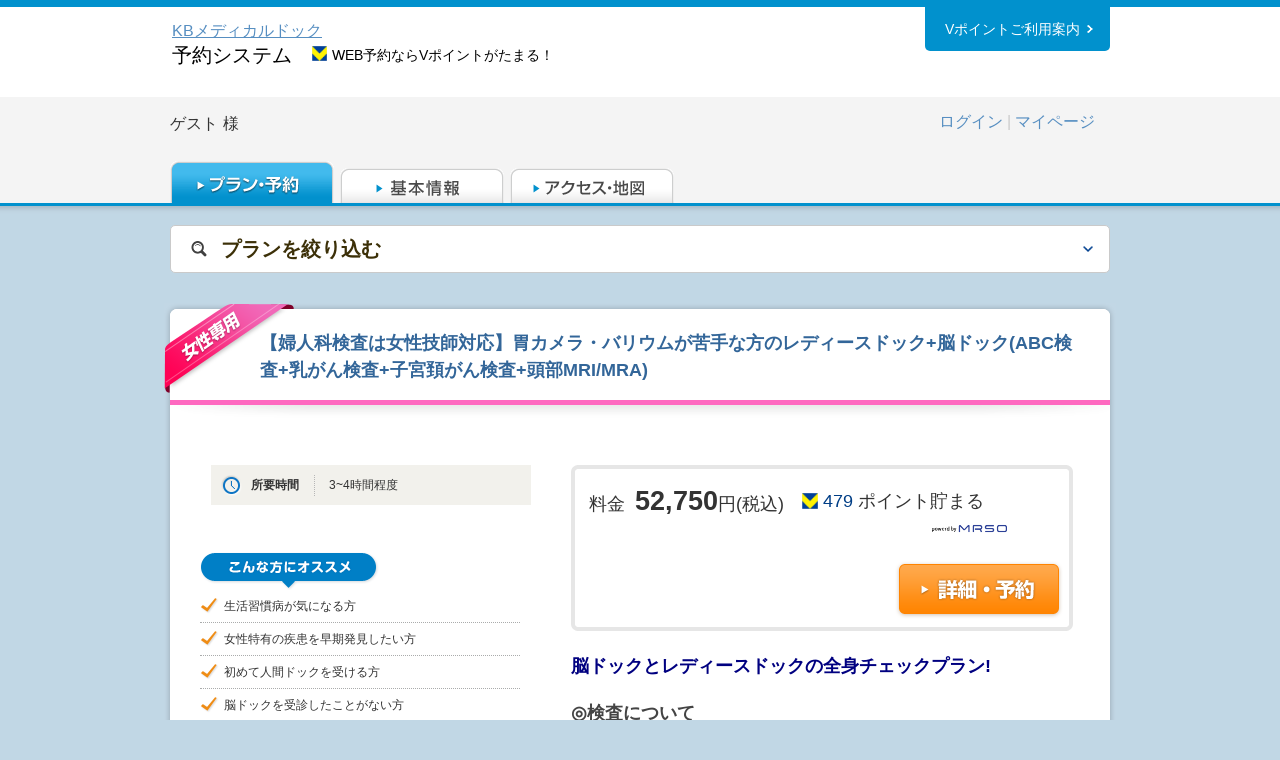

--- FILE ---
content_type: text/html; charset=UTF-8
request_url: https://www.mrso.jp/mrs/kbmedical/yoyaku/select_plan
body_size: 148964
content:
<!DOCTYPE html>
<html>
<head>
        <meta name="robots" content="noindex">
        <link href="/mrs/favicon.ico" type="image/x-icon" rel="icon" /><link href="/mrs/favicon.ico" type="image/x-icon" rel="shortcut icon" />    <meta http-equiv="Content-Type" content="text/html; charset=utf-8" />        <title>        プラン一覧 | KBメディカルドック    </title>

                <meta name="keywords" content="人間ドック,人間ドッグ,脳ドック,PET検診,PET検査" />
    
                <meta name="description" content="「人間ドック」「脳ドック」「PET検診/PET検査」「乳がん検診」「子宮がん検診」「胃がん検診」「大腸がん検診」「心臓ドック」「婦人科検診」「肺がん検診」の予約情報を掲載しています" />
    
    <meta name="format-detection" content="telephone=no" />

        <script src="https://ajax.googleapis.com/ajax/libs/jquery/1.8.2/jquery.min.js"></script>
	<script src="https://ajax.googleapis.com/ajax/libs/jqueryui/1.9.1/jquery-ui.min.js"></script>
    <meta name="viewport" content="width=device-width" />
	<link rel="stylesheet" type="text/css" href="/mrs/css/colorbox.css?1505911988" /><link rel="stylesheet" type="text/css" href="/mrs/css/lity.css?1505911988" /><link rel="stylesheet" type="text/css" href="/mrs/css/c_blue.css?1505911988" /><link rel="stylesheet" type="text/css" href="/mrs/css/reserve.css?1727741876" /><link rel="stylesheet" type="text/css" href="/mrs/css/ui-lightness/jquery-ui-1.8.20.custom.css?1505911988" />
<script type="text/javascript" src="/mrs/js/property_ja.js?1675817137"></script><script type="text/javascript" src="/mrs/js/jquery-ui-1.8.20.custom.min.js?1505911988"></script><script type="text/javascript" src="/mrs/js/jquery.colorbox-min.js?1505911988"></script><script type="text/javascript" src="/mrs/js/gcalendar-holidays.js?1505911988"></script><script type="text/javascript" src="/mrs/js/Readmore.js?1505911988"></script><script type="text/javascript" src="/mrs/js/jquery.lazyload.min.js?1505911988"></script><script type="text/javascript" src="/mrs/js/jquery.ui.settings.js?1505911988"></script><script type="text/javascript" src="/mrs/js/detail.js?1505911988"></script><script type="text/javascript" src="https://ajax.googleapis.com/ajax/libs/jqueryui/1/i18n/jquery.ui.datepicker-ja.min.js"></script><script type="text/javascript" src="/mrs/js/reset.js?1505911988"></script><script type="text/javascript" src="/mrs/js/top.js?1505911988"></script><script type="text/javascript" src="/mrs/js/common.js?1570509082"></script><script type="text/javascript" src="/mrs/js/lity.js?1505911988"></script>
	</head>

    <!-- Google Tag Manager -->
    <script>(function(w,d,s,l,i){w[l]=w[l]||[];w[l].push({'gtm.start':
    new Date().getTime(),event:'gtm.js'});var f=d.getElementsByTagName(s)[0],
    j=d.createElement(s),dl=l!='dataLayer'?'&l='+l:'';j.async=true;j.src=
    'https://www.googletagmanager.com/gtm.js?id='+i+dl;f.parentNode.insertBefore(j,f);
    })(window,document,'script','dataLayer','GTM-58N84V6');</script>
    <!-- End Google Tag Manager -->

    <!-- Global site tag (gtag.js) - Google Analytics -->
    <script async src="https://www.googletagmanager.com/gtag/js?id=UA-33732398-1"></script>
    <script>
    window.dataLayer = window.dataLayer || [];
    function gtag(){dataLayer.push(arguments);}
    gtag('js', new Date());

    gtag('config', 'UA-33732398-1');
    </script>
<body>
<div id="wp"></div><div id="hd">
    <div id="hdIn">
                    <div id="hdTop">
                <h1>
                                            <div class="sp-only">
                                                    </div>
                        <table class="sp-none">
                            <tr>
                                                                <td class="facilityName">
                                                                                                                <span>
                                            <a href = "/mrs/kbmedical/Plans/selectPlan">KBメディカルドック</a>
                                            <div class="ttl">予約システム</div>
                                                                                            <div class="tpointComment">WEB予約ならVポイントがたまる！</div>
                                                                                    </span>
                                                                    </td>
                            </tr>
                        </table>
                                    </h1>
                <div class="langMenu langMenuTpoint">
                                    </div>
                <div class="titleHead">
                                            <a href = "/mrs/kbmedical/Plans/selectPlan">KBメディカルドック</a>
                                        <div class="reservTitle">
                                                    予約システム
                                            </div>
                </div>
                                                            <div id="tpointHelp">
                            <a href="/mrs/kbmedical/Tpoint/help/">Vポイントご利用案内</a>                        </div><!-- /#tpointHelp -->
                                                                </div>
                <div id=hdBtm>
            <div id="userInfo">
            		                	                                                <div id="userName" class="display-inline-block"><span>ゲスト</span>様</div>
                                                                    <div class="userLoginLink sp-only">
                                        <a href="/mrs/kbmedical/Users/login/">ログイン</a>                                                                                |
                                        <a href="/mrs/kbmedical/Reserves/index">マイページ</a>                                                                            </div>
                                                                                                            <ul id="userMenu">
                                                                                                                                                                    <li class="loginBtn sp-none">
                                                                            </li>
                                                                                        			                            <li class="sp-none">
		                                		                                                                                                                                                                                                <a class="alpha font-size-16" href=/mrs/kbmedical/Users/login/>ログイン</a>
                                                                                                                                                        |
                                                                                                    <a class="alpha font-size-16" href=/mrs/kbmedical/Reserves/index>マイページ</a>
                                                                                            		                                		                            </li>
								                                                                </ul>
            </div><!-- /#userInfo -->
                                                                <div>
                                                                </div>
                                        
    <div id="gNavi">
        <ul>
                                            <li class="reserve">
                    <a href="/mrs/kbmedical/Plans/selectPlan"><img src="/mrs/images/ja/common/btn_gnavi_01_on.gif?1505911988" class="" alt="" /></a>                </li>
                <li class="information">
                    <a href="/mrs/kbmedical/Facilities/index/"><img src="/mrs/images/ja/common/btn_gnavi_02_off.gif?1505911988" class="hover" alt="" /></a>                </li>
                <li class="access">
                    <a href="/mrs/kbmedical/Facilities/map/"><img src="/mrs/images/ja/common/btn_gnavi_03_off.gif?1505911988" class="hover" alt="" /></a>                </li>
                    </ul>
    </div>

    <div id="spgNavi">
        <ul>
                            <li class="reserve">
                                 
                        <a href="/mrs/kbmedical/Plans/selectPlan/">プラン・予約</a>                                    </li>
                <li class="meuBtn">
                    <span class="toggleMenu">
                                                    メニュー
                                            </span>
                    <ul class="subMenu">                                        
                        <li class="planList">
                                                            <a href="/mrs/kbmedical/Plans/selectPlan">プラン一覧</a>                                                    </li>
                        <li class="information">
                                                            <a href="/mrs/kbmedical/Facilities/index">基本情報</a>                                                    </li>
                        <li class="access">
                                                            <a href="/mrs/kbmedical/Facilities/map">アクセス・地図</a>                                                    </li>
                    </ul>
                </li>
                    </ul>
    </div>
                    </div>
    </div>
</div><div id="ct">
<div id="ctIn">


<div id="wp">

    <form action="/mrs/kbmedical/Plans/selectPlan" name="planForm" id="selectPlanForm" method="post" accept-charset="utf-8"><div style="display:none;"><input type="hidden" name="_method" value="POST"/><input type="hidden" name="data[_Token][key]" value="124d2d7d67239f7caf52f133a900c5a43e6319c4" id="Token1126820250"/></div>    <input type="hidden" id="fee_min" name="price_from" value= ""/>
    <input type="hidden" id="fee_max" name="price_to" value="99000"/>
    <input type="hidden" id="line_max" value= "99000"/>
                        <div id="searchArea">
                <h2 class="trigger">
                    <span class="toggle">
                                                    プランを絞り込む
                        </span>
                </h2>
                <div class="searchContainer">
                    <div id="searchForm">
                        <div class="tableBorder clearfix">
                            <table class="kind">
                                <tr>
                                    <th>
                                                                                    プラン種別
                                                                            </th>
                                    <td>
                                        <ul>
                                            <li>
                                                <input type="hidden" name="data[male_only]" id="male_only_" value="0"/><input type="checkbox" name="data[male_only]"  value="1" ID="PlanMaleOnly" id="male_only"/>                                                <label for="PlanMaleOnly">男性限定</label>
                                            </li>
                                            <li>
                                                <input type="hidden" name="data[female_only]" id="female_only_" value="0"/><input type="checkbox" name="data[female_only]"  value="1" ID="PlanFemaleOnly" id="female_only"/>                                                <label for="PlanFemaleOnly">女性限定</label>
                                            </li>
                                            <li><input type="hidden" name="data[plan_recommend]" id="plan_recommend_" value="0"/><input type="checkbox" name="data[plan_recommend]"  value="1" ID="PlanPlanRecommend" id="plan_recommend"/>                                                <label for="PlanPlanRecommend">オススメ</label>
                                            </li>
                                        </ul>
                                    </td>
                                </tr>
                            </table><!-- /table.kind -->
                            <table class="fee">
                                <tr>
                                    <th>
                                                                                    受診料
                                                                            </th>
                                    <td>
                                        <div class="periodOut">
                                            <div class="period">
                                                \<span class="min" id="tag"></span>
                                                <span class="to">~</span>
                                                \<span class="max" id="tag2"></span>
                                            </div>
                                        </div>
                                        <div id="jquery-ui-slider"></div>
                                    </td>
                                </tr>
                            </table> <!-- /table.fee -->
                        </div>

                        <div class="tableBorder">
                            <table class="date">
                                <tr>
                                    <th>
                                                                                    受診日
                                                                            </th>
                                    <td><div class="input text"><input name="data[res_from]" readonly="readonly" type="text" id="res_from"/></div></td>
                                    <td><div class="input text"><input name="data[res_to]" readonly="readonly" type="text" id="res_to"/></div></td>
                                </tr>
                            </table><!-- /table.date -->
                        </div>

                        <div class="tableBorder">
                            <table class="day">
                                <tr>
                                    <th>
                                                                                    曜日
                                                                            </th>
                                    <td>
                                        <ul>
                                            <li>
                                                <input type="hidden" name="data[day_sun]" id="day_sun_" value="0"/><input type="checkbox" name="data[day_sun]"  value="1" ID="plan_conditionsDaySun" id="day_sun"/>                                                <label for="plan_conditionsDaySun">日</label>
                                            </li>
                                            <li>
                                                <input type="hidden" name="data[day_mon]" id="day_mon_" value="0"/><input type="checkbox" name="data[day_mon]"  value="2" ID="plan_conditionsDayMon" id="day_mon"/>                                                <label for="plan_conditionsDayMon">月</label>
                                            </li>
                                            <li>
                                                <input type="hidden" name="data[day_tue]" id="day_tue_" value="0"/><input type="checkbox" name="data[day_tue]"  value="3" ID="plan_conditionsDayTue" id="day_tue"/>                                                <label for="plan_conditionsDayTue">火</label>
                                            </li>
                                            <li>
                                                <input type="hidden" name="data[day_wed]" id="day_wed_" value="0"/><input type="checkbox" name="data[day_wed]"  value="4" ID="plan_conditionsDayWed" id="day_wed"/>                                                <label for="plan_conditionsDayWed">水</label>
                                            </li>
                                            <li>
                                                <input type="hidden" name="data[day_thu]" id="day_thu_" value="0"/><input type="checkbox" name="data[day_thu]"  value="5" ID="plan_conditionsDayThu" id="day_thu"/>                                                <label for="plan_conditionsDayThu">木</label>
                                            </li>
                                            <li>
                                                <input type="hidden" name="data[day_fri]" id="day_fri_" value="0"/><input type="checkbox" name="data[day_fri]"  value="6" ID="plan_conditionsDayFri" id="day_fri"/>                                                <label for="plan_conditionsDayFri">金</label>
                                            </li>
                                            <li>
                                                <input type="hidden" name="data[day_sat]" id="day_sat_" value="0"/><input type="checkbox" name="data[day_sat]"  value="7" ID="plan_conditionsDaySat" id="day_sat"/>                                                <label for="plan_conditionsDaySat">土</label>
                                            </li>
                                        </ul>
                                    </td>
                                </tr>
                            </table><!-- /table.time -->
                        </div>
                        <!-- 時間枠を利用する場合、時間帯検索条件を表示 -->
                                                <div class="tableBorderNone">
                            <table class="rec">
                                <tr>
                                    <th>
                                                                                    こんな方にオススメ
                                                                            </th>
                                    <td>
                                        <ul>
                                                                                            <li class="adv">
                                                    <input type="hidden" name="data[Adv][1]" id="Adv1_" value="0"/><input type="checkbox" name="data[Adv][1]"  value="1" id="Adv1"/>                                                    <label for="Adv"> 生活習慣病が気になる方</label>
                                                </li>
                                                                                            <li class="adv">
                                                    <input type="hidden" name="data[Adv][2]" id="Adv2_" value="0"/><input type="checkbox" name="data[Adv][2]"  value="2" id="Adv2"/>                                                    <label for="Adv"> 女性特有の疾患を早期発見したい方</label>
                                                </li>
                                                                                            <li class="adv">
                                                    <input type="hidden" name="data[Adv][3]" id="Adv3_" value="0"/><input type="checkbox" name="data[Adv][3]"  value="3" id="Adv3"/>                                                    <label for="Adv"> がん・生活習慣病・脳疾患等を早期に発見したい方</label>
                                                </li>
                                                                                            <li class="adv">
                                                    <input type="hidden" name="data[Adv][4]" id="Adv4_" value="0"/><input type="checkbox" name="data[Adv][4]"  value="4" id="Adv4"/>                                                    <label for="Adv"> 初めて人間ドックを受ける方</label>
                                                </li>
                                                                                            <li class="adv">
                                                    <input type="hidden" name="data[Adv][5]" id="Adv5_" value="0"/><input type="checkbox" name="data[Adv][5]"  value="5" id="Adv5"/>                                                    <label for="Adv"> がんを早期に発見したい方</label>
                                                </li>
                                                                                            <li class="adv">
                                                    <input type="hidden" name="data[Adv][6]" id="Adv6_" value="0"/><input type="checkbox" name="data[Adv][6]"  value="6" id="Adv6"/>                                                    <label for="Adv"> 脳ドックを受診したことがない方</label>
                                                </li>
                                                                                            <li class="adv">
                                                    <input type="hidden" name="data[Adv][9]" id="Adv9_" value="0"/><input type="checkbox" name="data[Adv][9]"  value="9" id="Adv9"/>                                                    <label for="Adv"> 脳梗塞などの脳の病気が気になる方</label>
                                                </li>
                                                                                            <li class="adv">
                                                    <input type="hidden" name="data[Adv][11]" id="Adv11_" value="0"/><input type="checkbox" name="data[Adv][11]"  value="11" id="Adv11"/>                                                    <label for="Adv"> 男性特有の疾患を早期に発見したい方</label>
                                                </li>
                                                                                            <li class="adv">
                                                    <input type="hidden" name="data[Adv][13]" id="Adv13_" value="0"/><input type="checkbox" name="data[Adv][13]"  value="13" id="Adv13"/>                                                    <label for="Adv"> 血縁者に脳卒中の人がいる方</label>
                                                </li>
                                                                                            <li class="adv">
                                                    <input type="hidden" name="data[Adv][46]" id="Adv46_" value="0"/><input type="checkbox" name="data[Adv][46]"  value="46" id="Adv46"/>                                                    <label for="Adv"> 脳疾患等を早期に発見したい方</label>
                                                </li>
                                                                                            <li class="adv">
                                                    <input type="hidden" name="data[Adv][66]" id="Adv66_" value="0"/><input type="checkbox" name="data[Adv][66]"  value="66" id="Adv66"/>                                                    <label for="Adv"> 最近、ものわすれが増えた方</label>
                                                </li>
                                                                                            <li class="adv">
                                                    <input type="hidden" name="data[Adv][89]" id="Adv89_" value="0"/><input type="checkbox" name="data[Adv][89]"  value="89" id="Adv89"/>                                                    <label for="Adv"> 健診を受けたいが平日が忙しく検査に行くことができない方</label>
                                                </li>
                                                                                            <li class="adv">
                                                    <input type="hidden" name="data[Adv][97]" id="Adv97_" value="0"/><input type="checkbox" name="data[Adv][97]"  value="97" id="Adv97"/>                                                    <label for="Adv"> 胃の病気が不安な方</label>
                                                </li>
                                                                                            <li class="adv">
                                                    <input type="hidden" name="data[Adv][99]" id="Adv99_" value="0"/><input type="checkbox" name="data[Adv][99]"  value="99" id="Adv99"/>                                                    <label for="Adv"> がん・生活習慣病を早期に発見したい方</label>
                                                </li>
                                                                                            <li class="adv">
                                                    <input type="hidden" name="data[Adv][102]" id="Adv102_" value="0"/><input type="checkbox" name="data[Adv][102]"  value="102" id="Adv102"/>                                                    <label for="Adv"> ご家族にくも膜下出血など脳疾患がある方</label>
                                                </li>
                                                                                    </ul>
                                    </td>
                                </tr>
                            </table><!-- /table.rec -->
                        </div>

                    </div><!-- /#searchForm -->
                    <div id="hitPlan">
                        <table>
                            <tr class="bgTop">
                                <td class="bg1">
                                    <img src="/mrs/images/ja/index/bg_hitplan_01.png?1505911988" alt="" width="15" height="15" />                                </td>
                                <td class="bg2">
                                </td>
                                <td class="bg3">
                                    <img src="/mrs/images/ja/index/bg_hitplan_03.png?1505911988" alt="" width="15" height="15" />                                </td>
                            </tr>
                            <tr>
                                <td class="bg4"></td>
                                <td class="cell">
                                    <small>該当プラン</small><br />
                                    <em>11</em>件                                </td>
                                <td class="bg5"></td>
                            </tr>
                            <tr>
                                <td class="bg6">
                                    <img src="/mrs/images/ja/index/bg_hitplan_06.png?1505911988" alt="" width="15" height="15" />                                </td>
                                <td class="bg7"></td>
                                <td class="bg8">
                                    <img src="/mrs/images/ja/index/bg_hitplan_08.png?1505911988" alt="" width="15" height="15" />                                </td>
                            </tr>
                        </table>
                    </div><!-- /#hitPlan -->

                    <div class="submitBtn">
                        <input type="image" src="/mrs/images/ja/index/btn_submitbtn.png?1505911988"  alt="この条件で絞り込む" class="imgOn" width="237" height="37"/>                        <a href="#" onclick="clearForm(planForm);
                                return false">絞り込み条件をクリア</a>
                    </div><!-- /#submitBtn -->
                </div>
            </div><!-- /#searchArea -->
            <div style="display:none;"><input type="hidden" name="data[_Token][fields]" value="4bfb724d1a43e8fa1243d2a5053fb738aa03b2df%3A" id="TokenFields875820643"/><input type="hidden" name="data[_Token][unlocked]" value="x%7Cy" id="TokenUnlocked1852338087"/></div></form>                <div id="planArea">
                    <div class="hitplan">
                <p class="title">該当プラン</p>
                <p class="count"><span class="num">11</span>件</p>
            </div>
                                <div class="planBox female" style="text-align:center;" align="center">
        <div class="point sp-only">
            <div class="ribbon">
                <div class="ribbon-wrapper">
                    <div class="ribbon-front">
                                                                                    女性専用
                                                                        </div>
                    <div class="ribbon-edge-topleft"></div>
                    <div class="ribbon-edge-topright"></div>
                    <div class="ribbon-edge-bottomleft"></div>
                    <div class="ribbon-edge-bottomright"></div>
                    <div class="ribbon-back-left"></div>
                    <div class="ribbon-back-right"></div>
                </div>
            </div>
        </div>
        <table class="planTitle">
            <tr>
                <td>
                    <h3>
                        <a name="plan37282">
                            <a href="/mrs/kbmedical/Plans/detail/37282">【婦人科検査は女性技師対応】胃カメラ・バリウムが苦手な方のレディースドック+脳ドック(ABC検査+乳がん検査+子宮頚がん検査+頭部MRI/MRA)</a>                        </a>
                    </h3>
                </td>
            </tr>
        </table><!-- /.planTitle -->
        <div class="planBody">
            <div class="planLeft">
                <div class="planPhoto">
                    <p style="text-align:center;">
                        <img class ='lazy' src='/mrs/images/white.jpg' data-original='/mrs/Commons/getImage/202036' style="max-width:320px;"/>                    </p>
                                            <dl>
                            <dt>所要時間</dt>
                            <dd>3~4時間程度</dd>
                        </dl>
                                    </div>

                                                            <div class="planRec sp-none">
                                                            <p>
                                    <img src="/mrs/images/ja/index/img_planbox_rec_balloon.png?1505911988" alt="こんな方にオススメ" width="179" height="38" />                                </p>
                                                        <ul>
                                                                    <li>生活習慣病が気になる方</li>
                                                                    <li>女性特有の疾患を早期発見したい方</li>
                                                                    <li>初めて人間ドックを受ける方</li>
                                                                    <li>脳ドックを受診したことがない方</li>
                                                                    <li>脳梗塞などの脳の病気が気になる方</li>
                                                                    <li>血縁者に脳卒中の人がいる方</li>
                                                                    <li>胃の病気が不安な方</li>
                                                            </ul>
                        </div>
                                                </div><!-- /.planLeft -->
            <div class="planRight">
                                <h4 class="planSub"></h4>
                <div class="planFee">
                    <div class="planFeeIn">
                        <dl>
                            
                                                                                                <dt>
                                        料金<em>52,750</em>円(税込)                                                                                                                    </dt>
                                                                <dt>
                                                                                                                                                                                                                                                                                                                                                                                                                                                                                                            <p class="tpoint">
                                                                                                                                                                        <img src="/mrs/images/tpoint/vpoint_logo.png?1727741876" alt="" />                                                        <span>479</span>
                                                        ポイント貯まる<br />
                                                        <img src="/mrs/images/ja/index/powerdbymrso_s.png?1693464727" id="list_poweredbymrso" alt="" />                                                                                                            </p>
                                                                                                                                                                                                        </dt>
                                                        <dd>
                                <div class="sp-none"><a href="/mrs/kbmedical/Plans/detail/37282"><img src="/mrs/images/ja/index/btn_planbox_detail.png?1505911988" class="imgOn" width="168" height="58" alt="" /></a></div>
                                <div class="sp-only">
                                                                            <a href="/mrs/kbmedical/Plans/detail/37282/" class="btn_reserv">詳細・予約</a>                                                                    </div>
                            </dd>
                        </dl>
                    </div>
                </div>
                                                                    <div style='display:block;' class='planMsg sp-none'>
                                    </div>
                <div style='display:block;' class='planMsg sp-none planDetailja'>
                    <font size="4" color="navy"><span style="font-weight:bold">脳ドックとレディースドックの全身チェックプラン!</span></font><br />
<br />
<font size="4"><span style="font-weight:bold;">◎検査について</font><br />
<span style="font-weight:bold;"><頭部検査></span><br />
◇<font color="navy"><span style="font-weight:bold;">頭部MRI/MRA検査</span></font>を実施します。<br />
◇脳の検査ではMRI機器を使い脳梗塞、脳内出血、脳委縮、脳腫瘍のほか、動脈硬化や脳動脈瘤など微小な血管の状態を検査します。<br />
<br />
<span style="font-weight:bold;"><婦人科検査></span><br />
◇<font color="navy"><span style="font-weight:bold;">マンモグラフィ、乳腺エコー</span></font>(乳腺超音波検査)で乳がんを、<font color="navy"><span style="font-weight:bold;">子宮頸部細胞診検査</span></font>で子宮頚がん検査を徹底検査します。<br />
<br />
<span style="font-weight:bold;"><胃部検査></span><br />
◇苦痛の少ない血液検査<font color="navy"><span style="font-weight:bold;">ABC検査</span></font>(胃がんリスクの検査)を実施します。<br />
<br />
<span style="font-weight:bold;"><腹部検査></span><br />
◇<font color="navy"><span style="font-weight:bold;">腹部超音波検査</span></font>を実施します。<br />
◇腹部に超音波を当て腹部の様子や状態を調べ、腫瘍・ポリープ・結石・炎症などの早期発見に努めます。<br />
<br />
<span style="font-weight:bold;"><その他検査></span><br />
◇身体測定などの基本的な検査に加えて、胸部X線検査、心電図検査、尿検査などを行い全身を総合的に調べます。<br />
◇胸部X線検査を行い、喘息・慢性閉塞性肺疾患などを調べます。<br />
◇心電図検査を行い、狭心症、心筋梗塞、虚血性心疾患などの心臓の疾患を調べます。<br />
◇各種オプションをご用意しております。より専門的な検査を行いたい方におすすめです。<br />
・腫瘍マーカー(女性6種類)<br />
・内臓脂肪測定CT検査<br />
・肺がんCT検査<br />
<br />
<font size="4"><span style="font-weight:bold;">◎検査時間について</font><br />
◇受付は午前8時40分開始です。5分前までにはご来院ください。<br />
◇3~4時間程度<br />
◇平日に加え、土曜日も検査を行っておりますので、普段お忙しくてご受診が難しい方にお勧めです。<br />
<br />
<font size="4"><span style="font-weight:bold;">◎結果について</font><br />
◇ドック結果は、総合判定の上、約2週間後にご自宅へお送りします。<br />
<br />
<font size="4"><span style="font-weight:bold;">◎食事制限について</font><br />
◇受診前日の夕食は前日の21時までにお済ませください。それ以降は検査終了までお食事はお控えください。<br />
<br />
<font color=red size="4"><span style="font-weight:bold;">※注意事項</span></font><br />
<font color="red"><span style="font-weight:bold;">≪予約に関する諸注意≫</span></font><br />
◇<font color="red"><span style="font-weight:bold;">インターネットでのご予約は『仮予約』となります。予約はまだ確定しておりません。電話またはメールによる確認、お時間の打合せが行われてはじめて予約が成立します。</span></font><br />
◇随時ご予約を頂いておりますので、ご希望に沿えない場合もございますので御了承下さい。<br />
◇予約後、3営業日が経過しても医療機関から連絡がない場合、医療機関までまでお電話ください。<br />
◇検査の注意事項は10日前にお送りするご案内を事前にご確認ください。<br />
<br />
<font color="red"><span style="font-weight:bold;">≪検査に関する諸注意≫</span></font><br />
◇現在服用中の薬がある方は、必ず前もってかかりつけ医にご相談ください。(血圧の薬以外)<br />
◇妊娠されている方、授乳中の方は検査を受診する事ができません。<br />
◇MRI検査は、強力な磁力を用いるため、下記の項目に該当する方はMRI検査を受診することができない場合がございますので、ご予約の際に必ずご相談をお願い致します。<br />
・心臓ペースメーカー、除細動器、刺激電極などを身につけている方<br />
・体内に脳動脈瘤クリップや人工関節などの金属が埋め込まれている方<br />
・妊娠している方、あるいは妊娠が疑わしい方。<br />
・服用中の薬のある方は、かかりつけ医にご相談ください。<br />
・アイシャドウや入れ墨の中には金属成分を含んでいるものがあり、MRI検査でやけどをする恐れがあります。アイシャドウなどの化粧は検査前に落してください。<br />
・カラーコンタクトをご利用の方は当日外してください。                </div>
            </div><!-- /.planRight -->
        </div><!-- /.planBody -->

    </div><!-- /.planbox .rec -->
    <div class="return_top">
        <a href="#wp">
            <img src="/mrs/img/../images/ja/common/btn_return_top.png?1505911988" alt="ページトップ" width="101" height="17" />        </a>
    </div>
    <div class="planBox female" style="text-align:center;" align="center">
        <div class="point sp-only">
            <div class="ribbon">
                <div class="ribbon-wrapper">
                    <div class="ribbon-front">
                                                                                    女性専用
                                                                        </div>
                    <div class="ribbon-edge-topleft"></div>
                    <div class="ribbon-edge-topright"></div>
                    <div class="ribbon-edge-bottomleft"></div>
                    <div class="ribbon-edge-bottomright"></div>
                    <div class="ribbon-back-left"></div>
                    <div class="ribbon-back-right"></div>
                </div>
            </div>
        </div>
        <table class="planTitle">
            <tr>
                <td>
                    <h3>
                        <a name="plan29993">
                            <a href="/mrs/kbmedical/Plans/detail/29993">【婦人科検査は全て女性技師が対応】レディースドック(バリウム+乳がん検査+子宮頚がん検査)+脳ドック</a>                        </a>
                    </h3>
                </td>
            </tr>
        </table><!-- /.planTitle -->
        <div class="planBody">
            <div class="planLeft">
                <div class="planPhoto">
                    <p style="text-align:center;">
                        <img class ='lazy' src='/mrs/images/white.jpg' data-original='/mrs/Commons/getImage/202040' style="max-width:320px;"/>                    </p>
                                            <dl>
                            <dt>所要時間</dt>
                            <dd>3~4時間程度</dd>
                        </dl>
                                    </div>

                                                            <div class="planRec sp-none">
                                                            <p>
                                    <img src="/mrs/images/ja/index/img_planbox_rec_balloon.png?1505911988" alt="こんな方にオススメ" width="179" height="38" />                                </p>
                                                        <ul>
                                                                    <li>生活習慣病が気になる方</li>
                                                                    <li>女性特有の疾患を早期発見したい方</li>
                                                                    <li>初めて人間ドックを受ける方</li>
                                                                    <li>脳ドックを受診したことがない方</li>
                                                                    <li>脳梗塞などの脳の病気が気になる方</li>
                                                                    <li>血縁者に脳卒中の人がいる方</li>
                                                                    <li>胃の病気が不安な方</li>
                                                            </ul>
                        </div>
                                                </div><!-- /.planLeft -->
            <div class="planRight">
                                <h4 class="planSub"></h4>
                <div class="planFee">
                    <div class="planFeeIn">
                        <dl>
                            
                                                                                                <dt>
                                        料金<em>56,750</em>円(税込)                                                                                                                    </dt>
                                                                <dt>
                                                                                                                                                                                                                                                                                                                                                                                                                <p class="tpoint">
                                                                                                                                                                        <img src="/mrs/images/tpoint/vpoint_logo.png?1727741876" alt="" />                                                        <span>515</span>
                                                        ポイント貯まる<br />
                                                        <img src="/mrs/images/ja/index/powerdbymrso_s.png?1693464727" id="list_poweredbymrso" alt="" />                                                                                                            </p>
                                                                                                                                                                                                        </dt>
                                                        <dd>
                                <div class="sp-none"><a href="/mrs/kbmedical/Plans/detail/29993"><img src="/mrs/images/ja/index/btn_planbox_detail.png?1505911988" class="imgOn" width="168" height="58" alt="" /></a></div>
                                <div class="sp-only">
                                                                            <a href="/mrs/kbmedical/Plans/detail/29993/" class="btn_reserv">詳細・予約</a>                                                                    </div>
                            </dd>
                        </dl>
                    </div>
                </div>
                                                                    <div style='display:block;' class='planMsg sp-none'>
                                    </div>
                <div style='display:block;' class='planMsg sp-none planDetailja'>
                    <font size="4" color="navy"><span style="font-weight:bold">脳ドックとレディースドックの全身チェックプラン!</span></font><br />
<br />
<font size="4"><span style="font-weight:bold;">◎検査について</font><br />
<span style="font-weight:bold;"><頭部検査></span><br />
◇<font color="navy"><span style="font-weight:bold;">頭部MRI/MRA検査</span></font>を実施します。<br />
◇脳の検査ではMRI機器を使い脳梗塞、脳内出血、脳委縮、脳腫瘍のほか、動脈硬化や脳動脈瘤など微小な血管の状態を検査します。<br />
<br />
<span style="font-weight:bold;"><婦人科検査></span><br />
◇<font color="navy"><span style="font-weight:bold;">マンモグラフィ、乳腺エコー</span></font>(乳腺超音波検査)で乳がんを、<font color="navy"><span style="font-weight:bold;">子宮頸部細胞診検査</span></font>で子宮頚がん検査を徹底検査します。<br />
<br />
<span style="font-weight:bold;"><胃部検査></span><br />
◇<font color="navy"><span style="font-weight:bold;">バリウム検査</span></font>を実施します。<br />
◇バリウムを飲んで行う胃のレントゲン検査です。胃がん、胃潰瘍、十二指腸潰瘍などの発見に有用です。<br />
<br />
<span style="font-weight:bold;"><腹部検査></span><br />
◇<font color="navy"><span style="font-weight:bold;">腹部超音波検査</span></font>を実施します。<br />
◇腹部に超音波を当て腹部の様子や状態を調べ、腫瘍・ポリープ・結石・炎症などの早期発見に努めます。<br />
<br />
<span style="font-weight:bold;"><その他検査></span><br />
◇身体測定などの基本的な検査に加えて、胸部X線検査、心電図検査、尿検査などを行い全身を総合的に調べます。<br />
◇胸部X線検査を行い、喘息・慢性閉塞性肺疾患などを調べます。<br />
◇心電図検査を行い、狭心症、心筋梗塞、虚血性心疾患などの心臓の疾患を調べます。<br />
◇各種オプションをご用意しております。より専門的な検査を行いたい方におすすめです。<br />
・腫瘍マーカー(女性6種類)<br />
・内臓脂肪測定CT検査<br />
・肺がんCT検査<br />
<br />
<font size="4"><span style="font-weight:bold;">◎検査時間について</font><br />
◇受付は午前8時40分開始です。5分前までにはご来院ください。<br />
◇3~4時間程度<br />
◇平日に加え、土曜日も検査を行っておりますので、普段お忙しくてご受診が難しい方にお勧めです。<br />
<br />
<font size="4"><span style="font-weight:bold;">◎結果について</font><br />
◇ドック結果は、総合判定の上、約2週間後にご自宅へお送りします。<br />
<br />
<font size="4"><span style="font-weight:bold;">◎食事制限について</font><br />
◇受診前日の夕食は前日の21時までにお済ませください。それ以降は検査終了までお食事はお控えください。<br />
<br />
<font color=red size="4"><span style="font-weight:bold;">※注意事項</span></font><br />
<font color="red"><span style="font-weight:bold;">≪予約に関する諸注意≫</span></font><br />
◇<font color="red"><span style="font-weight:bold;">インターネットでのご予約は『仮予約』となります。予約はまだ確定しておりません。電話またはメールによる確認、お時間の打合せが行われてはじめて予約が成立します。</span></font><br />
◇随時ご予約を頂いておりますので、ご希望に沿えない場合もございますので御了承下さい。<br />
◇予約後、3営業日が経過しても医療機関から連絡がない場合、医療機関までまでお電話ください。<br />
◇検査の注意事項は10日前にお送りするご案内を事前にご確認ください。<br />
<br />
<font color="red"><span style="font-weight:bold;">≪検査に関する諸注意≫</span></font><br />
◇現在服用中の薬がある方は、必ず前もってかかりつけ医にご相談ください。(血圧の薬以外)<br />
◇妊娠されている方、授乳中の方は検査を受診する事ができません。<br />
◇MRI検査は、強力な磁力を用いるため、下記の項目に該当する方はMRI検査を受診することができない場合がございますので、ご予約の際に必ずご相談をお願い致します。<br />
・心臓ペースメーカー、除細動器、刺激電極などを身につけている方<br />
・体内に脳動脈瘤クリップや人工関節などの金属が埋め込まれている方<br />
・妊娠している方、あるいは妊娠が疑わしい方。<br />
・服用中の薬のある方は、かかりつけ医にご相談ください。<br />
・アイシャドウや入れ墨の中には金属成分を含んでいるものがあり、MRI検査でやけどをする恐れがあります。アイシャドウなどの化粧は検査前に落してください。<br />
・カラーコンタクトをご利用の方は当日外してください。                </div>
            </div><!-- /.planRight -->
        </div><!-- /.planBody -->

    </div><!-- /.planbox .rec -->
    <div class="return_top">
        <a href="#wp">
            <img src="/mrs/img/../images/ja/common/btn_return_top.png?1505911988" alt="ページトップ" width="101" height="17" />        </a>
    </div>
    <div class="planBox female" style="text-align:center;" align="center">
        <div class="point sp-only">
            <div class="ribbon">
                <div class="ribbon-wrapper">
                    <div class="ribbon-front">
                                                                                    女性専用
                                                                        </div>
                    <div class="ribbon-edge-topleft"></div>
                    <div class="ribbon-edge-topright"></div>
                    <div class="ribbon-edge-bottomleft"></div>
                    <div class="ribbon-edge-bottomright"></div>
                    <div class="ribbon-back-left"></div>
                    <div class="ribbon-back-right"></div>
                </div>
            </div>
        </div>
        <table class="planTitle">
            <tr>
                <td>
                    <h3>
                        <a name="plan37280">
                            <a href="/mrs/kbmedical/Plans/detail/37280">【婦人科検査は女性技師対応】胃カメラ・バリウムが苦手な方のレディースドック(ABC検査+乳がん検査+子宮頚がん検査)</a>                        </a>
                    </h3>
                </td>
            </tr>
        </table><!-- /.planTitle -->
        <div class="planBody">
            <div class="planLeft">
                <div class="planPhoto">
                    <p style="text-align:center;">
                        <img class ='lazy' src='/mrs/images/white.jpg' data-original='/mrs/Commons/getImage/202044' style="max-width:320px;"/>                    </p>
                                            <dl>
                            <dt>所要時間</dt>
                            <dd>3~4時間程度</dd>
                        </dl>
                                    </div>

                                                            <div class="planRec sp-none">
                                                            <p>
                                    <img src="/mrs/images/ja/index/img_planbox_rec_balloon.png?1505911988" alt="こんな方にオススメ" width="179" height="38" />                                </p>
                                                        <ul>
                                                                    <li>生活習慣病が気になる方</li>
                                                                    <li>女性特有の疾患を早期発見したい方</li>
                                                                    <li>初めて人間ドックを受ける方</li>
                                                                    <li>胃の病気が不安な方</li>
                                                            </ul>
                        </div>
                                                </div><!-- /.planLeft -->
            <div class="planRight">
                                <h4 class="planSub"></h4>
                <div class="planFee">
                    <div class="planFeeIn">
                        <dl>
                            
                                                                                                <dt>
                                        料金<em>35,000</em>円(税込)                                                                                                                    </dt>
                                                                <dt>
                                                                                                                                                                                                                                                                                                                                                                                                                <p class="tpoint">
                                                                                                                                                                        <img src="/mrs/images/tpoint/vpoint_logo.png?1727741876" alt="" />                                                        <span>318</span>
                                                        ポイント貯まる<br />
                                                        <img src="/mrs/images/ja/index/powerdbymrso_s.png?1693464727" id="list_poweredbymrso" alt="" />                                                                                                            </p>
                                                                                                                                                                                                        </dt>
                                                        <dd>
                                <div class="sp-none"><a href="/mrs/kbmedical/Plans/detail/37280"><img src="/mrs/images/ja/index/btn_planbox_detail.png?1505911988" class="imgOn" width="168" height="58" alt="" /></a></div>
                                <div class="sp-only">
                                                                            <a href="/mrs/kbmedical/Plans/detail/37280/" class="btn_reserv">詳細・予約</a>                                                                    </div>
                            </dd>
                        </dl>
                    </div>
                </div>
                                                                    <div style='display:block;' class='planMsg sp-none'>
                                    </div>
                <div style='display:block;' class='planMsg sp-none planDetailja'>
                    <font size="4" color="navy"><span style="font-weight:bold">胃の検査を血液検査(ABC検査)で行う人間ドックに乳がん・子宮頚がんの検査を実施するレディースプラン!</span></font><br />
<br />
<font size="4"><span style="font-weight:bold;">◎検査について</font><br />
<span style="font-weight:bold;"><婦人科検査></span><br />
◇<font color="navy"><span style="font-weight:bold;">マンモグラフィ、乳腺エコー</span></font>(乳腺超音波検査)で乳がんを、<font color="navy"><span style="font-weight:bold;">子宮頸部細胞診検査</span></font>で子宮頚がん検査を徹底検査します。<br />
<br />
<span style="font-weight:bold;"><胃部検査></span><br />
◇苦痛の少ない血液検査<font color="navy"><span style="font-weight:bold;">ABC検査</span></font>(胃がんリスクの検査)を実施します。<br />
<br />
<span style="font-weight:bold;"><腹部検査></span><br />
◇<font color="navy"><span style="font-weight:bold;">腹部超音波検査</span></font>を実施します。<br />
◇腹部に超音波を当て腹部の様子や状態を調べ、腫瘍・ポリープ・結石・炎症などの早期発見に努めます。<br />
<br />
<span style="font-weight:bold;"><その他検査></span><br />
◇身体測定などの基本的な検査に加えて、胸部X線検査、心電図検査、尿検査などを行い全身を総合的に調べます。<br />
◇胸部X線検査を行い、喘息・慢性閉塞性肺疾患などを調べます。<br />
◇心電図検査を行い、狭心症、心筋梗塞、虚血性心疾患などの心臓の疾患を調べます。<br />
◇各種オプションをご用意しております。より専門的な検査を行いたい方におすすめです。<br />
・腫瘍マーカー(女性6種類)<br />
・内臓脂肪測定CT検査<br />
・肺がんCT検査<br />
<br />
<font size="4"><span style="font-weight:bold;">◎検査時間について</font><br />
◇受付は午前8時40分開始です。5分前までにはご来院ください。<br />
◇3~4時間程度<br />
◇平日に加え、土曜日も検査を行っておりますので、普段お忙しくてご受診が難しい方にお勧めです。<br />
<br />
<font size="4"><span style="font-weight:bold;">◎結果について</font><br />
◇ドック結果は、総合判定の上、約2週間後にご自宅へお送りします。<br />
<br />
<font size="4"><span style="font-weight:bold;">◎食事制限について</font><br />
◇受診前日の夕食は前日の21時までにお済ませください。それ以降は検査終了までお食事はお控えください。<br />
<br />
<font color=red size="4"><span style="font-weight:bold;">※注意事項</span></font><br />
<font color="red"><span style="font-weight:bold;">≪予約に関する諸注意≫</span></font><br />
◇<font color="red"><span style="font-weight:bold;">インターネットでのご予約は『仮予約』となります。予約はまだ確定しておりません。電話またはメールによる確認、お時間の打合せが行われてはじめて予約が成立します。</span></font><br />
◇随時ご予約を頂いておりますので、ご希望に沿えない場合もございますので御了承下さい。<br />
◇予約後、3営業日が経過しても医療機関から連絡がない場合、医療機関までまでお電話ください。<br />
◇検査の注意事項は10日前にお送りするご案内を事前にご確認ください。<br />
<br />
<font color="red"><span style="font-weight:bold;">≪検査に関する諸注意≫</span></font><br />
◇現在服用中の薬がある方は、必ず前もってかかりつけ医にご相談ください。(血圧の薬以外)<br />
◇妊娠されている方、授乳中の方は検査を受診する事ができません。                </div>
            </div><!-- /.planRight -->
        </div><!-- /.planBody -->

    </div><!-- /.planbox .rec -->
    <div class="return_top">
        <a href="#wp">
            <img src="/mrs/img/../images/ja/common/btn_return_top.png?1505911988" alt="ページトップ" width="101" height="17" />        </a>
    </div>
    <div class="planBox female" style="text-align:center;" align="center">
        <div class="point sp-only">
            <div class="ribbon">
                <div class="ribbon-wrapper">
                    <div class="ribbon-front">
                                                                                    女性専用
                                                                        </div>
                    <div class="ribbon-edge-topleft"></div>
                    <div class="ribbon-edge-topright"></div>
                    <div class="ribbon-edge-bottomleft"></div>
                    <div class="ribbon-edge-bottomright"></div>
                    <div class="ribbon-back-left"></div>
                    <div class="ribbon-back-right"></div>
                </div>
            </div>
        </div>
        <table class="planTitle">
            <tr>
                <td>
                    <h3>
                        <a name="plan29981">
                            <a href="/mrs/kbmedical/Plans/detail/29981">【婦人科検査は全て女性技師が対応】レディースドック(バリウム検査+乳がん検査+子宮頚がん検査)</a>                        </a>
                    </h3>
                </td>
            </tr>
        </table><!-- /.planTitle -->
        <div class="planBody">
            <div class="planLeft">
                <div class="planPhoto">
                    <p style="text-align:center;">
                        <img class ='lazy' src='/mrs/images/white.jpg' data-original='/mrs/Commons/getImage/202048' style="max-width:320px;"/>                    </p>
                                            <dl>
                            <dt>所要時間</dt>
                            <dd>3~4時間程度</dd>
                        </dl>
                                    </div>

                                                            <div class="planRec sp-none">
                                                            <p>
                                    <img src="/mrs/images/ja/index/img_planbox_rec_balloon.png?1505911988" alt="こんな方にオススメ" width="179" height="38" />                                </p>
                                                        <ul>
                                                                    <li>生活習慣病が気になる方</li>
                                                                    <li>女性特有の疾患を早期発見したい方</li>
                                                                    <li>初めて人間ドックを受ける方</li>
                                                                    <li>胃の病気が不安な方</li>
                                                            </ul>
                        </div>
                                                </div><!-- /.planLeft -->
            <div class="planRight">
                                <h4 class="planSub"></h4>
                <div class="planFee">
                    <div class="planFeeIn">
                        <dl>
                            
                                                                                                <dt>
                                        料金<em>39,000</em>円(税込)                                                                                                                    </dt>
                                                                <dt>
                                                                                                                                                                                                                                                                                                                                                                                                                <p class="tpoint">
                                                                                                                                                                        <img src="/mrs/images/tpoint/vpoint_logo.png?1727741876" alt="" />                                                        <span>354</span>
                                                        ポイント貯まる<br />
                                                        <img src="/mrs/images/ja/index/powerdbymrso_s.png?1693464727" id="list_poweredbymrso" alt="" />                                                                                                            </p>
                                                                                                                                                                                                        </dt>
                                                        <dd>
                                <div class="sp-none"><a href="/mrs/kbmedical/Plans/detail/29981"><img src="/mrs/images/ja/index/btn_planbox_detail.png?1505911988" class="imgOn" width="168" height="58" alt="" /></a></div>
                                <div class="sp-only">
                                                                            <a href="/mrs/kbmedical/Plans/detail/29981/" class="btn_reserv">詳細・予約</a>                                                                    </div>
                            </dd>
                        </dl>
                    </div>
                </div>
                                                                    <div style='display:block;' class='planMsg sp-none'>
                                    </div>
                <div style='display:block;' class='planMsg sp-none planDetailja'>
                    <font size="4" color="navy"><span style="font-weight:bold">スタンダードな人間ドックに乳がん・子宮頚がんの検査を実施するレディースプランです!</span></font><br />
<br />
<font size="4"><span style="font-weight:bold;">◎検査について</font><br />
<span style="font-weight:bold;"><婦人科検査></span><br />
◇<font color="navy"><span style="font-weight:bold;">マンモグラフィ、乳腺エコー</span></font>(乳腺超音波検査)で乳がんを、<font color="navy"><span style="font-weight:bold;">子宮頸部細胞診検査</span></font>で子宮頚がん検査を徹底検査します。<br />
<br />
<span style="font-weight:bold;"><胃部検査></span><br />
◇<font color="navy"><span style="font-weight:bold;">バリウム検査</span></font>を実施します。<br />
◇バリウムを飲んで行う胃のレントゲン検査です。胃がん、胃潰瘍、十二指腸潰瘍などの発見に有用です。<br />
<br />
<span style="font-weight:bold;"><腹部検査></span><br />
◇<font color="navy"><span style="font-weight:bold;">腹部超音波検査</span></font>を実施します。<br />
◇腹部に超音波を当て腹部の様子や状態を調べ、腫瘍・ポリープ・結石・炎症などの早期発見に努めます。<br />
<br />
<span style="font-weight:bold;"><その他検査></span><br />
◇身体測定などの基本的な検査に加えて、胸部X線検査、心電図検査、尿検査などを行い全身を総合的に調べます。<br />
◇胸部X線検査を行い、喘息・慢性閉塞性肺疾患などを調べます。<br />
◇心電図検査を行い、狭心症、心筋梗塞、虚血性心疾患などの心臓の疾患を調べます。<br />
◇各種オプションをご用意しております。より専門的な検査を行いたい方におすすめです。<br />
・腫瘍マーカー(女性6種類)<br />
・内臓脂肪測定CT検査<br />
・肺がんCT検査<br />
<br />
<font size="4"><span style="font-weight:bold;">◎検査時間について</font><br />
◇受付は午前8時40分開始です。5分前までにはご来院ください。<br />
◇3~4時間程度<br />
◇平日に加え、土曜日も検査を行っておりますので、普段お忙しくてご受診が難しい方にお勧めです。<br />
<br />
<font size="4"><span style="font-weight:bold;">◎結果について</font><br />
◇ドック結果は、総合判定の上、約2週間後にご自宅へお送りします。<br />
<br />
<font size="4"><span style="font-weight:bold;">◎食事制限について</font><br />
◇受診前日の夕食は前日の21時までにお済ませください。それ以降は検査終了までお食事はお控えください。<br />
<br />
<font color=red size="4"><span style="font-weight:bold;">※注意事項</span></font><br />
<font color="red"><span style="font-weight:bold;">≪予約に関する諸注意≫</span></font><br />
◇<font color="red"><span style="font-weight:bold;">インターネットでのご予約は『仮予約』となります。予約はまだ確定しておりません。電話またはメールによる確認、お時間の打合せが行われてはじめて予約が成立します。</span></font><br />
◇随時ご予約を頂いておりますので、ご希望に沿えない場合もございますので御了承下さい。<br />
◇予約後、3営業日が経過しても医療機関から連絡がない場合、医療機関までまでお電話ください。<br />
◇検査の注意事項は10日前にお送りするご案内を事前にご確認ください。<br />
<br />
<font color="red"><span style="font-weight:bold;">≪検査に関する諸注意≫</span></font><br />
◇現在服用中の薬がある方は、必ず前もってかかりつけ医にご相談ください。(血圧の薬以外)<br />
◇妊娠されている方、授乳中の方は検査を受診する事ができません。                </div>
            </div><!-- /.planRight -->
        </div><!-- /.planBody -->

    </div><!-- /.planbox .rec -->
    <div class="return_top">
        <a href="#wp">
            <img src="/mrs/img/../images/ja/common/btn_return_top.png?1505911988" alt="ページトップ" width="101" height="17" />        </a>
    </div>
    <div class="planBox rec" style="text-align:center;" align="center">
        <div class="point sp-only">
            <div class="ribbon">
                <div class="ribbon-wrapper">
                    <div class="ribbon-front">
                                                                                    オススメ
                                                                        </div>
                    <div class="ribbon-edge-topleft"></div>
                    <div class="ribbon-edge-topright"></div>
                    <div class="ribbon-edge-bottomleft"></div>
                    <div class="ribbon-edge-bottomright"></div>
                    <div class="ribbon-back-left"></div>
                    <div class="ribbon-back-right"></div>
                </div>
            </div>
        </div>
        <table class="planTitle">
            <tr>
                <td>
                    <h3>
                        <a name="plan37281">
                            <a href="/mrs/kbmedical/Plans/detail/37281">【土曜日可】胃カメラ・バリウムが苦手な方の人間ドック(ABC検査)+脳ドック(頭部MRI/MRA)</a>                        </a>
                    </h3>
                </td>
            </tr>
        </table><!-- /.planTitle -->
        <div class="planBody">
            <div class="planLeft">
                <div class="planPhoto">
                    <p style="text-align:center;">
                        <img class ='lazy' src='/mrs/images/white.jpg' data-original='/mrs/Commons/getImage/202052' style="max-width:320px;"/>                    </p>
                                            <dl>
                            <dt>所要時間</dt>
                            <dd>3~4時間程度</dd>
                        </dl>
                                    </div>

                                                            <div class="planRec sp-none">
                                                            <p>
                                    <img src="/mrs/images/ja/index/img_planbox_rec_balloon.png?1505911988" alt="こんな方にオススメ" width="179" height="38" />                                </p>
                                                        <ul>
                                                                    <li>生活習慣病が気になる方</li>
                                                                    <li>がん・生活習慣病・脳疾患等を早期に発見したい方</li>
                                                                    <li>初めて人間ドックを受ける方</li>
                                                                    <li>脳ドックを受診したことがない方</li>
                                                                    <li>脳梗塞などの脳の病気が気になる方</li>
                                                                    <li>胃の病気が不安な方</li>
                                                            </ul>
                        </div>
                                                </div><!-- /.planLeft -->
            <div class="planRight">
                                <h4 class="planSub"></h4>
                <div class="planFee">
                    <div class="planFeeIn">
                        <dl>
                            
                                                                                                <dt>
                                        料金<em>45,000</em>円(税込)                                                                                                                    </dt>
                                                                <dt>
                                                                                                                                                                                                                                                                                                                                                                                                                                                                                                            <p class="tpoint">
                                                                                                                                                                        <img src="/mrs/images/tpoint/vpoint_logo.png?1727741876" alt="" />                                                        <span>409</span>
                                                        ポイント貯まる<br />
                                                        <img src="/mrs/images/ja/index/powerdbymrso_s.png?1693464727" id="list_poweredbymrso" alt="" />                                                                                                            </p>
                                                                                                                                                                                                        </dt>
                                                        <dd>
                                <div class="sp-none"><a href="/mrs/kbmedical/Plans/detail/37281"><img src="/mrs/images/ja/index/btn_planbox_detail.png?1505911988" class="imgOn" width="168" height="58" alt="" /></a></div>
                                <div class="sp-only">
                                                                            <a href="/mrs/kbmedical/Plans/detail/37281/" class="btn_reserv">詳細・予約</a>                                                                    </div>
                            </dd>
                        </dl>
                    </div>
                </div>
                                                                    <div style='display:block;' class='planMsg sp-none'>
                                    </div>
                <div style='display:block;' class='planMsg sp-none planDetailja'>
                    <font size="4" color="navy"><span style="font-weight:bold">胃の検査を血液検査(ABC検査)で行う人間ドックに脳ドックを加えたプランです!</span></font><br />
<br />
<font size="4"><span style="font-weight:bold;">◎検査について</font><br />
<span style="font-weight:bold;"><頭部検査></span><br />
◇<font color="navy"><span style="font-weight:bold;">頭部MRI/MRA検査</span></font>を実施します。<br />
<br />
<span style="font-weight:bold;"><胃部検査></span><br />
◇苦痛の少ない血液検査<font color="navy"><span style="font-weight:bold;">ABC検査</span></font>(胃がんリスクの検査)を実施します。<br />
<br />
<span style="font-weight:bold;"><腹部検査></span><br />
◇<font color="navy"><span style="font-weight:bold;">腹部超音波検査</span></font>を実施します。<br />
◇腹部に超音波を当て腹部の様子や状態を調べ、腫瘍・ポリープ・結石・炎症などの早期発見に努めます。<br />
<br />
<span style="font-weight:bold;"><その他検査></span><br />
◇身体測定などの基本的な検査に加えて、胸部X線検査、心電図検査、尿検査などを行い全身を総合的に調べます。<br />
◇胸部X線検査を行い、喘息・慢性閉塞性肺疾患などを調べます。<br />
◇心電図検査を行い、狭心症、心筋梗塞、虚血性心疾患などの心臓の疾患を調べます。<br />
◇各種オプションをご用意しております。より専門的な検査を行いたい方におすすめです。<br />
・腫瘍マーカー(男性6種類)<br />
・腫瘍マーカー(女性6種類)<br />
・内臓脂肪測定CT検査<br />
・肺がんCT検査<br />
・子宮頚がん検査<br />
・乳がん検査(マンモグラフィー/乳腺エコー)<br />
<br />
<font size="4"><span style="font-weight:bold;">◎検査時間について</font><br />
◇受付は午前8時40分開始です。5分前までにはご来院ください。<br />
◇3~4時間程度<br />
◇平日に加え、土曜日も検査を行っておりますので、普段お忙しくてご受診が難しい方にお勧めです。<br />
<br />
<font size="4"><span style="font-weight:bold;">◎結果について</font><br />
◇ドック結果は、総合判定の上、約2週間後にご自宅へお送りします。<br />
<br />
<font size="4"><span style="font-weight:bold;">◎食事制限について</font><br />
◇受診前日の夕食は前日の21時までにお済ませください。それ以降は検査終了までお食事はお控えください。<br />
<br />
<font color=red size="4"><span style="font-weight:bold;">※注意事項</span></font><br />
<font color="red"><span style="font-weight:bold;">≪予約に関する諸注意≫</span></font><br />
◇<font color="red"><span style="font-weight:bold;">インターネットでのご予約は『仮予約』となります。予約はまだ確定しておりません。電話またはメールによる確認、お時間の打合せが行われてはじめて予約が成立します。</span></font><br />
◇随時ご予約を頂いておりますので、ご希望に沿えない場合もございますので御了承下さい。<br />
◇予約後、3営業日が経過しても医療機関から連絡がない場合、医療機関までまでお電話ください。<br />
◇検査の注意事項は10日前にお送りするご案内を事前にご確認ください。<br />
<br />
<font color="red"><span style="font-weight:bold;">≪検査に関する諸注意≫</span></font><br />
◇MRI検査は、強力な磁力を用いるため、下記の項目に該当する方はMRI検査を受診することができない場合がございますので、ご予約の際に必ずご相談をお願い致します。<br />
・心臓ペースメーカー、除細動器、刺激電極などを身につけている方<br />
・体内に脳動脈瘤クリップや人工関節などの金属が埋め込まれている方<br />
・妊娠している方、あるいは妊娠が疑わしい方。<br />
・服用中の薬のある方は、かかりつけ医にご相談ください。<br />
・アイシャドウや入れ墨の中には金属成分を含んでいるものがあり、MRI検査でやけどをする恐れがあります。アイシャドウなどの化粧は検査前に落してください。<br />
・カラーコンタクトをご利用の方は当日外してください。                </div>
            </div><!-- /.planRight -->
        </div><!-- /.planBody -->

    </div><!-- /.planbox .rec -->
    <div class="return_top">
        <a href="#wp">
            <img src="/mrs/img/../images/ja/common/btn_return_top.png?1505911988" alt="ページトップ" width="101" height="17" />        </a>
    </div>
    <div class="planBox rec" style="text-align:center;" align="center">
        <div class="point sp-only">
            <div class="ribbon">
                <div class="ribbon-wrapper">
                    <div class="ribbon-front">
                                                                                    オススメ
                                                                        </div>
                    <div class="ribbon-edge-topleft"></div>
                    <div class="ribbon-edge-topright"></div>
                    <div class="ribbon-edge-bottomleft"></div>
                    <div class="ribbon-edge-bottomright"></div>
                    <div class="ribbon-back-left"></div>
                    <div class="ribbon-back-right"></div>
                </div>
            </div>
        </div>
        <table class="planTitle">
            <tr>
                <td>
                    <h3>
                        <a name="plan29979">
                            <a href="/mrs/kbmedical/Plans/detail/29979">【平日+土曜日対応プラン】人間ドック(バリウム)+脳ドック(頭部MRI/MRA)</a>                        </a>
                    </h3>
                </td>
            </tr>
        </table><!-- /.planTitle -->
        <div class="planBody">
            <div class="planLeft">
                <div class="planPhoto">
                    <p style="text-align:center;">
                        <img class ='lazy' src='/mrs/images/white.jpg' data-original='/mrs/Commons/getImage/202056' style="max-width:320px;"/>                    </p>
                                            <dl>
                            <dt>所要時間</dt>
                            <dd>3~4時間程度</dd>
                        </dl>
                                    </div>

                                                            <div class="planRec sp-none">
                                                            <p>
                                    <img src="/mrs/images/ja/index/img_planbox_rec_balloon.png?1505911988" alt="こんな方にオススメ" width="179" height="38" />                                </p>
                                                        <ul>
                                                                    <li>生活習慣病が気になる方</li>
                                                                    <li>がん・生活習慣病・脳疾患等を早期に発見したい方</li>
                                                                    <li>初めて人間ドックを受ける方</li>
                                                                    <li>脳ドックを受診したことがない方</li>
                                                                    <li>脳梗塞などの脳の病気が気になる方</li>
                                                                    <li>胃の病気が不安な方</li>
                                                            </ul>
                        </div>
                                                </div><!-- /.planLeft -->
            <div class="planRight">
                                <h4 class="planSub"></h4>
                <div class="planFee">
                    <div class="planFeeIn">
                        <dl>
                            
                                                                                                <dt>
                                        料金<em>49,000</em>円(税込)                                                                                                                    </dt>
                                                                <dt>
                                                                                                                                                                                                                                                                                                                                                                                                                <p class="tpoint">
                                                                                                                                                                        <img src="/mrs/images/tpoint/vpoint_logo.png?1727741876" alt="" />                                                        <span>445</span>
                                                        ポイント貯まる<br />
                                                        <img src="/mrs/images/ja/index/powerdbymrso_s.png?1693464727" id="list_poweredbymrso" alt="" />                                                                                                            </p>
                                                                                                                                                                                                        </dt>
                                                        <dd>
                                <div class="sp-none"><a href="/mrs/kbmedical/Plans/detail/29979"><img src="/mrs/images/ja/index/btn_planbox_detail.png?1505911988" class="imgOn" width="168" height="58" alt="" /></a></div>
                                <div class="sp-only">
                                                                            <a href="/mrs/kbmedical/Plans/detail/29979/" class="btn_reserv">詳細・予約</a>                                                                    </div>
                            </dd>
                        </dl>
                    </div>
                </div>
                                                                    <div style='display:block;' class='planMsg sp-none'>
                                    </div>
                <div style='display:block;' class='planMsg sp-none planDetailja'>
                    <font size="4" color="navy"><span style="font-weight:bold">スタンダードな人間ドックに脳ドックを加えたプランです</span></font><br />
<br />
<font size="4"><span style="font-weight:bold;">◎検査について</font><br />
<span style="font-weight:bold;"><頭部検査></span><br />
◇<font color="navy"><span style="font-weight:bold;">頭部MRI/MRA検査</span></font>を実施します。<br />
◇脳の検査ではMRI機器を使い脳梗塞、脳内出血、脳委縮、脳腫瘍のほか、動脈硬化や脳動脈瘤など微小な血管の状態を検査します。<br />
<br />
<span style="font-weight:bold;"><胃部検査></span><br />
◇<font color="navy"><span style="font-weight:bold;">バリウム検査</span></font>を実施します。<br />
◇バリウムを飲んで行う胃のレントゲン検査です。胃がん、胃潰瘍、十二指腸潰瘍などの発見に有用です。<br />
<br />
<span style="font-weight:bold;"><腹部検査></span><br />
◇<font color="navy"><span style="font-weight:bold;">腹部超音波検査</span></font>を実施します。<br />
◇腹部に超音波を当て腹部の様子や状態を調べ、腫瘍・ポリープ・結石・炎症などの早期発見に努めます。<br />
<br />
<span style="font-weight:bold;"><その他検査></span><br />
◇身体測定などの基本的な検査に加えて、胸部X線検査、心電図検査、尿検査などを行い全身を総合的に調べます。<br />
◇胸部X線検査を行い、喘息・慢性閉塞性肺疾患などを調べます。<br />
◇心電図検査を行い、狭心症、心筋梗塞、虚血性心疾患などの心臓の疾患を調べます。<br />
◇各種オプションをご用意しております。より専門的な検査を行いたい方におすすめです。<br />
・腫瘍マーカー(男性6種類)<br />
・腫瘍マーカー(女性6種類)<br />
・内臓脂肪測定CT検査<br />
・肺がんCT検査<br />
・子宮頚がん検査<br />
・乳がん検査(マンモグラフィー/乳腺エコー)<br />
<br />
<font size="4"><span style="font-weight:bold;">◎検査時間について</font><br />
◇受付は午前8時40分開始です。5分前までにはご来院ください。<br />
◇3~4時間程度<br />
◇平日に加え、土曜日も検査を行っておりますので、普段お忙しくてご受診が難しい方にお勧めです。<br />
<br />
<font size="4"><span style="font-weight:bold;">◎結果について</font><br />
◇ドック結果は、総合判定の上、約2週間後にご自宅へお送りします。<br />
<br />
<font size="4"><span style="font-weight:bold;">◎食事制限について</font><br />
◇受診前日の夕食は前日の21時までにお済ませください。それ以降は検査終了までお食事はお控えください。<br />
<br />
<font color=red size="4"><span style="font-weight:bold;">※注意事項</span></font><br />
<font color="red"><span style="font-weight:bold;">≪予約に関する諸注意≫</span></font><br />
◇<font color="red"><span style="font-weight:bold;">インターネットでのご予約は『仮予約』となります。予約はまだ確定しておりません。電話またはメールによる確認、お時間の打合せが行われてはじめて予約が成立します。</span></font><br />
◇随時ご予約を頂いておりますので、ご希望に沿えない場合もございますので御了承下さい。<br />
◇予約後、3営業日が経過しても医療機関から連絡がない場合、医療機関までまでお電話ください。<br />
◇検査の注意事項は10日前にお送りするご案内を事前にご確認ください。<br />
<br />
<font color="red"><span style="font-weight:bold;">≪検査に関する諸注意≫</span></font><br />
◇MRI検査は、強力な磁力を用いるため、下記の項目に該当する方はMRI検査を受診することができない場合がございますので、ご予約の際に必ずご相談をお願い致します。<br />
・心臓ペースメーカー、除細動器、刺激電極などを身につけている方<br />
・体内に脳動脈瘤クリップや人工関節などの金属が埋め込まれている方<br />
・妊娠している方、あるいは妊娠が疑わしい方。<br />
・服用中の薬のある方は、かかりつけ医にご相談ください。<br />
・アイシャドウや入れ墨の中には金属成分を含んでいるものがあり、MRI検査でやけどをする恐れがあります。アイシャドウなどの化粧は検査前に落してください。<br />
・カラーコンタクトをご利用の方は当日外してください。                </div>
            </div><!-- /.planRight -->
        </div><!-- /.planBody -->

    </div><!-- /.planbox .rec -->
    <div class="return_top">
        <a href="#wp">
            <img src="/mrs/img/../images/ja/common/btn_return_top.png?1505911988" alt="ページトップ" width="101" height="17" />        </a>
    </div>
    <div class="planBox rec" style="text-align:center;" align="center">
        <div class="point sp-only">
            <div class="ribbon">
                <div class="ribbon-wrapper">
                    <div class="ribbon-front">
                                                                                    オススメ
                                                                        </div>
                    <div class="ribbon-edge-topleft"></div>
                    <div class="ribbon-edge-topright"></div>
                    <div class="ribbon-edge-bottomleft"></div>
                    <div class="ribbon-edge-bottomright"></div>
                    <div class="ribbon-back-left"></div>
                    <div class="ribbon-back-right"></div>
                </div>
            </div>
        </div>
        <table class="planTitle">
            <tr>
                <td>
                    <h3>
                        <a name="plan37279">
                            <a href="/mrs/kbmedical/Plans/detail/37279">【土曜日可】胃カメラ・バリウムが苦手な方の人間ドック(ABC検査)</a>                        </a>
                    </h3>
                </td>
            </tr>
        </table><!-- /.planTitle -->
        <div class="planBody">
            <div class="planLeft">
                <div class="planPhoto">
                    <p style="text-align:center;">
                        <img class ='lazy' src='/mrs/images/white.jpg' data-original='/mrs/Commons/getImage/202060' style="max-width:320px;"/>                    </p>
                                            <dl>
                            <dt>所要時間</dt>
                            <dd>3~4時間程度</dd>
                        </dl>
                                    </div>

                                                            <div class="planRec sp-none">
                                                            <p>
                                    <img src="/mrs/images/ja/index/img_planbox_rec_balloon.png?1505911988" alt="こんな方にオススメ" width="179" height="38" />                                </p>
                                                        <ul>
                                                                    <li>生活習慣病が気になる方</li>
                                                                    <li>初めて人間ドックを受ける方</li>
                                                                    <li>胃の病気が不安な方</li>
                                                            </ul>
                        </div>
                                                </div><!-- /.planLeft -->
            <div class="planRight">
                                <h4 class="planSub"></h4>
                <div class="planFee">
                    <div class="planFeeIn">
                        <dl>
                            
                                                                                                <dt>
                                        料金<em>29,800</em>円(税込)                                                                                                                    </dt>
                                                                <dt>
                                                                                                                                                                                                                                                                                                                                                                                                                <p class="tpoint">
                                                                                                                                                                        <img src="/mrs/images/tpoint/vpoint_logo.png?1727741876" alt="" />                                                        <span>270</span>
                                                        ポイント貯まる<br />
                                                        <img src="/mrs/images/ja/index/powerdbymrso_s.png?1693464727" id="list_poweredbymrso" alt="" />                                                                                                            </p>
                                                                                                                                                                                                        </dt>
                                                        <dd>
                                <div class="sp-none"><a href="/mrs/kbmedical/Plans/detail/37279"><img src="/mrs/images/ja/index/btn_planbox_detail.png?1505911988" class="imgOn" width="168" height="58" alt="" /></a></div>
                                <div class="sp-only">
                                                                            <a href="/mrs/kbmedical/Plans/detail/37279/" class="btn_reserv">詳細・予約</a>                                                                    </div>
                            </dd>
                        </dl>
                    </div>
                </div>
                                                                    <div style='display:block;' class='planMsg sp-none'>
                                    </div>
                <div style='display:block;' class='planMsg sp-none planDetailja'>
                    <font size="4" color="navy"><span style="font-weight:bold">胃の検査を血液検査(ABC検査)で行う人間ドック!</span></font><br />
<br />
<font size="4"><span style="font-weight:bold;">◎検査について</font><br />
<span style="font-weight:bold;"><胃部検査></span><br />
◇苦痛の少ない血液検査<font color="navy"><span style="font-weight:bold;">ABC検査</span></font>(胃がんリスクの検査)を実施します。<br />
<br />
<span style="font-weight:bold;"><腹部検査></span><br />
◇<font color="navy"><span style="font-weight:bold;">腹部超音波検査</span></font>を実施します。<br />
◇腹部に超音波を当て腹部の様子や状態を調べ、腫瘍・ポリープ・結石・炎症などの早期発見に努めます。<br />
<br />
<span style="font-weight:bold;"><その他検査></span><br />
◇身体測定などの基本的な検査に加えて、胸部X線検査、心電図検査、尿検査などを行い全身を総合的に調べます。<br />
◇胸部X線検査を行い、喘息・慢性閉塞性肺疾患などを調べます。<br />
◇心電図検査を行い、狭心症、心筋梗塞、虚血性心疾患などの心臓の疾患を調べます。<br />
◇各種オプションをご用意しております。より専門的な検査を行いたい方におすすめです。<br />
・腫瘍マーカー(男性6種類)<br />
・腫瘍マーカー(女性6種類)<br />
・内臓脂肪測定CT検査<br />
・肺がんCT検査<br />
・子宮頚がん検査<br />
・乳がん検査(マンモグラフィー/乳腺エコー)<br />
<br />
<font size="4"><span style="font-weight:bold;">◎検査時間について</font><br />
◇受付は午前8時40分開始です。5分前までにはご来院ください。<br />
◇3~4時間程度<br />
◇平日に加え、土曜日も検査を行っておりますので、普段お忙しくてご受診が難しい方にお勧めです。<br />
<br />
<font size="4"><span style="font-weight:bold;">◎結果について</font><br />
◇ドック結果は、総合判定の上、約2週間後にご自宅へお送りします。<br />
<br />
<font size="4"><span style="font-weight:bold;">◎食事制限について</font><br />
◇受診前日の夕食は前日の21時までにお済ませください。それ以降は検査終了までお食事はお控えください。<br />
<br />
<font color=red size="4"><span style="font-weight:bold;">※注意事項</span></font><br />
<font color="red"><span style="font-weight:bold;">≪予約に関する諸注意≫</span></font><br />
◇<font color="red"><span style="font-weight:bold;">インターネットでのご予約は『仮予約』となります。予約はまだ確定しておりません。電話またはメールによる確認、お時間の打合せが行われてはじめて予約が成立します。</span></font><br />
◇随時ご予約を頂いておりますので、ご希望に沿えない場合もございますので御了承下さい。<br />
◇予約後、3営業日が経過しても医療機関から連絡がない場合、医療機関までまでお電話ください。<br />
◇検査の注意事項は10日前にお送りするご案内を事前にご確認ください。<br />
<br />
<font color="red"><span style="font-weight:bold;">≪検査に関する諸注意≫</span></font><br />
◇現在服用中の薬がある方は、必ず前もってかかりつけ医にご相談ください。(血圧の薬以外)                </div>
            </div><!-- /.planRight -->
        </div><!-- /.planBody -->

    </div><!-- /.planbox .rec -->
    <div class="return_top">
        <a href="#wp">
            <img src="/mrs/img/../images/ja/common/btn_return_top.png?1505911988" alt="ページトップ" width="101" height="17" />        </a>
    </div>
    <div class="planBox female" style="text-align:center;" align="center">
        <div class="point sp-only">
            <div class="ribbon">
                <div class="ribbon-wrapper">
                    <div class="ribbon-front">
                                                                                    女性専用
                                                                        </div>
                    <div class="ribbon-edge-topleft"></div>
                    <div class="ribbon-edge-topright"></div>
                    <div class="ribbon-edge-bottomleft"></div>
                    <div class="ribbon-edge-bottomright"></div>
                    <div class="ribbon-back-left"></div>
                    <div class="ribbon-back-right"></div>
                </div>
            </div>
        </div>
        <table class="planTitle">
            <tr>
                <td>
                    <h3>
                        <a name="plan29995">
                            <a href="/mrs/kbmedical/Plans/detail/29995">【婦人科検査は全て女性技師が対応】レディースプレミアムドック(バリウム人間ドック+脳ドック+婦人科検診+腫瘍マーカー6種)</a>                        </a>
                    </h3>
                </td>
            </tr>
        </table><!-- /.planTitle -->
        <div class="planBody">
            <div class="planLeft">
                <div class="planPhoto">
                    <p style="text-align:center;">
                        <img class ='lazy' src='/mrs/images/white.jpg' data-original='/mrs/Commons/getImage/202064' style="max-width:320px;"/>                    </p>
                                            <dl>
                            <dt>所要時間</dt>
                            <dd>3~4時間程度</dd>
                        </dl>
                                    </div>

                                                            <div class="planRec sp-none">
                                                            <p>
                                    <img src="/mrs/images/ja/index/img_planbox_rec_balloon.png?1505911988" alt="こんな方にオススメ" width="179" height="38" />                                </p>
                                                        <ul>
                                                                    <li>女性特有の疾患を早期発見したい方</li>
                                                                    <li>がん・生活習慣病・脳疾患等を早期に発見したい方</li>
                                                                    <li>初めて人間ドックを受ける方</li>
                                                                    <li>がんを早期に発見したい方</li>
                                                                    <li>脳ドックを受診したことがない方</li>
                                                                    <li>脳梗塞などの脳の病気が気になる方</li>
                                                                    <li>血縁者に脳卒中の人がいる方</li>
                                                            </ul>
                        </div>
                                                </div><!-- /.planLeft -->
            <div class="planRight">
                                <h4 class="planSub"></h4>
                <div class="planFee">
                    <div class="planFeeIn">
                        <dl>
                            
                                                                                                <dt>
                                        料金<em>99,000</em>円(税込)                                                                                                                    </dt>
                                                                <dt>
                                                                                                                                                                                                                                                                                                                                                                                                                <p class="tpoint">
                                                                                                                                                                        <img src="/mrs/images/tpoint/vpoint_logo.png?1727741876" alt="" />                                                        <span>900</span>
                                                        ポイント貯まる<br />
                                                        <img src="/mrs/images/ja/index/powerdbymrso_s.png?1693464727" id="list_poweredbymrso" alt="" />                                                                                                            </p>
                                                                                                                                                                                                        </dt>
                                                        <dd>
                                <div class="sp-none"><a href="/mrs/kbmedical/Plans/detail/29995"><img src="/mrs/images/ja/index/btn_planbox_detail.png?1505911988" class="imgOn" width="168" height="58" alt="" /></a></div>
                                <div class="sp-only">
                                                                            <a href="/mrs/kbmedical/Plans/detail/29995/" class="btn_reserv">詳細・予約</a>                                                                    </div>
                            </dd>
                        </dl>
                    </div>
                </div>
                                                                    <div style='display:block;' class='planMsg sp-none'>
                                    </div>
                <div style='display:block;' class='planMsg sp-none planDetailja'>
                    <font size="4" color="navy"><span style="font-weight:bold">脳ドックとレディースドック(バリウム)、腫瘍マーカー検査を加えた全身チェックのプレミアムプランです!</span></font><br />
<br />
<font size="4"><span style="font-weight:bold;">◎検査について</font><br />
<span style="font-weight:bold;"><頭部検査></span><br />
◇<font color="navy"><span style="font-weight:bold;">頭部MRI/MRA検査</span></font>を実施します。<br />
◇脳の検査ではMRI機器を使い脳梗塞、脳内出血、脳委縮、脳腫瘍のほか、動脈硬化や脳動脈瘤など微小な血管の状態を検査します。<br />
<br />
<span style="font-weight:bold;"><婦人科検査></span><br />
◇<font color="navy"><span style="font-weight:bold;">マンモグラフィ、乳腺エコー</span></font>(乳腺超音波検査)で乳がんを、<font color="navy"><span style="font-weight:bold;">子宮頸部細胞診検査</span></font>で子宮頚がん検査を徹底検査します。<br />
<br />
<span style="font-weight:bold;"><胃部検査></span><br />
◇<font color="navy"><span style="font-weight:bold;">バリウム検査</span></font>を実施します。<br />
◇バリウムを飲んで行う胃のレントゲン検査です。胃がん、胃潰瘍、十二指腸潰瘍などの発見に有用です。<br />
<br />
<span style="font-weight:bold;"><腹部検査></span><br />
◇<font color="navy"><span style="font-weight:bold;">腹部超音波検査</span></font>を実施します。<br />
◇腹部に超音波を当て腹部の様子や状態を調べ、腫瘍・ポリープ・結石・炎症などの早期発見に努めます。<br />
<br />
<span style="font-weight:bold;"><腫瘍マーカー></span><br />
◇胃がん、肺がん、大腸がん、すい臓がん、子宮がん、卵巣がんのリスクを調べます。<br />
<br />
<span style="font-weight:bold;"><その他検査></span><br />
◇身体測定などの基本的な検査に加えて、胸部X線検査、心電図検査、尿検査などを行い全身を総合的に調べます。<br />
◇胸部X線検査を行い、喘息・慢性閉塞性肺疾患などを調べます。<br />
◇心電図検査を行い、狭心症、心筋梗塞、虚血性心疾患などの心臓の疾患を調べます。<br />
◇各種オプションをご用意しております。より専門的な検査を行いたい方におすすめです。<br />
・内臓脂肪測定CT検査<br />
・肺がんCT検査<br />
<br />
<font size="4"><span style="font-weight:bold;">◎検査時間について</font><br />
◇受付は午前8時40分開始です。5分前までにはご来院ください。<br />
◇3~4時間程度<br />
◇平日に加え、土曜日も検査を行っておりますので、普段お忙しくてご受診が難しい方にお勧めです。<br />
<br />
<font size="4"><span style="font-weight:bold;">◎結果について</font><br />
◇ドック結果は、総合判定の上、約2週間後にご自宅へお送りします。<br />
<br />
<font size="4"><span style="font-weight:bold;">◎食事制限について</font><br />
◇受診前日の夕食は前日の21時までにお済ませください。それ以降は検査終了までお食事はお控えください。<br />
<br />
<font color=red size="4"><span style="font-weight:bold;">※注意事項</span></font><br />
<font color="red"><span style="font-weight:bold;">≪予約に関する諸注意≫</span></font><br />
◇<font color="red"><span style="font-weight:bold;">インターネットでのご予約は『仮予約』となります。予約はまだ確定しておりません。電話またはメールによる確認、お時間の打合せが行われてはじめて予約が成立します。</span></font><br />
◇随時ご予約を頂いておりますので、ご希望に沿えない場合もございますので御了承下さい。<br />
◇予約後、3営業日が経過しても医療機関から連絡がない場合、医療機関までまでお電話ください。<br />
◇検査の注意事項は10日前にお送りするご案内を事前にご確認ください。<br />
<br />
<font color="red"><span style="font-weight:bold;">≪検査に関する諸注意≫</span></font><br />
◇現在服用中の薬がある方は、必ず前もってかかりつけ医にご相談ください。(血圧の薬以外)<br />
◇妊娠されている方、授乳中の方は検査を受診する事ができません。<br />
◇MRI検査は、強力な磁力を用いるため、下記の項目に該当する方はMRI検査を受診することができない場合がございますので、ご予約の際に必ずご相談をお願い致します。<br />
・心臓ペースメーカー、除細動器、刺激電極などを身につけている方<br />
・体内に脳動脈瘤クリップや人工関節などの金属が埋め込まれている方<br />
・妊娠している方、あるいは妊娠が疑わしい方。<br />
・服用中の薬のある方は、かかりつけ医にご相談ください。<br />
・アイシャドウや入れ墨の中には金属成分を含んでいるものがあり、MRI検査でやけどをする恐れがあります。アイシャドウなどの化粧は検査前に落してください。<br />
・カラーコンタクトをご利用の方は当日外してください。                </div>
            </div><!-- /.planRight -->
        </div><!-- /.planBody -->

    </div><!-- /.planbox .rec -->
    <div class="return_top">
        <a href="#wp">
            <img src="/mrs/img/../images/ja/common/btn_return_top.png?1505911988" alt="ページトップ" width="101" height="17" />        </a>
    </div>
    <div class="planBox male" style="text-align:center;" align="center">
        <div class="point sp-only">
            <div class="ribbon">
                <div class="ribbon-wrapper">
                    <div class="ribbon-front">
                                                                                    男性専用
                                                                        </div>
                    <div class="ribbon-edge-topleft"></div>
                    <div class="ribbon-edge-topright"></div>
                    <div class="ribbon-edge-bottomleft"></div>
                    <div class="ribbon-edge-bottomright"></div>
                    <div class="ribbon-back-left"></div>
                    <div class="ribbon-back-right"></div>
                </div>
            </div>
        </div>
        <table class="planTitle">
            <tr>
                <td>
                    <h3>
                        <a name="plan30323">
                            <a href="/mrs/kbmedical/Plans/detail/30323">【平日+土曜日対応プラン】メンズプレミアムドック(バリウム人間ドック+脳ドック+内臓脂肪CT検査+腫瘍マーカー6種)</a>                        </a>
                    </h3>
                </td>
            </tr>
        </table><!-- /.planTitle -->
        <div class="planBody">
            <div class="planLeft">
                <div class="planPhoto">
                    <p style="text-align:center;">
                        <img class ='lazy' src='/mrs/images/white.jpg' data-original='/mrs/Commons/getImage/202084' style="max-width:320px;"/>                    </p>
                                            <dl>
                            <dt>所要時間</dt>
                            <dd>3~4時間程度</dd>
                        </dl>
                                    </div>

                                                            <div class="planRec sp-none">
                                                            <p>
                                    <img src="/mrs/images/ja/index/img_planbox_rec_balloon.png?1505911988" alt="こんな方にオススメ" width="179" height="38" />                                </p>
                                                        <ul>
                                                                    <li>がん・生活習慣病・脳疾患等を早期に発見したい方</li>
                                                                    <li>がんを早期に発見したい方</li>
                                                                    <li>脳ドックを受診したことがない方</li>
                                                                    <li>脳梗塞などの脳の病気が気になる方</li>
                                                                    <li>男性特有の疾患を早期に発見したい方</li>
                                                                    <li>血縁者に脳卒中の人がいる方</li>
                                                            </ul>
                        </div>
                                                </div><!-- /.planLeft -->
            <div class="planRight">
                                <h4 class="planSub"></h4>
                <div class="planFee">
                    <div class="planFeeIn">
                        <dl>
                            
                                                                                                <dt>
                                        料金<em>99,000</em>円(税込)                                                                                                                    </dt>
                                                                <dt>
                                                                                                                                                                                                                                                                                                                                                                                                                                                                                                            <p class="tpoint">
                                                                                                                                                                        <img src="/mrs/images/tpoint/vpoint_logo.png?1727741876" alt="" />                                                        <span>900</span>
                                                        ポイント貯まる<br />
                                                        <img src="/mrs/images/ja/index/powerdbymrso_s.png?1693464727" id="list_poweredbymrso" alt="" />                                                                                                            </p>
                                                                                                                                                                                                        </dt>
                                                        <dd>
                                <div class="sp-none"><a href="/mrs/kbmedical/Plans/detail/30323"><img src="/mrs/images/ja/index/btn_planbox_detail.png?1505911988" class="imgOn" width="168" height="58" alt="" /></a></div>
                                <div class="sp-only">
                                                                            <a href="/mrs/kbmedical/Plans/detail/30323/" class="btn_reserv">詳細・予約</a>                                                                    </div>
                            </dd>
                        </dl>
                    </div>
                </div>
                                                                    <div style='display:block;' class='planMsg sp-none'>
                                    </div>
                <div style='display:block;' class='planMsg sp-none planDetailja'>
                    <font size="4" color="navy"><span style="font-weight:bold">脳ドックとメンズドック(バリウム)、内臓脂肪CTを組み合わせた全身チェックプラン!</span></font><br />
<br />
<font size="4"><span style="font-weight:bold;">◎検査について</font><br />
<span style="font-weight:bold;"><頭部検査></span><br />
◇<font color="navy"><span style="font-weight:bold;">頭部MRI/MRA検査</span></font>を実施します。<br />
◇脳の検査ではMRI機器を使い脳梗塞、脳内出血、脳委縮、脳腫瘍のほか、動脈硬化や脳動脈瘤など微小な血管の状態を検査します。<br />
<br />
<span style="font-weight:bold;"><胃部検査></span><br />
◇<font color="navy"><span style="font-weight:bold;">バリウム検査</span></font>を実施します。<br />
◇バリウムを飲んで行う胃のレントゲン検査です。胃がん、胃潰瘍、十二指腸潰瘍などの発見に有用です。<br />
<br />
<span style="font-weight:bold;"><腹部検査></span><br />
◇<font color="navy"><span style="font-weight:bold;">腹部超音波検査</span></font>を実施します。<br />
◇腹部に超音波を当て腹部の様子や状態を調べ、腫瘍・ポリープ・結石・炎症などの早期発見に努めます。<br />
<br />
<span style=“font-weight:bold;“>&lt;CT検査&gt; </span><br />
◇<font color="navy"><span style="font-weight:bold;">胸部CT検査</span></font>では、肺、心臓、血管などを検査します。<br />
◇<font color="navy"><span style="font-weight:bold;">腹部CT検査</span></font>では、内臓脂肪組織の面積を測定します。<br />
<br />
<span style="font-weight:bold;"><腫瘍マーカー></span><br />
◇胃がん、肺がん、大腸がん、すい臓がん、前立腺がん、肝臓がんのリスクを調べる腫瘍マーカー検査です。<br />
<br />
<span style="font-weight:bold;"><その他検査></span><br />
◇身体測定などの基本的な検査に加えて、胸部X線検査、心電図検査、尿検査などを行い全身を総合的に調べます。<br />
◇胸部X線検査を行い、喘息・慢性閉塞性肺疾患などを調べます。<br />
◇心電図検査を行い、狭心症、心筋梗塞、虚血性心疾患などの心臓の疾患を調べます。<br />
<br />
<font size="4"><span style="font-weight:bold;">◎検査時間について</font><br />
◇受付は午前8時40分開始です。5分前までにはご来院ください。<br />
◇3~4時間程度<br />
◇平日に加え、土曜日も検査を行っておりますので、普段お忙しくてご受診が難しい方にお勧めです。<br />
<br />
<font size="4"><span style="font-weight:bold;">◎結果について</font><br />
◇ドック結果は、総合判定の上、約2週間後にご自宅へお送りします。<br />
<br />
<font size="4"><span style="font-weight:bold;">◎食事制限について</font><br />
◇受診前日の夕食は前日の21時までにお済ませください。それ以降は検査終了までお食事はお控えください。<br />
<br />
<font color=red size="4"><span style="font-weight:bold;">※注意事項</span></font><br />
<font color="red"><span style="font-weight:bold;">≪予約に関する諸注意≫</span></font><br />
◇<font color="red"><span style="font-weight:bold;">インターネットでのご予約は『仮予約』となります。予約はまだ確定しておりません。電話またはメールによる確認、お時間の打合せが行われてはじめて予約が成立します。</span></font><br />
◇随時ご予約を頂いておりますので、ご希望に沿えない場合もございますので御了承下さい。<br />
◇予約後、3営業日が経過しても医療機関から連絡がない場合、医療機関までまでお電話ください。<br />
◇検査の注意事項は10日前にお送りするご案内を事前にご確認ください。<br />
<br />
<font color="red"><span style="font-weight:bold;">≪検査に関する諸注意≫</span></font><br />
◇MRI検査は、強力な磁力を用いるため、下記の項目に該当する方はMRI検査を受診することができない場合がございますので、ご予約の際に必ずご相談をお願い致します。<br />
・心臓ペースメーカー、除細動器、刺激電極などを身につけている方<br />
・体内に脳動脈瘤クリップや人工関節などの金属が埋め込まれている方<br />
・妊娠している方、あるいは妊娠が疑わしい方。<br />
・服用中の薬のある方は、かかりつけ医にご相談ください。<br />
・アイシャドウや入れ墨の中には金属成分を含んでいるものがあり、MRI検査でやけどをする恐れがあります。アイシャドウなどの化粧は検査前に落してください。<br />
・カラーコンタクトをご利用の方は当日外してください。                </div>
            </div><!-- /.planRight -->
        </div><!-- /.planBody -->

    </div><!-- /.planbox .rec -->
    <div class="return_top">
        <a href="#wp">
            <img src="/mrs/img/../images/ja/common/btn_return_top.png?1505911988" alt="ページトップ" width="101" height="17" />        </a>
    </div>
    <div class="planBox rec" style="text-align:center;" align="center">
        <div class="point sp-only">
            <div class="ribbon">
                <div class="ribbon-wrapper">
                    <div class="ribbon-front">
                                                                                    オススメ
                                                                        </div>
                    <div class="ribbon-edge-topleft"></div>
                    <div class="ribbon-edge-topright"></div>
                    <div class="ribbon-edge-bottomleft"></div>
                    <div class="ribbon-edge-bottomright"></div>
                    <div class="ribbon-back-left"></div>
                    <div class="ribbon-back-right"></div>
                </div>
            </div>
        </div>
        <table class="planTitle">
            <tr>
                <td>
                    <h3>
                        <a name="plan29994">
                            <a href="/mrs/kbmedical/Plans/detail/29994">【約1時間で終了】スピード脳ドック(頭部MRI/MRA)</a>                        </a>
                    </h3>
                </td>
            </tr>
        </table><!-- /.planTitle -->
        <div class="planBody">
            <div class="planLeft">
                <div class="planPhoto">
                    <p style="text-align:center;">
                        <img class ='lazy' src='/mrs/images/white.jpg' data-original='/mrs/Commons/getImage/202080' style="max-width:320px;"/>                    </p>
                                            <dl>
                            <dt>所要時間</dt>
                            <dd>1時間程度</dd>
                        </dl>
                                    </div>

                                                            <div class="planRec sp-none">
                                                            <p>
                                    <img src="/mrs/images/ja/index/img_planbox_rec_balloon.png?1505911988" alt="こんな方にオススメ" width="179" height="38" />                                </p>
                                                        <ul>
                                                                    <li>脳ドックを受診したことがない方</li>
                                                                    <li>脳梗塞などの脳の病気が気になる方</li>
                                                                    <li>血縁者に脳卒中の人がいる方</li>
                                                            </ul>
                        </div>
                                                </div><!-- /.planLeft -->
            <div class="planRight">
                                <h4 class="planSub"></h4>
                <div class="planFee">
                    <div class="planFeeIn">
                        <dl>
                            
                                                                                                <dt>
                                        料金<em>17,000</em>円(税込)                                                                                                                    </dt>
                                                                <dt>
                                                                                                                                                                                                                                                                                                                                                                                                                <p class="tpoint">
                                                                                                                                                                        <img src="/mrs/images/tpoint/vpoint_logo.png?1727741876" alt="" />                                                        <span>154</span>
                                                        ポイント貯まる<br />
                                                        <img src="/mrs/images/ja/index/powerdbymrso_s.png?1693464727" id="list_poweredbymrso" alt="" />                                                                                                            </p>
                                                                                                                                                                                                        </dt>
                                                        <dd>
                                <div class="sp-none"><a href="/mrs/kbmedical/Plans/detail/29994"><img src="/mrs/images/ja/index/btn_planbox_detail.png?1505911988" class="imgOn" width="168" height="58" alt="" /></a></div>
                                <div class="sp-only">
                                                                            <a href="/mrs/kbmedical/Plans/detail/29994/" class="btn_reserv">詳細・予約</a>                                                                    </div>
                            </dd>
                        </dl>
                    </div>
                </div>
                                                                    <div style='display:block;' class='planMsg sp-none'>
                                    </div>
                <div style='display:block;' class='planMsg sp-none planDetailja'>
                    <font size="4" color="navy"><span style="font-weight:bold">頭部MRI/MRA検査を約1時間で行うスピード脳ドックです!</span></font><br />
<br />
<font size="4"><span style="font-weight:bold;">◎検査について</font><br />
<span style="font-weight:bold;"><頭部検査></span><br />
◇<font color="navy"><span style="font-weight:bold;">頭部MRI/MRA検査</span></font>を実施します。<br />
◇「脳出血」「くも膜下出血」「脳梗塞」の病気を未然に察知し予防することを目的とした検査です。<br />
<br />
<span style="font-weight:bold;"><その他検査></span><br />
◇各種オプションをご用意しております。より専門的な検査を行いたい方におすすめです。<br />
・腫瘍マーカー(男性6種類)<br />
・腫瘍マーカー(女性6種類)<br />
・内臓脂肪測定CT検査<br />
・肺がんCT検査<br />
・子宮頚がん検査<br />
・乳がん検査(マンモグラフィー/乳腺エコー)<br />
<br />
<font size="4"><span style="font-weight:bold;">◎検査時間について</font><br />
◇検査は10:00~12:30の間に行います。<br />
※オプションを追加される際は検査開始時刻が9:00になる場合がございます。<br />
◇MRI入室から約20分で検査終了。お会計まで約1時間で受診可能です。<br />
◇平日に加え、土曜日も検査を行っておりますので、普段お忙しくてご受診が難しい方にお勧めです。<br />
<br />
<font size="4"><span style="font-weight:bold;">◎結果について</font><br />
◇ドック結果は、総合判定の上、約2週間後にご自宅へお送りします。<br />
<br />
<font size="4"><span style="font-weight:bold;">◎食事制限について</font><br />
◇この検査にお食事の制限はございません。お気軽にお越しください。<br />
<br />
<font color=red size="4"><span style="font-weight:bold;">※注意事項</span></font><br />
<font color="red"><span style="font-weight:bold;">≪予約に関する諸注意≫</span></font><br />
◇<font color="red"><span style="font-weight:bold;">インターネットでのご予約は『仮予約』となります。予約はまだ確定しておりません。電話またはメールによる確認、お時間の打合せが行われてはじめて予約が成立します。</span></font><br />
◇随時ご予約を頂いておりますので、ご希望に沿えない場合もございますので御了承下さい。<br />
◇予約後、3営業日が経過しても医療機関から連絡がない場合、医療機関までまでお電話ください。<br />
<br />
<font color="red"><span style="font-weight:bold;">≪検査に関する諸注意≫</span></font><br />
◇MRI検査は、強力な磁力を用いるため、下記の項目に該当する方はMRI検査を受診することができない場合がございますので、ご予約の際に必ずご相談をお願い致します。<br />
・心臓ペースメーカー、除細動器、刺激電極などを身につけている方<br />
・体内に脳動脈瘤クリップや人工関節などの金属が埋め込まれている方<br />
・妊娠している方、あるいは妊娠が疑わしい方。<br />
・服用中の薬のある方は、かかりつけ医にご相談ください。<br />
・アイシャドウや入れ墨の中には金属成分を含んでいるものがあり、MRI検査でやけどをする恐れがあります。アイシャドウなどの化粧は検査前に落してください。<br />
・カラーコンタクトをご利用の方は当日外してください。                </div>
            </div><!-- /.planRight -->
        </div><!-- /.planBody -->

    </div><!-- /.planbox .rec -->
    <div class="return_top">
        <a href="#wp">
            <img src="/mrs/img/../images/ja/common/btn_return_top.png?1505911988" alt="ページトップ" width="101" height="17" />        </a>
    </div>
    <div class="planBox rec" style="text-align:center;" align="center">
        <div class="point sp-only">
            <div class="ribbon">
                <div class="ribbon-wrapper">
                    <div class="ribbon-front">
                                                                                    オススメ
                                                                        </div>
                    <div class="ribbon-edge-topleft"></div>
                    <div class="ribbon-edge-topright"></div>
                    <div class="ribbon-edge-bottomleft"></div>
                    <div class="ribbon-edge-bottomright"></div>
                    <div class="ribbon-back-left"></div>
                    <div class="ribbon-back-right"></div>
                </div>
            </div>
        </div>
        <table class="planTitle">
            <tr>
                <td>
                    <h3>
                        <a name="plan29959">
                            <a href="/mrs/kbmedical/Plans/detail/29959">【平日+土曜日対応プラン】スタンダード人間ドック(バリウム)</a>                        </a>
                    </h3>
                </td>
            </tr>
        </table><!-- /.planTitle -->
        <div class="planBody">
            <div class="planLeft">
                <div class="planPhoto">
                    <p style="text-align:center;">
                        <img class ='lazy' src='/mrs/images/white.jpg' data-original='/mrs/Commons/getImage/202076' style="max-width:320px;"/>                    </p>
                                            <dl>
                            <dt>所要時間</dt>
                            <dd>3~4時間程度</dd>
                        </dl>
                                    </div>

                                                            <div class="planRec sp-none">
                                                            <p>
                                    <img src="/mrs/images/ja/index/img_planbox_rec_balloon.png?1505911988" alt="こんな方にオススメ" width="179" height="38" />                                </p>
                                                        <ul>
                                                                    <li>生活習慣病が気になる方</li>
                                                                    <li>初めて人間ドックを受ける方</li>
                                                                    <li>胃の病気が不安な方</li>
                                                            </ul>
                        </div>
                                                </div><!-- /.planLeft -->
            <div class="planRight">
                                <h4 class="planSub"></h4>
                <div class="planFee">
                    <div class="planFeeIn">
                        <dl>
                            
                                                                                                <dt>
                                        料金<em>35,000</em>円(税込)                                                                                                                    </dt>
                                                                <dt>
                                                                                                                                                                                                                                                                                                                                                                                                                <p class="tpoint">
                                                                                                                                                                        <img src="/mrs/images/tpoint/vpoint_logo.png?1727741876" alt="" />                                                        <span>318</span>
                                                        ポイント貯まる<br />
                                                        <img src="/mrs/images/ja/index/powerdbymrso_s.png?1693464727" id="list_poweredbymrso" alt="" />                                                                                                            </p>
                                                                                                                                                                                                        </dt>
                                                        <dd>
                                <div class="sp-none"><a href="/mrs/kbmedical/Plans/detail/29959"><img src="/mrs/images/ja/index/btn_planbox_detail.png?1505911988" class="imgOn" width="168" height="58" alt="" /></a></div>
                                <div class="sp-only">
                                                                            <a href="/mrs/kbmedical/Plans/detail/29959/" class="btn_reserv">詳細・予約</a>                                                                    </div>
                            </dd>
                        </dl>
                    </div>
                </div>
                                                                    <div style='display:block;' class='planMsg sp-none'>
                                    </div>
                <div style='display:block;' class='planMsg sp-none planDetailja'>
                    <font size="4" color="navy"><span style="font-weight:bold">胃の検査をバリウムで行うスタンダードな人間ドック</span></font><br />
<br />
<font size="4"><span style="font-weight:bold;">◎検査について</font><br />
<span style="font-weight:bold;"><胃部検査></span><br />
◇<font color="navy"><span style="font-weight:bold;">バリウム検査</span></font>を実施します。<br />
◇バリウムを飲んで行う胃のレントゲン検査です。胃がん、胃潰瘍、十二指腸潰瘍などの発見に有用です。<br />
<br />
<span style="font-weight:bold;"><腹部検査></span><br />
◇<font color="navy"><span style="font-weight:bold;">腹部超音波検査</span></font>を実施します。<br />
◇腹部に超音波を当て腹部の様子や状態を調べ、腫瘍・ポリープ・結石・炎症などの早期発見に努めます。<br />
<br />
<span style="font-weight:bold;"><その他検査></span><br />
◇身体測定などの基本的な検査に加えて、胸部X線検査、心電図検査、尿検査などを行い全身を総合的に調べます。<br />
◇胸部X線検査を行い、喘息・慢性閉塞性肺疾患などを調べます。<br />
◇心電図検査を行い、狭心症、心筋梗塞、虚血性心疾患などの心臓の疾患を調べます。<br />
◇各種オプションをご用意しております。より専門的な検査を行いたい方におすすめです。<br />
・腫瘍マーカー(男性6種類)<br />
・腫瘍マーカー(女性6種類)<br />
・内臓脂肪測定CT検査<br />
・肺がんCT検査<br />
・子宮頚がん検査<br />
・乳がん検査(マンモグラフィー/乳腺エコー)<br />
<br />
<font size="4"><span style="font-weight:bold;">◎検査時間について</font><br />
◇受付は午前8時40分開始です。5分前までにはご来院ください。<br />
◇3~4時間程度<br />
◇平日に加え、土曜日も検査を行っておりますので、普段お忙しくてご受診が難しい方にお勧めです。<br />
<br />
<font size="4"><span style="font-weight:bold;">◎結果について</font><br />
◇ドック結果は、総合判定の上、約2週間後にご自宅へお送りします。<br />
<br />
<font size="4"><span style="font-weight:bold;">◎食事制限について</font><br />
◇受診前日の夕食は前日の21時までにお済ませください。それ以降は検査終了までお食事はお控えください。<br />
<br />
<font color=red size="4"><span style="font-weight:bold;">※注意事項</span></font><br />
<font color="red"><span style="font-weight:bold;">≪予約に関する諸注意≫</span></font><br />
◇<font color="red"><span style="font-weight:bold;">インターネットでのご予約は『仮予約』となります。予約はまだ確定しておりません。電話またはメールによる確認、お時間の打合せが行われてはじめて予約が成立します。</span></font><br />
◇随時ご予約を頂いておりますので、ご希望に沿えない場合もございますので御了承下さい。<br />
◇予約後、3営業日が経過しても医療機関から連絡がない場合、医療機関までまでお電話ください。<br />
◇検査の注意事項は10日前にお送りするご案内を事前にご確認ください。<br />
<br />
<font color="red"><span style="font-weight:bold;">≪検査に関する諸注意≫</span></font><br />
◇現在服用中の薬がある方は、必ず前もってかかりつけ医にご相談ください。(血圧の薬以外)<br />
◇MRI検査は、強力な磁力を用いるため、下記の項目に該当する方はMRI検査を受診することができない場合がございますので、ご予約の際に必ずご相談をお願い致します。<br />
・心臓ペースメーカー、除細動器、刺激電極などを身につけている方<br />
・体内に脳動脈瘤クリップや人工関節などの金属が埋め込まれている方<br />
・妊娠している方、あるいは妊娠が疑わしい方。<br />
・服用中の薬のある方は、かかりつけ医にご相談ください。<br />
・アイシャドウや入れ墨の中には金属成分を含んでいるものがあり、MRI検査でやけどをする恐れがあります。アイシャドウなどの化粧は検査前に落してください。<br />
・カラーコンタクトをご利用の方は当日外してください。                </div>
            </div><!-- /.planRight -->
        </div><!-- /.planBody -->

    </div><!-- /.planbox .rec -->
    <div class="return_top">
        <a href="#wp">
            <img src="/mrs/img/../images/ja/common/btn_return_top.png?1505911988" alt="ページトップ" width="101" height="17" />        </a>
    </div>

                        </div><!-- /#planArea -->

</div><!-- /#wp -->
</div>
</div>
<div id="goTop">
    <a href="#wp" class="sp-only">
                    ページトップへ
            </a>
</div>
<div id="ft">
    <div id="ftIn">
                                                                                <div>Vポイントは、Vポイント提携先であるマーソ株式会社より提供されます。</div>
                        
                                            <small><a href="/privacy/" target="_blank">プライバシーポリシー</a>&nbsp;|&nbsp;&copy; MRSO Inc.</small>
    </div>
</div>


    
    
    
<script type="text/javascript">
  (function () {
    var tagjs = document.createElement("script");
    var s = document.getElementsByTagName("script")[0];
    tagjs.async = true;
    tagjs.src = "//s.yjtag.jp/tag.js#site=oI5gkeZ";
    s.parentNode.insertBefore(tagjs, s);
  }());
</script>
<noscript>
  <iframe src="//b.yjtag.jp/iframe?c=oI5gkeZ" width="1" height="1" frameborder="0" scrolling="no" marginheight="0" marginwidth="0"></iframe>
</noscript>
</body>
</html>


--- FILE ---
content_type: text/css
request_url: https://www.mrso.jp/mrs/css/colorbox.css?1505911988
body_size: 3915
content:
.cbWp{
	display:none;
}
/*
.cbTop{
	background:url(../images/colorbox/bg_cb_top.png) left top no-repeat;
	padding-top:30px;
}
.cbMid{
	background:url(../images/colorbox/bg_cb_mid.png) left top repeat-y;
	width:600px;
	padding:27px;
}
.cbBtm{
	background:url(../images/colorbox/bg_cb_btm.png) left bottom no-repeat;
	padding-bottom:30px;
}
*/

/*
    ColorBox Core Style:
    The following CSS is consistent between example themes and should not be altered.
*/
#colorbox, #cboxOverlay, #cboxWrapper{position:absolute; top:0; left:0; z-index:9999; overflow:hidden;}
#cboxOverlay{position:fixed; width:100%; height:100%;}
#cboxMiddleLeft, #cboxBottomLeft{clear:left;}
#cboxContent{position:relative;}
#cboxLoadedContent{overflow:auto;}
#cboxTitle{margin:0;}
#cboxLoadingOverlay, #cboxLoadingGraphic{position:absolute; top:0; left:0; width:100%;}
#cboxPrevious, #cboxNext, #cboxClose, #cboxSlideshow{cursor:pointer;}
.cboxPhoto{float:left; margin:auto; border:0; display:block;}
.cboxIframe{width:100%; height:100%; display:block; border:0;}

/* 
    User Style:
    Change the following styles to modify the appearance of ColorBox.  They are
    ordered & tabbed in a way that represents the nesting of the generated HTML.
*/
#cboxOverlay{background:#000000; opacity:0.2 !important; filter: alpha(opacity=20); zoom:1;}
    
    #cboxContent{background:transparent; overflow:hidden;}
        .cboxIframe{background:#fff;}
        #cboxError{padding:50px; border:1px solid #ccc;}
        #cboxLoadedContent{margin-top:0px;}
        #cboxTitle{position:absolute; bottom:4px; left:0; text-align:center; width:100%; color:#949494;}
        #cboxCurrent{position:absolute; bottom:4px; left:58px; color:#949494;}
        #cboxSlideshow{position:absolute; bottom:4px; right:30px; color:#0092ef;}
        #cboxPrevious{position:absolute; bottom:0; left:0; background:url(../images/colorbox/loading.gif) no-repeat -75px 0; width:25px; height:25px; text-indent:-9999px;}
        #cboxPrevious:hover{background-position:-75px -25px;}
        #cboxNext{position:absolute; bottom:0; left:27px; background:url(../images/colorbox/loading.gif) no-repeat -50px 0; width:25px; height:25px; text-indent:-9999px;}
        #cboxNext:hover{background-position:-50px -25px;}
        #cboxLoadingGraphic{background:url(../images/colorbox/loading.gif) no-repeat center center;}
        #cboxClose{position:absolute; top:0px; right:0px; background:url(../images/colorbox/close.gif) no-repeat 0 0; width:33px; height:33px; text-indent:-9999px;}

/*
  The following fixes a problem where IE7 and IE8 replace a PNG's alpha transparency with a black fill
  when an alpha filter (opacity change) is set on the element or ancestor element.  This style is not applied to or needed in IE9.
  See: http://jacklmoore.com/notes/ie-transparency-problems/
*/
.cboxIE #cboxTopLeft,
.cboxIE #cboxTopCenter,
.cboxIE #cboxTopRight,
.cboxIE #cboxBottomLeft,
.cboxIE #cboxBottomCenter,
.cboxIE #cboxBottomRight,
.cboxIE #cboxMiddleLeft,
.cboxIE #cboxMiddleRight {
    filter: progid:DXImageTransform.Microsoft.gradient(startColorstr=#00FFFFFF,endColorstr=#00FFFFFF);
}
/* sp用
=========================================*/

@media only screen and (max-width: 640px) {
#cboxClose {
	position: absolute;
	top: 5px;
	right: 5px;
	background-repeat: no-repeat;
	background-position: 0 0;
	background-image: url();
	width: auto;
	height: auto;
	text-indent: 0px;
	background-color: #00408F;
	color: #FFFFFF;
	font-weight: bold;
	padding: 5px;
}
#cboxClose:before {
	content: "\00d7";
	color: #FFFFFF;
	font-weight: bold;
	padding-right: 5px;
}

}

--- FILE ---
content_type: text/css
request_url: https://www.mrso.jp/mrs/css/c_blue.css?1505911988
body_size: 846
content:
.header {
	padding-left:15px;
	font-size:18px;
	font-weight:bold;
	color:#FFFFFF;
	background-color: #00A5D9;
}
.footer {
	height:25px;
	font-size:12px;
	background-color: #00A5D9;
}
.header_area {
//	margin-bottom:20px;
	margin-bottom:0px;
width: 100%;
	font-size:12px;
}
.footer_area {
	margin-top:20px;
	width: 100%;
	font-size:12px;
}
.footer_cr {
	padding:3px;
}
.menu {
	background-color: #00A5D9;
}

.bgc1 {
	background-color: #00A5D9;
}
.bgc2 {
	background-color: #BFE8F5;
}


/**
  * �p�������\���p(2012/04/11 Matsukawa)
  **/
.breadCrumbs {
	font-size:12px;
	margin:0px;
	background-color:#FFFFFF;
	width:100%;
}

--- FILE ---
content_type: text/css
request_url: https://www.mrso.jp/mrs/css/reserve.css?1727741876
body_size: 26247
content:
@charset 'utf-8';
@import 'common.css?2565';

/* ---------------------------------------------------------------- .banner */
.banner{
	margin:0 auto;
	width:952px;
	height:96px;
	margin-bottom:13px;
	background:url(../images/index/bg_banner.png) left top no-repeat;
}


/* ------------------------------------------------------------ #searchArea */
#searchArea{
	width: 940px;
	margin: 0 auto;
	margin-bottom: 30px;
	border-radius: 5px;
	background-color: #FFFFFF;
	border: 1px solid #CACACA;
	box-sizing:border-box;
}
#searchArea h2{
	width: 100%;
	height: 46px;
	padding-top: 0px;
	padding-left: 40px;
	line-height: 46px;
	background-image: url(../images/sp/common/icon_search.png);
	background-repeat: no-repeat;
	background-position: 20px center;
	background-size: 17px auto;
}

#searchArea h2 span {
	font-size: 20px;
	padding: 0px 10px;
	font-weight: bold;
	background-image: url(../images/sp/common/icon04.png);
	background-repeat: no-repeat;
	background-size: 10px auto;
	background-position: 95% center;
	margin-right: 10px;
	display: block;
}
/* ----------------------------------------------------- #searchForm 基本設定 */
#searchForm{
	float:left;
	width:685px;
	padding-left:52px;
	margin-bottom:15px;
}
#searchForm .tableBorder{
	padding:8px 0;
	background:url(../images/index/bg_tableborder.gif) left bottom repeat-x;
}
#searchForm .tableBorderNone{
	padding:8px 0;
}
#searchForm table{
	border-collapse:collapse;
}
#searchForm table th{
	vertical-align: top;
	text-align: left;
	font-weight: bold;
	font-size: 15px;
}
#searchForm table td{
	font-size:100%;
	line-height:1em;
	text-align:left;
}
#searchForm table li{
	float:left;
	line-height:1em;
}

#searchForm .adv {
    width: 230px;
}
#searchForm .tag {
    width: 150px;
}
/* kind,feeのfloat */
#searchForm table.kind,
#searchForm table.fee{
	float:left;
}
.searchContainer {
	display: block;
}
/* ---------------------------------------------#searchForm 各テーブル毎の設定 */
/* table.kind */
table.kind th{width:100px;}
table.kind ul{width:310px;}
table.kind li{padding-right:20px;}

/* table.fee */
table.fee th{width:53px;}
table.fee td{width:220px;}
table.fee .to{margin:0 3px;}
table.fee .periodOut{
	position:relative;
}
table.fee .period{
	width:220px;
	font-size:77%;
	font-weight:bold;
	text-align:center;
	position:absolute;
	top:-4px;
}
table.fee #jquery-ui-slider {
	width:195px;
	margin-left:11px;
	margin-top:11px;
}
table.fee #jquery-ui-slider-values {
	border: 0;
	font-weight: bold;
	font-size:10px;
	background-color: transparent;
	display:block;
	margin:0 auto;
	width:107px;
}
table.fee .ui-slider-horizontal{
	height:5px;
	background:url(../images/index/bg_searchform_fee_01.gif) left top repeat-x;
}
table.fee .ui-widget-header{
	background:url(../images/index/bg_searchform_fee_02.gif) left top repeat-x;
}
table.fee .ui-widget-content{
	border-top:1px solid #969797;
	border-bottom:1px solid #d9dada;
}
table.fee .ui-state-default,
table.fee .ui-widget-content .ui-state-default,
table.fee .ui-widget-header .ui-state-default{
	background:url(../images/index/icon_searchform_fee.png) left top no-repeat;
	border:none;
}
table.fee .ui-slider .ui-slider-handle {
	position: absolute;
	z-index: 2;
	width: 25px;
	height: 17px;
	padding:2px 3px;
	cursor: default;
}
table.fee .ui-slider-horizontal .ui-slider-handle {
	top:-7px;
	margin-left: -15px;
}

/* table.date */
table.date{
	background:url(../images/index/icon_searchform_date_to.png) 310px center no-repeat;
}
#searchForm table.date th{
	width:100px;
	height:26px;
	vertical-align:middle;
}
table.date td{
	width:245px;
}
table.date input{
	width:165px;
	letter-spacing:0.1em;
	padding:2px 2px 0 2px;
}
table.date img.ui-datepicker-trigger {
	vertical-align:bottom;
	margin-left:7px;
	cursor:pointer;
}
#ui-datepicker-div{z-index:1000 !important;}

/* table.day */
table.day th{width:100px;}
table.day li{padding-right:30px;}

/* table.time */
table.time th{width:100px;}
table.time li{padding-right:30px;}

/* table.point */
table.point th{width:160px;}
table.point td{vertical-align:top;}
table.point td.label{
	width:104px;
	padding:3px 0;
	padding-left:5px;
}


/* table.rec */
table.rec th{width:160px;}

/* ------------------------------------------------------------- #hitPlan */
#hitPlan{
	float: left;
	margin-left: 30px;
}
#hitPlan table{
	border-collapse:collapse;
	margin:0 auto;
}
#hitPlan table td{
	font-family: "ヒラギノ角ゴ Pro W3","Hiragino Kaku Gothic Pro",Osaka,"ＭＳ Ｐゴシック",sans-serif;
}
#hitPlan td.bg1,
#hitPlan td.bg3,
#hitPlan td.bg6,
#hitPlan td.bg8{
	width:15px;
	height:15px;
}
#hitPlan td.bg2{background:url(../images/index/bg_hitplan_02.png) left top repeat-x;}
#hitPlan td.bg4{background:url(../images/index/bg_hitplan_04.png) left top repeat-y;}
#hitPlan td.bg5{background:url(../images/index/bg_hitplan_05.png) left top repeat-y;}
#hitPlan td.bg7{background:url(../images/index/bg_hitplan_07.png) left top repeat-x;}
#hitPlan td.cell{
	overflow:hidden;
	width:auto;
	background-color:#ffffff;
	text-align:center;
	padding:13px 0;
	min-width:103px;
	max-width:170px;
	font-size:24px;
	color:#333333;
}
#hitPlan small{
	font-size:15px;
	color:#3b7099;
	white-space: nowrap;
}
#hitPlan em{
	color:#ff8c00;
	font-size:50px;
	font-weight:bold;
	line-height:1em;
	word-break:break-all;
}

/* -------------------------------------------------------------- .submitBtn */
#searchArea .submitBtn{
	width: 55%;
	height: 40px;
	padding-bottom: 25px;
	text-align: center;
	margin: 0 auto;
	overflow: hidden;
	clear: both;
}
#searchArea .submitBtn input,
#searchArea .submitBtn a {
	float: left;
}
#searchArea .submitBtn input {
	margin-right: 20px;
}
#searchArea .submitBtn a {
	display: block;
	background-color: #85D3FF;
	padding: 10px;
	color: rgba(255,255,255,1.00);
	border-radius: 5px;
	width: 237px;
	text-decoration: none;
	margin-left: auto;
	margin-right: auto;
}
/* ---------------------------------------------------------- .planBox 共通設定 */
.planBox{
	width:952px;
	margin:0 auto;
	overflow:auto;
	background:url(../images/common/bg_box_btm.png) left bottom no-repeat;
	padding-bottom:14px;
}
.planBox .planTitle{
	background:url(../images/common/bg_box_mid.png) left top repeat-y;
	border-collapse:collapse;
}
.planBox .planTitle td{
	width:922px;
	height:87px;
	padding:10px 30px 0px 0;
	vertical-align:middle;
	background:url(../images/common/bg_box_top.png) left top no-repeat;
}
.planBox .planTitle td{
	padding-left:96px;
}
.planBox .planTitle td a{
	color:#336699;
	font-size:154%;
}
.planBox .planBody{
	width:952px;
	background:url(../images/common/bg_box_mid.png) left top repeat-y;
	overflow:auto;
	padding-bottom:45px;
}
.planBox .planLeft{
	float:left;
	width:401px;
	padding-top:47px;
	padding-left:6px;
	background:url(../images/index/bg_planbox_title_border.png) left top no-repeat;
}
.planBox .planRight{
	float:right;
	width:539px;
	padding-top:47px;
	padding-right:6px;
	background:url(../images/index/bg_planbox_title_border.png) right top no-repeat;
}

/* planBox rec(オススメ) */
.planBox.rec .planTitle{background:url(../images/index/bg_planbox_title_rec_02.png) left top repeat-y;}
.planBox.rec .planTitle td{background:url(../images/index/bg_planbox_title_rec_01.png) left top no-repeat;}
.planBox.rec_en .planTitle td{background:url(../images/index/bg_planbox_title_rec_01_en.png) left top no-repeat;}/*xuxiang追加20120814、英語版のプランタイトル画像を使うのために*/

/* planBox female(ペア専用) */	
.planBox.pair .planTitle td{background:url(../images/index/bg_planbox_title_pair.jpg) left top no-repeat;}
.planBox.pair_en .planTitle td{background:url(../images/index/bg_planbox_title_pair_en.jpg) left top no-repeat;}/*xuxiang追加20121212、英語版のプランタイトル画像を使うのために*/
.planBox.pair .planLeft{background:url(../images/index/bg_planbox_title_border_pair.gif) left top no-repeat;}
.planBox.pair .planRight{background:url(../images/index/bg_planbox_title_border_pair.gif) right top no-repeat;}
.planBox.pair_en .planLeft{background:url(../images/index/bg_planbox_title_border_pair.gif) left top no-repeat;}
.planBox.pair_en .planRight{background:url(../images/index/bg_planbox_title_border_pair.gif) right top no-repeat;}

/* planBox female(女性専用) */
.planBox.female .planTitle td{background:url(../images/index/bg_planbox_title_female.png) left top no-repeat;}
.planBox.female_en .planTitle td{background:url(../images/index/bg_planbox_title_female_en.png) left top no-repeat;}/*xuxiang追加20120814、英語版のプランタイトル画像を使うのために*/
.planBox.female .planLeft{background:url(../images/index/bg_planbox_title_border_female.png) left top no-repeat;}
.planBox.female .planRight{background:url(../images/index/bg_planbox_title_border_female.png) right top no-repeat;}
.planBox.female_en .planLeft{background:url(../images/index/bg_planbox_title_border_female.png) left top no-repeat;}
.planBox.female_en .planRight{background:url(../images/index/bg_planbox_title_border_female.png) right top no-repeat;}

/* planBox female(男性専用) */
.planBox.male .planTitle td{background:url(../images/index/bg_planbox_title_male.png) left top no-repeat;}
.planBox.male_en .planTitle td{background:url(../images/index/bg_planbox_title_male_en.png) left top no-repeat;}/*xuxiang追加20120814、英語版のプランタイトル画像を使うのために*/
.planBox.male .planLeft{background:url(../images/index/bg_planbox_title_border_male.png) left top no-repeat;}
.planBox.male .planRight{background:url(../images/index/bg_planbox_title_border_male.png) right top no-repeat;}

/* -------------------------------------------------------- .planBox各パーツ */
/* plantPhoto */
.planPhoto{
	width:320px;
	margin:0 auto 47px auto;
}
.planPhoto dl{
	background-color:#f2f1ec;
	padding:5px;
}
.planPhoto dt{
	display:block;
	float:left;
	padding-left:35px;
	padding-right:15px;
	line-height:30px;
	background:url(../images/index/icon_planbox_time.gif) left center no-repeat;
	font-weight:bold;
}
.planPhoto dd{
	float:left;
	background:url(../images/index/bg_planbox_time.gif) left center no-repeat;
	line-height:30px;
	padding-left:15px;
}

/* planRec */
.planRec{
	width: 320px;
	margin: 0 auto 0 30px;
} 
.planRec li{
	border-bottom:1px dotted #aaacac;
	padding:7px 0 7px 24px;
	background:url(../images/index/icon_planbox_rec_check.gif) left center no-repeat;
}

/* planIcon */
.planIcon{
	margin-bottom:20px;
}
.planIcon li{
	float:left;
	margin:0 5px 5px 0;
}

/* planSub */
.planSub{
	font-size:184%;
	margin-bottom:18px;
	width:502px;
}

/* planFee */
.planFee{
	background:url(../images/index/bg_planbox_fee_01.png) left top no-repeat;
	padding-top:8px;
	width:502px;
	margin-bottom:24px;
}
.planFeeIn{
	background:url(../images/index/bg_planbox_fee_02.png) left top repeat-y;
}
.planFeeIn dl{
	padding:8px 10px 12px 0;
	background:url(../images/index/bg_planbox_fee_03.png) left bottom no-repeat;
	overflow:auto;
}
.planFeeIn dt{
	font-size:154%;
	display:block;
	float:left;
	padding-left:18px;
	line-height:40px;
}
.planFeeIn dt em{
	font-size:145%;
	font-weight:bold;
	margin-left:10px;
}
.planFeeIn dd{
	float:right;
}

.planFeeIn dt .tpoint span {
    color: #003E86;
}

.planFeeIn dt .tpoint img {
	vertical-align: middle;
    width: 16px;
    padding-bottom: 3px;
}

p.no-tpoint {
    font-size: 13px;
    font-weight: bold;
	text-align: center;
}

p.no-tpoint.with-price {
	margin-top: -10px;
}

p.no-tpoint.without-price {
	margin-top: 10px;
}

p.no-tpoint.without-price.no-margin {
	margin-top: 0;
}

/* planPvg */
.planPvg{
	background:url(../images/index/bg_planbox_pvg_03.png) left bottom no-repeat;
	padding-bottom:6px;
	margin-bottom:25px;
	width:502px;
	overflow:auto;
}
.planPvg dl{
	background:url(../images/index/bg_planbox_pvg_02.png) left top repeat-y;
}
.planPvg dd{
	font-size:124%;
	font-weight:bold;
	padding:13px 22px 25px 22px;
}

/* planMsg */
.planMsg{
	width:502px;
	font-size:108%;
	line-height:1.8em;
	color:#444444;
}
.planMsg strong{
	display:block;
	font-weight:normal;
}
.planMsg a{
	color:#ff3300;
}

#list_poweredbymrso {
    width: 75px;
    vertical-align: top;
    padding-left: 130px;
}

#basic_poweredbymrso {
    width: 75px;
    vertical-align: top;
    padding-left: 130px;
}

/* --------------------------------------------------------------------- clearfix */
#searchArea:after,
#searchForm:after,
.planPhoto dl:after,
.planIcon:after,
.planFeeIn dl:after{
	visibility: hidden;
	display: block;
	font-size: 0;
	content: " ";
	clear: both;
	height: 0;
}
	
* html #searchArea,
* html #searchForm,
* html .planPhoto dl,
* html .planIcon,
* html .planFeeIn dl{
	zoom: 1;
} /* IE6 */

*:first-child+html #searchArea,
*:first-child+html #searchForm,
*:first-child+html .planPhoto dl,
*:first-child+html .planIcon,
*:first-child+html .planFeeIn dl{
	zoom: 1;
} /* IE7 */

.bgTop td{
	line-height:1.0;
}

.planDetail {
	width:500px;
}

#consumptionNotice {
	font-size:10px;
	padding: 0 20px;
	color:#FF0000;
}
.hitplan,
.btn_calendar {
	display:none;}
/* sp用
=========================================*/

@media only screen and (max-width: 640px) {

table.fee,
#hitPlan,
#searchForm table.fee{
	display: none !important;
}
#searchArea {
	width: 100%;
	background-image: none;
	margin-bottom: 23px;
	background-color: #FFFFFF;
	border:0px;
	border-radius: 0px;
}

.searchContainer {
	display: block;
	padding: 0 4%;
	width: 100%;
}
#searchArea h2 {
	height: auto;
	border-top: 1px solid #CACACA;
	border-bottom: 1px solid #CACACA;
}
#searchArea h2 span {
	font-size: 15px;
	width: 100%;
}


#searchArea h2.active span {	background-image: url(../images/sp/common/icon03.png);}
#searchForm {
    float: none;
    width: 100%;
    padding-left: 0px;
    margin-bottom: 0px;
}
.searchContainer table,
.searchContainer th,
.searchContainer td,
.searchContainer tbody,
.searchContainer tr{
	display: block;
	width: 100%;
}

.searchContainer th {
	font-weight: bold;
	font-size: 15px;
	margin: 10px 0;
}
table.kind th {
    width: 100%;
}
table.kind ul {
    width: 100%;
}
#searchForm table li {
    float: none;
    line-height: 1em;
}
#searchForm .tableBorder {
    padding: 0;
    background: none
}
#searchForm table.kind, #searchForm table.fee {
    float: none;
}
#searchForm .tag {
	width: 100%;
	}
#searchForm ul{
    list-style: none;
    margin: 0 auto 25px;
    padding: 0;
    background: #fff;
    border-radius: 8px;
    border: 2px solid #ccc;
}

#searchForm ul li{
	padding: 0;
	margin: 0;
	position: relative;
}

#searchForm input[type="radio"],
#searchForm input[type="checkbox"]{
    position: absolute;
    top:-5px;
    width: 100%;
}

/*ラジオボタン*/
#searchForm input[type="radio"]{
    opacity : 0;  
    width: 100%;  
    height: 100%;  
    padding: 0;  
}

#searchForm input[type="radio"] + label{
    display: block;
    background: URL(../images/sp/common/radio_off.png) no-repeat 98% center;
    background-size: 35px;
    border-bottom: 1px dotted #ccc;
    padding: 10px 20px 10px 10px;
    color: #555;
    text-decoration: none;
}

#searchForm input[type="radio"]:checked + label{
    background: URL(../images/sp/common/radio_on.png) no-repeat 98% center;
    background-size: 35px;
}


/*チェックボックス*/
#searchForm input[type="checkbox"]{
    opacity : 0;  
    width: 100%;  
    height: 100%;  
    padding: 0;  
}

#searchForm input[type="checkbox"] + label{
	display: block;
	background: URL(../images/sp/common/check_off.png) no-repeat 98% center;
	background-size: 35px;
	border-bottom: 1px dotted #ccc;
	padding: 10px 30px 10px 10px;
	color: #555;
	text-decoration: none;
	width: 100%;
}

#searchForm input[type="checkbox"]:checked + label{
    background: URL(../images/sp/common/check_on.png) no-repeat 98% center;
    background-size: 35px;
}

#searchForm li:last-child label{
    border-bottom:none;
}

/*チェックボックス*/

div.input.text {
	position: relative;
}
table.date input {
	width: 80%;
	letter-spacing: 0.1em;
	padding: 2px 2px 0 2px;
	margin-bottom: 10px;
}
table.date img.ui-datepicker-trigger {
    vertical-align: bottom;
    margin-left: 7px;
    cursor: pointer;
	width: 22px;
	height: 26px;
	margin-bottom: 10px;
}
table.date {
    background: none ;
}
#searchForm table.date th {
    width: 100%;
    height: auto;
    vertical-align: middle;
}
table.date td {
    width: 100%;
}
#searchForm .adv {
    width: 100%;
}
#searchArea .submitBtn {
    float: none;
    width: 100%;
    height: auto;
    padding-bottom: 20px;
    background: none ;
}


#searchArea .submitBtn input,
#searchArea .submitBtn a {
	float: none;
}
#searchArea .submitBtn input {
	margin-right: 0px;
}
#searchArea .submitBtn a {
	margin-top: 10px;
}


/* #planArea */
#planArea {
	padding-bottom: 10px;
}
.hitplan {
	display: block;
	padding-bottom: 10px;
}
.hitplan p.title {
	color: #000000;
	font-size: 14px;
	font-weight: bold;
	text-align: center;
}
.hitplan p.count {
	font-size: 14px;
	font-weight: bold;
	text-align: center;
}
.hitplan p.count .num {
	color: #00408F;
	font-size: 18px;
}
.planBox {
	width: 94%;
	background-image: none;
	padding-bottom: 14px;
	border-left: 1px solid #BFBFBF;
	border-right: 1px solid #BFBFBF;
	border-bottom: 3px solid #BFBFBF;
	margin: 10px 3%;
	border-top: 1px solid #BFBFBF;
	background-color: #FFFFFF;
	position: relative;
	overflow: visible;
}
.planBox .point {
	display: none;
	margin-bottom: 0px;
}
.planBox.rec .point,
.planBox.pair .point,
.planBox.female .point,
.planBox.male .point {
	display: block;
	height: 50px;
}
.planBox .ribbon {
	width: 100%;
	position: absolute;
	margin: 0 auto;
	top: 10px;
}
/* ribbon style */

 .ribbon-wrapper {
	position: relative;
}

  .ribbon-front {
	height: 40px;
	width: 102%;
	position: relative;
	left: -1%;
	z-index: 2;
	display: block;
	text-align: center;
	font-weight: bold;
	font-size: 16px;
	line-height: 40px;
	color: #FFFFFF;
}

.planBox.rec .ribbon-front {
	background-color: #F57900;
}
.planBox.pair .ribbon-front {
	background-color: #87b501;}
.planBox.female .ribbon-front {
	background-color: #EC516E;
}
.planBox.male .ribbon-front {
	background-color: #2532CF;
}

  .ribbon-edge-topleft,
  .ribbon-edge-topright,
  .ribbon-edge-bottomleft,
  .ribbon-edge-bottomright {
	position: absolute;
	z-index: 1;
	border-style:solid;
	height:0px;
	width:0px;
}

  .ribbon-edge-topleft,
  .ribbon-edge-topright {
}

  .ribbon-edge-bottomleft,
  .ribbon-edge-bottomright {
	top: 40px;
}


  .planBox.rec .ribbon-edge-topleft,
  .planBox.rec .ribbon-edge-bottomleft {
	left: -5px;
	border-color: transparent #cd6500 transparent transparent;
}
  .planBox.pair .ribbon-edge-topleft,
  .planBox.pair .ribbon-edge-bottomleft {
	left: -5px;
	border-color: transparent #668802 transparent transparent;
}
  .planBox.female .ribbon-edge-topleft,
  .planBox.female .ribbon-edge-bottomleft {
	left: -5px;
	border-color: transparent #B8354E transparent transparent;
}
  .planBox.male .ribbon-edge-topleft,
  .planBox.male .ribbon-edge-bottomleft {
	left: -5px;
	border-color: transparent #232DA7 transparent transparent;
}

  .ribbon-edge-topleft {
	top: -5px;
	border-width: 5px 5px 0 0;
}
  .ribbon-edge-bottomleft {
	border-width: 0 10px 0px 0;
}

  .planBox.rec .ribbon-edge-topright,
  .planBox.rec .ribbon-edge-bottomright {
	right: -1.5%;
	border-color: transparent transparent transparent #cd6500;
}
  .planBox.pair .ribbon-edge-topright,
  .planBox.pair .ribbon-edge-bottomright {
	right: -1.5%;
	border-color: transparent transparent transparent #668802;
}

  .planBox.female .ribbon-edge-topright,
  .planBox.female .ribbon-edge-bottomright {
	right: -1.5%;
	border-color: transparent transparent transparent #B8354E;
}

  .planBox.male .ribbon-edge-topright,
  .planBox.male .ribbon-edge-bottomright {
	right: -1.5%;
	border-color: transparent transparent transparent #232DA7;
}


  .ribbon-edge-topright {
	top: -5px;
	border-width: 5px 0 0 5px;
}
  .ribbon-edge-bottomright {
	border-width: 0 0 0px 10px;
}

  .planBox.rec .ribbon-back-left {
	position: absolute;
	top: -5px;
	left: -20px;
	width: 20px;
	height: 40px;
	background-color: #EB7400;
	z-index: 0;
}
  .planBox.pair .ribbon-back-left {
	position: absolute;
	top: -5px;
	left: -20px;
	width: 20px;
	height: 40px;
	background-color: #79a200;	z-index: 0;
}
  .planBox.female .ribbon-back-left {
	position: absolute;
	top: -5px;
	left: -20px;
	width: 20px;
	height: 40px;
	background-color: #D94B65;
	z-index: 0;
}
  .planBox.male .ribbon-back-left {
	position: absolute;
	top: -5px;
	left: -20px;
	width: 20px;
	height: 40px;
	background-color: #1C28B8;
	z-index: 0;
}

    .planBox.rec .ribbon-back-right {
	position: absolute;
	top: -5px;
	right: -20px;
	width: 20px;
	height: 40px;
	background-color: #EB7400;
	z-index: 0;
}
    .planBox.pair .ribbon-back-right {
	position: absolute;
	top: -5px;
	right: -20px;
	width: 20px;
	height: 40px;
	background-color: #79a200;
	z-index: 0;
}
    .planBox.female .ribbon-back-right {
	position: absolute;
	top: -5px;
	right: -20px;
	width: 20px;
	height: 40px;
	background-color: #D94B65;
	z-index: 0;
}
    .planBox.male .ribbon-back-right {
	position: absolute;
	top: -5px;
	right: -20px;
	width: 20px;
	height: 40px;
	background-color: #1C28B8;
	z-index: 0;
}



.planBox .planTitle {
	background: none;
	margin-top: 0px;
	margin-left: 10px;
	margin-right: 10px;
}
/* planBox rec(オススメ) */
.planBox.rec .planTitle{background:none }
.planBox.rec .planTitle td{background:none }
.planBox.rec_en .planTitle td{background:none }/*xuxiang追加20120814、英語版のプランタイトル画像を使うのために*/

/* planBox female(ペア専用) */	
.planBox.pair .planTitle td{background:none }
.planBox.pair_en .planTitle td{background:none }/*xuxiang追加20121212、英語版のプランタイトル画像を使うのために*/
.planBox.pair .planLeft{background:none }
.planBox.pair .planRight{background:none }
.planBox.pair_en .planLeft{background:none }
.planBox.pair_en .planRight{background:none }

/* planBox female(女性専用) */
.planBox.female .planTitle td{background:none }
.planBox.female_en .planTitle td{background:none }/*xuxiang追加20120814、英語版のプランタイトル画像を使うのために*/
.planBox.female .planLeft{background:none }
.planBox.female .planRight{background:none }
.planBox.female_en .planLeft{background:none }
.planBox.female_en .planRight{background:none }

/* planBox female(男性専用) */
.planBox.male .planTitle td{background:none }
.planBox.male_en .planTitle td{background:none }/*xuxiang追加20120814、英語版のプランタイトル画像を使うのために*/
.planBox.male .planLeft{background:none }
.planBox.male .planRight{background:none }

.planBox .planTitle td {
    padding-left: 0px;
}
.planBox .planTitle td {
	width: 100%;
	height: auto;
	padding: 10px 0px;
	background: none;
}
.planBox .planTitle td a {
	color: #00408f;
	font-size: 16px;
	text-decoration: none;
}
.planBox .planBody {
    width: 100%;
    background: none ;
    overflow: auto;
    padding-bottom: 0px;
}
.planBox .planLeft {
    float: none;
    width: 100%;
    padding-top: 0px;
    padding-left: 0px;
    background: none ;
}
.planPhoto {
    width: 100%;
    margin: 0 auto 0px auto;
}
.planPhoto dl {
	background-color: #f2f1ec;
	padding: 5px;
	margin: 10px;
}
.planRec {
	width: 100%;
	padding: 0 2%;
	margin: 0 auto;
}
.planRec p {
	text-align: center;
}
.planRec p img {
	margin: 0 auto;
	width: 70%;
}
.planRec li:last-child {
	border-bottom-width: 0px;
}

.planBox.female .planRight {
    background: none ;
}
.planBox .planRight {
	float: none;
	width: 100%;
	padding: 0 10px;
	background: none;
}
.planIcon {
    margin-bottom: 0px;
}
.planIcon li {
	margin: 0 0.5% 5px 0;
	width: 33%;
}
.planIcon li:nth-child(3n) {
	margin: 0 0% 5px 0;}
.planSub {
	font-size: 14px;
	width: 100%;
	padding: 5px 0;
	margin: 5px 0;
	line-height: 1.3;
	border-top: 1px dotted #999999;
	border-bottom: 1px dotted #999999;
}
.planFee {
    background: none ;
    padding-top: 0px;
    width: 100%;
    margin-bottom: 0px;
}
.planFeeIn {
    background: none ;
}
.planFeeIn dl {
    padding: 0px;
    background: none ;
    overflow: auto;
}
.planFeeIn dt {
	font-size: 16px;
	display: block;
	float: none;
	padding-left: 0px;
	line-height: 1.2;
	font-weight: bold;
	text-align: center;
	margin-top: 10px;
}
.planFeeIn dt em {
	font-size: 24px;
	font-weight: bold;
	margin: 0 5px;
	color: #DE1616;
}
.planFeeIn dd {
    float: none;
}
.planFeeIn dd a.btn_reserv{
	margin: 10px 20%;
	width: 60%;
	text-align: center;
    font-size: 14px;
}

.planFeeIn dd a.btn_calendar{
	margin: 10px auto;
	width: 80%;
	text-align: center;
    font-size: 16px;
}
.planFeeIn dd a.btn_reserv,
.planFeeIn dd a.btn_calendar {
    padding: 5px 20px;
    display: block;
    color: #202020;
    font-weight: bold;
    text-decoration: none;
    word-break: break-all;
    -moz-border-radius: 3px;
    -webkit-border-radius: 3px;
    border-radius: 3px;
    border: 1px solid #ffcb00;
    -moz-box-shadow: 1px 1px 0px rgba(173,139,7,1.00),inset 1px 1px 0px rgba(255,234,153,1.00);
    -webkit-box-shadow: 1px 1px 0px rgba(173,139,7,1.00),inset 1px 1px 0px rgba(255,234,153,1.00);
    box-shadow: 1px 1px 0px rgba(173,139,7,1.00),inset 1px 1px 0px rgba(255,234,153,1.00);
    -webkit-appearance: none;
    background-color: #ffcb00;
}

.planFeeIn dt .tpoint{
    text-align: center;
    padding: 10px;
	font-size: 110%;
}

.planFeeIn dt .tpoint img {
    width: 15px;
}

p.no-tpoint.with-price {
	margin-top: 0;
	line-height: normal;
	margin-bottom: 25px;
}

#list_poweredbymrso {
    width: 3%;
    height: auto;
}
.planPvg {
	background-image: none;
	padding: 10px;
	margin-bottom: 20px;
	width: 100%;
	overflow: auto;
	border: 3px solid #00408F;
	background-color: #FFFFDD;
}
.planPvg dl {
    background: none ;
}
.planPvg dt {
	color: #00408F;
	font-weight: bold;
	font-size: 15px;
}
.planPvg dl dt img {
	display: none;
	}
.planPvg dd {
    font-size: 14px;
    font-weight: bold;
    padding: 0;
}
}

--- FILE ---
content_type: text/css
request_url: https://www.mrso.jp/mrs/css/common.css?2565
body_size: 17878
content:
@charset "UTF-8";
/* +++++++++++++++++++++++++++++++++++++++++++++++++++++++++++++++++++++++
+
+ Update：2012-06-01
+ Guideline:Mission Statement Standard Ver.1.3
+ Browser Windows：IE6,7,8,Firefox3.5
+ Browser Macintosh：Safari4.0,Firefox3.0
+
+ Editor ID：y120
+
++++++++++CSSを追加した場合下記コメントを追記 +++++++++++++++++++++++++++++++++
last-modifier 200X.0X.XX XX
+++++++++++++++++++++++++++++++++++++++++++++++++++++++++++++++++++++++++++ */

/* ++++++++ 基本設定 +++++++++++++++++++++++++++++++++++++++++++++++++++++++ */

/* 1：要素のリセット */

*{
	margin: 0;
	padding: 0;
	font-style: normal;
}
.red {
	color: #FF0000;
}
ul{
	list-style-type: none;
}
img,object{
	border: 0;
	vertical-align: top;
}
h1, h2, h3, h4, h5, h6,
div, p, pre, ul, ol, dl, dt, dd,
form, blockquote
{
	margin: 0; padding: 0;/* margin&padding reset */
	text-align: left;
	display: block;
}
table {margin : 0;empty-cells: show;}
hr.separator,.areaAnchor,.anchor { display : none; }
/*li { list-style: none; } link do not want a dot */
input, label {margin:0; padding:0;}

.sp-only {
	display: none;
}
.sp-none {
	display: block;
}
/* 2：基本のフォント */

body,th,td,h1,h2,h3,h4,h5,h6{
	color: #3c3008;
	font-size: 12px;
	line-height: 1.5;
	font-family: "ヒラギノ角ゴ Pro W3","Hiragino Kaku Gothic Pro","メイリオ",Osaka,"ＭＳ Ｐゴシック",sans-serif;
}
input,textarea{
	font-family: "ヒラギノ角ゴ Pro W3","Hiragino Kaku Gothic Pro",Osaka,"ＭＳ Ｐゴシック",sans-serif;
}
a{ color:#568ec1; text-decoration:none;}
a:hover{text-decoration:underline;}

/* 3：基本のレイアウト */

body{
	margin: 0;
	padding: 0;
	font-size: 12px;
	text-align: center;
	color: #333333;
	background-color:#c1d7e5;
}
*html body{
	font-size: 75%;
}
*:first-child+html body{
	font-size: 75%;
}

#wp{
	width:auto;
}
#hd{
	width:auto;
	border-top:7px solid #0191cd;
	border-bottom:3px solid #0191cd;
	background-color: #ffffff;
	zoom:1;
/*
	min-height:187px;
*/
	position:relative;
}
#hdIn{
	margin:0 auto;
	margin-bottom:-10px;
	position:relative;
	top:-7px;
	border-top:7px solid #0191cd;
	border-bottom:3px solid #0191cd;
	background-color: #ffffff;
	zoom:1;
/*
	min-height:187px;
*/
	height:auto !important; /* for IE6 */
	height:187px;
}
#ct{
	background:url(../images/common/bg_ct.png) left top repeat-x;
}
#ctIn{
	background:url(../images/common/bg_ct.png) left top repeat-x;
	width:1024px;
	padding-top:19px;
	margin:0 auto;
}
#ft{
	width:1024px;
	margin:0 auto;
}
#ftIn{
	width:940px;
	margin:0 auto;
	padding:0 6px 10px 6px;
}

/* ++++++++ #hd +++++++++++++++++++++++++++++++++++++++++++++++++++++++ */
#hdTop{
	width:940px;
	height:90px;
	margin:0 auto;
	position:relative;
}
#hdTop .logoTd {
	height: 50px;
}
#hdTop .facilityName {
	padding: 10px 0;
	}
#hdTop .logoImg{
	min-height: 70px;
	vertical-align: bottom;
	margin-right: 10px;
}
#hdTop .logoImg a {
  min-height: 70px; 
	display: flex;
  justify-content: center;
  align-items: center;
}
#hdTop h1 a{
	display: block;
	font-size: 16px;
	color: #568ec1;
	text-decoration: underline;
}
#hdTop h1 span{
	display: block;
	font-size: 20px;
	color: #000;
	line-height: 1.2em;
	font-weight: normal;
	float: left;
}
#hdTop h1 span img{
	display:block;
	padding-top:5px;
}
#hdTop .ttl {
	float: left;
}
#hdTop .tpointComment {
	float: left;
	margin-left: 20px;
	font-size: 14px;
	padding-left: 20px;
	background-image: url(../images/tpoint/vpoint_logo.png);
	background-repeat: no-repeat;
	background-position: 0% 30%;
	background-size: 15px auto;
}
#hdTop #changeLang{
	width: 112px;
	height: 32px;
	position: absolute;
	right: 0px;
	top: 47px;
}
#hdTop #powerdLogo {
	width: 90px;
	position: absolute;
	right: 10px;
	top: 5px;
}
#hdTop #powerdLogo img {
	width: 100%;
	height: auto;
}
#hdTop #tpointHelp a{
	background-image: url(../images/common/icon_arrow01.png);
	background-repeat: no-repeat;
	background-position: 91% 50%;
	font-size: 14px;
	color: #fff;
	padding: 15px 30px 15px 20px;
	line-height: 1.0em;
	display: inline;
	border-radius: 0px 0px 5px 5px;
	text-decoration: none;
	background-color: #0191cd;
	position: absolute;
	right: 0px;
	transition: 0.3s;
	top: 0px
}
#hdTop #tpointHelp a:hover{
	text-decoration: none;
	background-color: #254292;
}
#hdBtm{
	margin:0 auto;
	min-height:102px;
	position:relative;
	background-color: #F4F4F4;
}
#hdBtm_yoyaku{
/*	width:1024px;*/
	margin:0 auto;
/*	background:url(../images/common/bg_hdbtm_parts02.png) repeat-y;*/
	min-height:30px;
	position:relative;
	background-color: #F4F4F4;
}

/* #userInfo */
#hdBtm #userInfo{
	width: 940px;
	height: auto;
	overflow: hidden;
	margin: 0 auto;
	padding: 10px 0;
	zoom: 1;
	position: relative;
	z-index: 10;
}
#hdBtm #userInfo:after {
  content: "";
  clear: both;
  display: block;
}
#hdBtm #userInfo #userName{
	font-size: 16px;
	float: left;
	margin-top: 5px;
}
#hdBtm #userInfo #userName span{
	margin-right:5px;
}
#hdBtm #userInfo #userMenu{
	float:right;
}
#hdBtm #userInfo #userMenu:after {
  content: "";
  clear: both;
  display: block;
}
#hdBtm_yoyaku #userMenu {
	padding-bottom: 20px;
}
#userInfo #userMenu li{
	float: left;
	padding-left: 15px;
	font-size: 16px;
	padding-top: 3px;
	color: #Ccc;
}

#userInfo #userMenu li.loginBtn{
	padding-top:0px;
}
#userInfo #userMenu li.loginBtn a{
	font-size: 14px;
	color: #3C3008;
	float: left;
	text-decoration: none;
	display: block;
	border: 1px solid #CCCCCC;
	padding: 3px 10px 3px 25px;
	text-align: center;
	background-image: url(../images/sp/common/icon07.png);
	background-repeat: no-repeat;
	background-size: 5px auto;
	background-position: 10px 50%;
	background-color: #FFFFFF;
}
#userMenu li.loginBtn a:hover{
	text-decoration:none;
}

/* #gNavi */
#hdBtm #gNavi{
	height: 42px;
	padding-top: 15px;
	z-index: 0;
	margin: 0 auto;
	width: 940px;
}
#hdBtm #gNavi li{
	float:left;
	width:164px;
	height:42px;
	margin-right:6px;
	background-position:left top;
	position:relative;
}
#hdBtm #gNavi li a{
	display:block;
	position:absolute;
	bottom:0;
	left:0;
	width:164px;
}

/* #userInfo */
#hdBtm_yoyaku #userInfo{
	width:934px;
	height:auto;
	overflow:hidden;
	margin:0 auto;
	padding:15px 45px 0 45px;
	/*background:url(../images/common/bg_hdBtm_yoyaku_parts01.png) left top no-repeat;*/
	zoom:1;
	position:relative;
	z-index:10;
}
#hdBtm_yoyaku #userInfo #userName{
	font-size:17px;
	font-weight:bold;
	float:left;
}
#hdBtm_yoyaku #userInfo #userName span{
	margin-right:5px;
}
#hdBtm_yoyaku #userInfo #userMenu{
	float:right;
}
#hdBtm_yoyaku #userInfo #userMenu li{
	float: left;
	padding-left: 19px;
	padding-top: 5px;
}

/* #gNavi */
#hdBtm_yoyaku #gNavi{
	height:42px;
	position:absolute;
	bottom:0;
	left:40px;
	padding-top:42px;
	z-index:0;
}
#hdBtm_yoyaku #gNavi li{
	float:left;
	width:164px;
	height:42px;
	margin-right:6px;
	background-position:left top;
	position:relative;
}
#hdBtm_yoyaku #gNavi li a{
	display:block;
	position:absolute;
	bottom:0;
	left:0;
	width:164px;
}

/* ++++++++ #ct +++++++++++++++++++++++++++++++++++++++++++++++++++++++ */
/* return_top */
.return_top{
	display:block;
	width:940px;
	margin:0 auto;
	text-align:right;
	padding:0 6px;
	padding-bottom:6px;
}

#poweredbymrso {
        width: 75px;
        padding-left: 90px;
        padding-top: 2px;
}

/* ++++++++ /#ct +++++++++++++++++++++++++++++++++++++++++++++++++++++++ */
/* ++++++++ #ft +++++++++++++++++++++++++++++++++++++++++++++++++++++++ */


/* ++++++++ /#ft +++++++++++++++++++++++++++++++++++++++++++++++++++++++ */
#ft small{
	font-size:92%;
}
/* ++++++++ 任意に呼び出して使う +++++++++++++++++++++++++++++++++++++++++++++++++++++++ */

/* @media +++++++++++++++++++++++++++++++++++++++++++++++++++++++++++++++ */

/* @media screen and (max-device-width: 480px) {*/
/*@media screen and (max-width: 600px) {

}
*/


/* new clearfix */
.clearfix:after {
	visibility: hidden;
	display: block;
	font-size: 0;
	content: " ";
	clear: both;
	height: 0;
	}
* html .clearfix             { zoom: 1; } /* IE6 */
*:first-child+html .clearfix { zoom: 1; } /* IE7 */

#hdTop:after,
#hdTop h1:after,
#userMenu:after,
#gNavi ul:after,
#ctIn:after{
	visibility: hidden;
	display: block;
	font-size: 0;
	content: " ";
	clear: both;
	height: 0;
	}

* html #hdTop,
* html #hdTop h1,
* html #userMenu,
* html #gNavi ul,
* html #ctIn{
	zoom: 1;
} /* IE6 */

*:first-child+html #hdTop,
*:first-child+html #hdTop h1,
*:first-child+html #userMenu,
*:first-child+html #gNavi ul,
*:first-child+html #ctIn{
	zoom: 1;
} /* IE7 */

#insuranceFrm {
	text-align:center;
}

/* ++++++++ font size conf +++++++++++++++++++++++++++++++++++++++++++++++++++++++ */

/*
【親ブロック	12px（相当）時	】

20px -> 154%
19px -> 146%
18px -> 139%
17px -> 131%
16px -> 124%
15px -> 115%
14px -> 108%
13px -> 100%
12px ->   92%
11px ->   85%
10px ->   77%

*/


.option_name{
	font-size:16px;
	font-weight:600;
}

.titleHead,
.langMenu,
.kenpoInfo,
#spgNavi{
	display: none;
}
.font-size-16 {
	font-size: 16px;
}
.max-width-130 {
	max-width: 130px;
}
.display-inline-block {
	display: inline-block;
}
.userLoginLink {
	float: right;
	position: relative;
	top: 12px;
}

.unsetBtn,
#userInfo #userMenu li.loginBtn a.unsetBtn,
#userMenu li a.unsetBtn {
	background-image: none;
	background-color: rgb(244, 244, 244);
	color:rgb(0, 130, 231);
	/* margin-top: 18px; */
	padding: 6px 3px;
	border: none;
	font-weight: normal;
}

.font-weight-normal {
	font-weight: normal;
}

/* sp用
=========================================*/

@media only screen and (max-width: 640px) {
/* 1：要素のリセット */
*{	box-sizing:border-box;}
img {
	width: 100%;
	height: auto;
}
.sp-only {
	display: block;
}
.sp-none {
	display: none !important;
}
/* 2：基本のフォント */
a {
	color: #0065B8;
	text-decoration: underline;
}
/* 3：基本のレイアウト */

body{
	font-size: 14px;
	background-color:#ffffff;
	-webkit-text-size-adjust: 100%;
}
#ct{
	background-repeat: repeat-x;
	background-position: left top;
	background-image: none;
	z-index: 100;
	/* overflow-x: hidden; */ /* PJ_MRSO-2565 スマホでMRSの画面が見ることができない */
}
	@-moz-document url-prefix() {
	#ct{
	background-repeat: repeat-x;
	background-position: left top;
	background-image: none;
	z-index:100;
	overflow-x:visible;	
}
}
#ctIn{
	background-repeat: repeat-x;
	background-image: none;
	width: 100%;
	padding-top: 0px;
}
#ft{
	padding: 0 2%;
	width: 100%;
	background-color: #FFFFFF;
}
#ftIn{
	width: 100%;
	margin: 0;
	padding: 0;
	text-align: center;
}
/* ++++++++ #hd +++++++++++++++++++++++++++++++++++++++++++++++++++++++ */
#hd{
	width:100%;
	border-top:7px solid #0191cd;
	border-bottom:none;
}
#hdIn{
	width: 100%;
	border-top: 0px solid #00408f;
	border-bottom: none;
	height: auto;
	padding: 0;	
    top: 0px;
}
#hdTop {
	width: 100%;
	height: auto;
	padding-top: 10px;
	padding-left: 2%;
	padding-right: 2%;
}
#hdTop h1 {
	position: relative;
	top: 0px;
	left: 0px;
	width: 70%;
	display: block;
	height: auto;
	float: left;
}
#hdTop .logoImg {
	min-height: auto;
	vertical-align: bottom;
	max-height: 70px;
	max-width: 65%;
	overflow: hidden;
	margin-bottom: 5px;
}
#hdTop .logoImg a img {
	width: auto;
	height: 100%;
}
#hdTop h1 span {
	position: relative;
	top: 0px;
	width: auto;
	padding-top: 0px;
}
#hdTop h1 span img {
    padding-top: 0px;
}
#hdTop .langMenu {
	display: block;
	float: right;
	width: 30%;
	padding-left: 5%;
	margin-top: 0px;
}
#hdTop .langMenuTpoint {
	padding-top: 5%;
}
#hdTop .langMenu li a{
	display: block;
	float: right;
	font-size: 15px;
	background-repeat: no-repeat;
	background-image: url(../images/sp/common/icon01.gif);
	padding-left: 15px;
	background-position: left 5px;
	background-size: 7px auto;
	width: auto;
}
#hdTop #powerdLogo {
	width: 70px;
	right: 10px;
	top: 5px;
}
#hdTop #tpointHelp a{
	display: inline-block;
	margin: 0px 2%;
	width: auto;
	padding: 7px 10px 5px;
	font-size: 100%;
	text-align: center;
}
	#hdBtm_yoyaku #userInfo #userName,
	#userInfo #userMenu li{
	float: none;}
	#userInfo #userMenu li {
	padding-left: 0px !important;
}
#hdBtm #userInfo #userName {
	float: none;
	overflow: hidden;
	margin-top: 10px;
}
	#userMenu li,#hdBtm_yoyaku #userInfo #userMenu li {
	padding: 0px;
	float: none;
	}
	#userMenu li.loginBtn a{
	margin: 10px 2% 0;
	width: 96%;
	line-height: 20px;
	border-radius: 5px;
	border: 2px solid #CCCCCC;
	background-size: 8px auto;
	font-size: 100%;
	float: none;
	}
#userMenu {
	float: none !important;
	overflow: hidden;
	margin-top: 5px;
}
#userMenu li a{
	float: right;
	font-size: 15px;
	background-repeat: no-repeat;
	background-image: url(../images/sp/common/icon01.gif);
	padding-left: 15px;
	background-position: left 5px;
	background-size: 7px auto;
	clear: both;
}
#hdTop .titleHead{
	display: block;
	padding: 0;
	width: 100%;
	font-size: 18px;
	line-height: 1em;
	clear: both;
	margin-top: 10px;
}
#hdTop .titleHead .reservTitle {
	width: 170px;
	margin-top: 10px;
	color: #00408F;
	font-size: 15px;
	font-weight: bold;
}
#hdBtm #userInfo {
	width: 100%;
	margin: 10px auto -3%;
	padding: 0 2% 0px;
	background: none left top no-repeat;
	overflow: hidden;
}
#hdBtm_yoyaku #userInfo {
	width: 100%;
	margin: 10px auto 0px;
	padding: 0 2% 10px;
	background-repeat: no-repeat;
	background-position: left top no-repeat;
	background-image: none;
	overflow: hidden;
}

#wp {
	background-color: #F2F2F2;
/*	padding-top: 15px;*/
}
/* spgNavi */
#spgNavi {
	display: block;
}
#spgNavi ul {
    border-bottom: 3px solid #00408F;
    height: 41px;
    overflow: visible;
	padding: 0 2%;
}
#spgNavi ul li {
	box-shadow: none;
	display: block;
	width: 50%;
	float: left;
    text-align: center;
    }
#spgNavi ul li a {
    font-size: 16px;
    line-height: 37px;
    padding: 0 15px;
    font-weight: bold;}

#spgNavi ul li.reserve a {
    color: #FFFFFF;
    text-decoration: none;
    border-top: 1px solid #00408F;
    border-right: 1px solid #00408F;
	border-top-left-radius: 5px;
	background-color: #00408F;
    display: block;
}
#spgNavi ul li.reserve a.en {
    font-size: 13px;
	}
#spgNavi ul li.meuBtn {
	position: relative;}
#spgNavi ul li.meuBtn span.toggleMenu {
	position: relative;
	background-image: url(../images/sp/common/menu_sp.png);
	background-repeat: no-repeat;
	background-size: 20px auto;
	background-position: 20px center;
	background-color: #F2F2F2;
	font-size: 16px;
	font-weight: bold;
    display: block;
	line-height: 37px;
	color: #00408F;
	border-top-right-radius: 5px;
	border-top: 1px solid #BFBFBF;
	border-right: 1px solid #BFBFBF;
}
#spgNavi ul li.meuBtn ul.subMenu  {
	position: absolute;
	top: 41px;
	right: 0px;
	width: 100%;
	display: none;
	border: 1px solid #d8d8d8;
	background: #fff;
	box-shadow: 1px 1px 0 0 rgba(0, 0, 0, 0.1);
	z-index: 999999;
	-webkit-box-shadow: 1px 1px 0 0 rgba(0, 0, 0, 0.1);
	height: auto;
}
#spgNavi ul li.meuBtn ul.subMenu  {
	padding: 0;
}
#spgNavi ul li.meuBtn ul.subMenu li {
    width: 100% !important;
    display: block !important;
    border-radius: 0px !important;
    border:none;
	background-color: #F2F2F2;
}
#spgNavi ul li.meuBtn ul.subMenu li.information,
#spgNavi ul li.meuBtn ul.subMenu li.planList{
    border-bottom: 1px dotted #BFBFBF;}
#spgNavi ul li.meuBtn ul.subMenu li a:hover {
	background-color: #F2F2F2 !important;
	border-bottom: 1px dotted #BFBFBF !important;
	width: 100% !important;
}
#spgNavi ul li.meuBtn ul.subMenu li a {
	color: #00408F;
	text-decoration: none;
	display: block;
	width: 100%;
	height: 37px;
}
#spgNavi ul li.meuBtn ul.subMenu li a.en{
	font-size: 11px;
}
#hdBtm {
	width: 100%;
	background-image: none;
	min-height: auto;
}

.kenpoInfo {
	padding: 10px 10px 10px 50px;
	margin: 20px 0;
	background-color: #FFE8E8;
	background-image: url(../images/sp/common/icon_attention.png);
	background-repeat: no-repeat;
	background-position: 10px center;
	background-size: 30px auto;
	height: auto;
	display: block;
	clear: both;
}
.kenpoInfo a {
	font-size: 15px;
	color: #333333;
	text-decoration: none;
	line-height: 1.4;
	height: auto;
	background-image: url(../images/sp/common/icon02.png);
	background-position: right center;
	background-repeat: no-repeat;
	background-size: 8px auto;
	display: block;
	padding-right: 10px;
}
#goTop {
	display: none;
	position: fixed;
	bottom: 10px;
	right: 0px;
	z-index: 100;
	background-color: #00408F;
	text-indent: 100%;
	white-space: nowrap;
	overflow: hidden;
	background-image: url(../images/sp/common/icon06.png);
	background-repeat: no-repeat;
	background-position: center center;
	background-size: 10px auto;
}
#goTop a {
	width: 50px;
	height: 50px;
	display: block;
}
#ft small {
	font-size: 13px;
	text-align: center;
}
.return_top {
    display: none;
}


#hdBtm_yoyaku {
    width: 100%;
    margin: 0 auto;
    background: none ;
}

/* sp-none */
#changeLang,
#gNavi {
	display: none;
}

#powerdLogo:after {
visibility: hidden;
display: block;
font-size: 0;
content: " ";
clear: both;
height: 0;
}
}
.error-msg em span{
    display: block;
    padding: 0px 30px;
}
.error-msg em span{
	display: block;
	background: url(../images/step/icon_attention.gif) #ff0000 5px top no-repeat !important;
    line-height: 1.7em;
    font-size: 108%;
	width: 401px;
	font-weight: 400;
    /* width: 442px; */
    margin: 4px 0;
    color: #ffffff;
}


@media only screen and (max-width: 640px) {
	.error-icon img {
		width: 40px;
		height: auto;
	}
	.error-msg  {
		display: block;
		margin: 15px 5px 0 5px;
	}

	.error-msg em span{
		display: block;
		background: #ff0000;
		line-height: 1.7em;
		font-size: 108%;
		width: 100%;
		margin: 4px 0;
		color: #ffffff;
	}
	td.reserve_extra_day {
		padding:20px;
		height: 100%;
		min-height: 40px;
	}
}

--- FILE ---
content_type: application/javascript; charset=UTF-8
request_url: https://dev.visualwebsiteoptimizer.com/j.php?a=770692&u=https%3A%2F%2Fwww.mrso.jp%2Fmrs%2Fkbmedical%2Fyoyaku%2Fselect_plan&vn=2
body_size: 14966
content:
(function(){function _vwo_err(e){function gE(e,a){return"https://dev.visualwebsiteoptimizer.com/ee.gif?a=770692&s=j.php&_cu="+encodeURIComponent(window.location.href)+"&e="+encodeURIComponent(e&&e.message&&e.message.substring(0,1e3)+"&vn=")+(e&&e.code?"&code="+e.code:"")+(e&&e.type?"&type="+e.type:"")+(e&&e.status?"&status="+e.status:"")+(a||"")}var vwo_e=gE(e);try{typeof navigator.sendBeacon==="function"?navigator.sendBeacon(vwo_e):(new Image).src=vwo_e}catch(err){}}try{var extE=0,prevMode=false;window._VWO_Jphp_StartTime = (window.performance && typeof window.performance.now === 'function' ? window.performance.now() : new Date().getTime());;;(function(){window._VWO=window._VWO||{};var aC=window._vwo_code;if(typeof aC==='undefined'){window._vwo_mt='dupCode';return;}if(window._VWO.sCL){window._vwo_mt='dupCode';window._VWO.sCDD=true;try{if(aC){clearTimeout(window._vwo_settings_timer);var h=document.querySelectorAll('#_vis_opt_path_hides');var x=h[h.length>1?1:0];x&&x.remove();}}catch(e){}return;}window._VWO.sCL=true;;window._vwo_mt="live";var localPreviewObject={};var previewKey="_vis_preview_"+770692;var wL=window.location;;try{localPreviewObject[previewKey]=window.localStorage.getItem(previewKey);JSON.parse(localPreviewObject[previewKey])}catch(e){localPreviewObject[previewKey]=""}try{window._vwo_tm="";var getMode=function(e){var n;if(window.name.indexOf(e)>-1){n=window.name}else{n=wL.search.match("_vwo_m=([^&]*)");n=n&&atob(decodeURIComponent(n[1]))}return n&&JSON.parse(n)};var ccMode=getMode("_vwo_cc");if(window.name.indexOf("_vis_heatmap")>-1||window.name.indexOf("_vis_editor")>-1||ccMode||window.name.indexOf("_vis_preview")>-1){try{if(ccMode){window._vwo_mt=decodeURIComponent(wL.search.match("_vwo_m=([^&]*)")[1])}else if(window.name&&JSON.parse(window.name)){window._vwo_mt=window.name}}catch(e){if(window._vwo_tm)window._vwo_mt=window._vwo_tm}}else if(window._vwo_tm.length){window._vwo_mt=window._vwo_tm}else if(location.href.indexOf("_vis_opt_preview_combination")!==-1&&location.href.indexOf("_vis_test_id")!==-1){window._vwo_mt="sharedPreview"}else if(localPreviewObject[previewKey]){window._vwo_mt=JSON.stringify(localPreviewObject)}if(window._vwo_mt!=="live"){;if(typeof extE!=="undefined"){extE=1}if(!getMode("_vwo_cc")){(function(){var cParam='';try{if(window.VWO&&window.VWO.appliedCampaigns){var campaigns=window.VWO.appliedCampaigns;for(var cId in campaigns){if(campaigns.hasOwnProperty(cId)){var v=campaigns[cId].v;if(cId&&v){cParam='&c='+cId+'-'+v+'-1';break;}}}}}catch(e){}var prevMode=false;_vwo_code.load('https://dev.visualwebsiteoptimizer.com/j.php?mode='+encodeURIComponent(window._vwo_mt)+'&a=770692&f=1&u='+encodeURIComponent(window._vis_opt_url||document.URL)+'&eventArch=true'+cParam,{sL:window._vwo_code.sL});if(window._vwo_code.sL){prevMode=true;}})();}else{(function(){window._vwo_code&&window._vwo_code.finish();_vwo_ccc={u:"/j.php?a=770692&u=https%3A%2F%2Fwww.mrso.jp%2Fmrs%2Fkbmedical%2Fyoyaku%2Fselect_plan&vn=2"};var s=document.createElement("script");s.src="https://app.vwo.com/visitor-behavior-analysis/dist/codechecker/cc.min.js?r="+Math.random();document.head.appendChild(s)})()}}}catch(e){var vwo_e=new Image;vwo_e.src="https://dev.visualwebsiteoptimizer.com/ee.gif?s=mode_det&e="+encodeURIComponent(e&&e.stack&&e.stack.substring(0,1e3)+"&vn=");aC&&window._vwo_code.finish()}})();
;;window._vwo_cookieDomain="mrso.jp";;;;_vwo_surveyAssetsBaseUrl="https://cdn.visualwebsiteoptimizer.com/";;if(prevMode){return}if(window._vwo_mt === "live"){window.VWO=window.VWO||[];window._vwo_acc_id=770692;window.VWO._=window.VWO._||{};;;window.VWO.visUuid="DF47259FFC39915EC2C010536F338AC2D|c5044596b95c64421038eccc544f9123";
;_vwo_code.sT=_vwo_code.finished();(function(c,a,e,d,b,z,g,sT){if(window.VWO._&&window.VWO._.isBot)return;const cookiePrefix=window._vwoCc&&window._vwoCc.cookiePrefix||"";const useLocalStorage=sT==="ls";const cookieName=cookiePrefix+"_vwo_uuid_v2";const escapedCookieName=cookieName.replace(/([.*+?^${}()|[\]\\])/g,"\\$1");const cookieDomain=g;function getValue(){if(useLocalStorage){return localStorage.getItem(cookieName)}else{const regex=new RegExp("(^|;\\s*)"+escapedCookieName+"=([^;]*)");const match=e.cookie.match(regex);return match?decodeURIComponent(match[2]):null}}function setValue(value,days){if(useLocalStorage){localStorage.setItem(cookieName,value)}else{e.cookie=cookieName+"="+value+"; expires="+new Date(864e5*days+ +new Date).toGMTString()+"; domain="+cookieDomain+"; path=/"}}let existingValue=null;if(sT){const cookieRegex=new RegExp("(^|;\\s*)"+escapedCookieName+"=([^;]*)");const cookieMatch=e.cookie.match(cookieRegex);const cookieValue=cookieMatch?decodeURIComponent(cookieMatch[2]):null;const lsValue=localStorage.getItem(cookieName);if(useLocalStorage){if(lsValue){existingValue=lsValue;if(cookieValue){e.cookie=cookieName+"=; expires=Thu, 01 Jan 1970 00:00:01 GMT; domain="+cookieDomain+"; path=/"}}else if(cookieValue){localStorage.setItem(cookieName,cookieValue);e.cookie=cookieName+"=; expires=Thu, 01 Jan 1970 00:00:01 GMT; domain="+cookieDomain+"; path=/";existingValue=cookieValue}}else{if(cookieValue){existingValue=cookieValue;if(lsValue){localStorage.removeItem(cookieName)}}else if(lsValue){e.cookie=cookieName+"="+lsValue+"; expires="+new Date(864e5*366+ +new Date).toGMTString()+"; domain="+cookieDomain+"; path=/";localStorage.removeItem(cookieName);existingValue=lsValue}}a=existingValue||a}else{const regex=new RegExp("(^|;\\s*)"+escapedCookieName+"=([^;]*)");const match=e.cookie.match(regex);a=match?decodeURIComponent(match[2]):a}-1==e.cookie.indexOf("_vis_opt_out")&&-1==d.location.href.indexOf("vwo_opt_out=1")&&(window.VWO.visUuid=a),a=a.split("|"),b=new Image,g=window._vis_opt_domain||c||d.location.hostname.replace(/^www\./,""),b.src="https://dev.visualwebsiteoptimizer.com/v.gif?cd="+(window._vis_opt_cookieDays||0)+"&a=770692&d="+encodeURIComponent(d.location.hostname.replace(/^www\./,"") || c)+"&u="+a[0]+"&h="+a[1]+"&t="+z,d.vwo_iehack_queue=[b],setValue(a.join("|"),366)})("mrso.jp",window.VWO.visUuid,document,window,0,_vwo_code.sT,"mrso.jp","false"||null);
;clearTimeout(window._vwo_settings_timer);window._vwo_settings_timer=null;VWO.load_co=function(a,opts={}){var b=document.createElement('script');b.src=a;b.crossOrigin='anonymous';b.type='text/javascript';b.fetchPriority='high';opts.defer&&(b.defer=!0);b.innerText;b.onerror=function(){if(gcpfb(a,VWO.load_co)){return;}_vwo_code.finish();(new Image()).src='https://dev.visualwebsiteoptimizer.com/ee.gif?a=770692&s=j.php&e=loading_failure:'+a;};document.getElementsByTagName('head')[0].appendChild(b);};
;;;;var vwoCode=window._vwo_code;if(vwoCode.filterConfig&&vwoCode.filterConfig.filterTime==="balanced"){vwoCode.removeLoaderAndOverlay()}var vwo_CIF=false;var UAP=false;;;var _vwo_style=document.getElementById('_vis_opt_path_hides'),_vwo_css=(vwoCode.hide_element_style?vwoCode.hide_element_style():'{opacity:0 !important;filter:alpha(opacity=0) !important;background:none !important;transition:none !important;}')+':root {--vwo-el-opacity:0 !important;--vwo-el-filter:alpha(opacity=0) !important;--vwo-el-bg:none !important;--vwo-el-ts:none !important;}',_vwo_text="" + _vwo_css;if (_vwo_style) { var e = _vwo_style.classList.contains("_vis_hide_layer") && _vwo_style; if (UAP && !UAP() && vwo_CIF && !vwo_CIF()) { e ? e.parentNode.removeChild(e) : _vwo_style.parentNode.removeChild(_vwo_style) } else { if (e) { var t = _vwo_style = document.createElement("style"), o = document.getElementsByTagName("head")[0], s = document.querySelector("#vwoCode"); t.setAttribute("id", "_vis_opt_path_hides"), s && t.setAttribute("nonce", s.nonce), t.setAttribute("type", "text/css"), o.appendChild(t) } if (_vwo_style.styleSheet) _vwo_style.styleSheet.cssText = _vwo_text; else { var l = document.createTextNode(_vwo_text); _vwo_style.appendChild(l) } e ? e.parentNode.removeChild(e) : _vwo_style.removeChild(_vwo_style.childNodes[0])}};window.VWO.ssMeta = { enabled: 0, noSS: 0 };;;VWO._=VWO._||{};window._vwo_clicks=false;VWO._.allSettings=(function(){return{dataStore:{campaigns:{123:{"status":"RUNNING","combs":{"1":0.333333,"2":0.333333,"3":0.333333},"name":"TOP\/検索結果_フォーム落ちリマインド_本番","globalCode":{"post":"GL_770692_123_post","pre":"GL_770692_123_pre"},"urlRegex":"||||||","segment_code":"(_vwo_t.cm('eO', 'poll','_vwo_s().f_re_i(_vwo_s().gC(\\'mrso_reserveProgress\\'),\\'reserve_begin_checkout|reserve_confirmation\\')'))","mt":{"2":"2946539","3":"2191525","4":"2191162","5":"2946542","6":"2946545","7":"2475385","8":"20463292","9":"20463409","10":"20463412","11":"20463415","14":"5582488","1":"2191159","13":"20463421","12":"20463418"},"aMTP":1,"ep":1764640054000,"pc_traffic":100,"triggers":[20694010],"pg_config":["3012736"],"sections":{"1":{"variation_names":{"1":"Control","2":"Var1--直前のプランを強調","3":"Var2-複数プラン表示"},"globalWidgetSnippetIds":{"1":[],"2":[],"3":[]},"path":"","segment":{"1":1,"2":1,"3":1},"triggers":[],"variations":{"1":[],"2":[{"rtag":"R_770692_123_1_2_0","xpath":"HEAD","tag":"C_770692_123_1_2_0"},{"rtag":"R_770692_123_1_2_1","xpath":".vwo-modal-container,.vwo-modal-container .modal-body,.vwo-modal-container .modal-close,.vwo-modal-container .modal-content,.vwo-modal-container .modal-body .modal-content .inn .title,.vwo-modal-container .modal-body .modal-content .inn .txt,.vwo-modal-container .modal-body .modal-content .btn-area,.vwo-modal-container .modal-body .modal-content .btn-area a,.vwo-modal-container .modal-body .modal-content .inn .txt .sp-br,.vwo-modal-container .modal-body .modal-content","tag":"C_770692_123_1_2_1"}],"3":[{"rtag":"R_770692_123_1_3_0","xpath":"HEAD","tag":"C_770692_123_1_3_0"},{"rtag":"R_770692_123_1_3_1","xpath":".vwo-modal-container,.vwo-modal-container .modal-body,.vwo-modal-container .modal-content,.vwo-modal-container .modal-close,.vwo-modal-head .title,.vwo-modal-head .txt,.vwo-modal-section+.vwo-modal-section,.vwo-modal-subtitle,.vwo-modal-plan,.vwo-plan-inner,.vwo-modal-current-plan .vwo-plan-inner,.vwo-plan-main,.vwo-plan-header,.vwo-plan-title,.vwo-plan-body,.vwo-plan-facility,.vwo-plan-meta,.vwo-plan-footer,.vwo-plan-price,.vwo-plan-link-text,.vwo-past-plan .vwo-plan-inner,.vwo-past-wrapper,.vwo-past-slider,.vwo-past-slides,.vwo-past-plan,.vwo-modal-arrow,.vwo-modal-arrow.prev,.vwo-modal-arrow.next,.vwo-modal-dots,.vwo-modal-dots button,.vwo-modal-dots button.is-active,.vwo-modal-head .title br","tag":"C_770692_123_1_3_1"}]}}},"sV":1,"stag":"s_123","clickmap":0,"multiple_domains":0,"ibe":0,"ss":{"pu":"domReady","cta":0,"csa":1},"metrics":[{"metricId":280948,"id":1,"type":"m"},{"metricId":365362,"id":2,"type":"m"},{"metricId":280987,"id":3,"type":"m"},{"metricId":280951,"id":4,"type":"m"},{"metricId":365371,"id":5,"type":"m"},{"metricId":365374,"id":6,"type":"m"},{"metricId":312703,"id":7,"type":"m"},{"metricId":1977661,"id":8,"type":"m"},{"metricId":1977667,"id":9,"type":"m"},{"metricId":1977670,"id":10,"type":"m"},{"metricId":1977673,"id":11,"type":"m"},{"metricId":1977676,"id":12,"type":"m"},{"metricId":1977664,"id":13,"type":"m"},{"metricId":574726,"id":14,"type":"m"}],"pgre":true,"GTM":1,"comb_n":{"1":"Control","2":"Var1--直前のプランを強調","3":"Var2-複数プラン表示"},"muts":{"post":{"enabled":true,"refresh":true}},"version":4,"goals":{"2":{"identifier":"vwo_dom_click","url":".modal-body .modal-content .btn-area a","mca":false,"type":"CUSTOM_GOAL"},"3":{"identifier":"vwo_pageView","mca":false,"type":"CUSTOM_GOAL"},"4":{"identifier":"vwo_pageView","mca":false,"type":"CUSTOM_GOAL"},"5":{"identifier":"vwo_pageView","mca":false,"type":"CUSTOM_GOAL"},"6":{"identifier":"vwo_pageView","mca":false,"type":"CUSTOM_GOAL"},"7":{"identifier":"vwo_dom_click","url":".popupCancelComplete.buttonYes","mca":false,"type":"CUSTOM_GOAL"},"8":{"identifier":"vwo_dom_click","url":".vwo-modal-container .modal-body .modal-content .btn-area a.modal-var1","mca":false,"type":"CUSTOM_GOAL"},"9":{"identifier":"vwo_dom_click","url":".vwo-modal-current-plan","mca":false,"type":"CUSTOM_GOAL"},"10":{"identifier":"vwo_dom_click","url":".vwo-past-plan","mca":false,"type":"CUSTOM_GOAL"},"11":{"identifier":"vwo_dom_click","url":".vwo-modal-arrow.next","mca":false,"type":"CUSTOM_GOAL"},"14":{"identifier":"purchase","revenueProp":"revenue","mca":false,"type":"REVENUE_TRACKING"},"1":{"identifier":"vwo_pageView","mca":false,"type":"CUSTOM_GOAL"},"13":{"identifier":"vwo_dom_click","url":".vwo-modal-container .modal-close","mca":false,"type":"CUSTOM_GOAL"},"12":{"identifier":"vwo_dom_click","url":".vwo-modal-arrow.prev","mca":false,"type":"CUSTOM_GOAL"}},"ps":true,"exclude_url":"","varSegAllowed":false,"manual":false,"id":123,"type":"VISUAL_AB"}, 36:{"status":"RUNNING","combs":{"2":1,"1":0},"name":"dockLP_鎮静剤可タグ活用_mask","globalCode":[],"urlRegex":"","segment_code":"(_vwo_t.cm('eO', 'poll','_vwo_s().f_nin(_vwo_s().jv(\\'vwo_experiments_disable_36\\'),\\'true\\')'))","mt":{"8":"2475385","5":"2946542","2":"3136328","3":"2191525","4":"2191162","1":"2191159","6":"2946545","7":"2475382"},"ep":1712736393000,"pc_traffic":100,"sections":{"1":{"variation_names":{"2":"医療施設はこちら","1":"Control"},"path":"","segment":{"2":1,"1":1},"triggers":[],"variations":{"2":[{"xpath":"#page-category-dock-content > div:nth-of-type(1) > div:nth-of-type(1)","tag":"C_770692_36_1_2_0"}],"1":[]}}},"triggers":[5001754],"pg_config":["887095"],"stag":0,"clickmap":0,"multiple_domains":0,"ibe":0,"ss":{"pu":"_vwo_t.cm('eO','dom.load')","cta":0,"csa":0},"metrics":[{"metricId":280948,"id":1,"type":"m"},{"metricId":368483,"id":2,"type":"m"},{"metricId":280987,"id":3,"type":"m"},{"metricId":280951,"id":4,"type":"m"},{"metricId":365371,"id":5,"type":"m"},{"metricId":365374,"id":6,"type":"m"},{"metricId":312697,"id":7,"type":"m"},{"metricId":312703,"id":8,"type":"m"}],"pgre":true,"GTM":1,"comb_n":{"2":"医療施設はこちら","1":"Control"},"muts":{"post":{"enabled":true,"refresh":true}},"version":4,"goals":{"8":{"identifier":"vwo_dom_click","url":".popupCancelComplete.buttonYes","mca":false,"type":"CUSTOM_GOAL"},"5":{"identifier":"vwo_pageView","mca":false,"type":"CUSTOM_GOAL"},"2":{"identifier":"vwo_dom_click","url":".chinseizai-box .chinseizai-link a","mca":false,"type":"CUSTOM_GOAL"},"3":{"identifier":"vwo_pageView","mca":false,"type":"CUSTOM_GOAL"},"4":{"identifier":"vwo_pageView","mca":false,"type":"CUSTOM_GOAL"},"1":{"identifier":"vwo_pageView","mca":false,"type":"CUSTOM_GOAL"},"6":{"identifier":"vwo_pageView","mca":false,"type":"CUSTOM_GOAL"},"7":{"identifier":"vwo_dom_click","url":".popup .payinlinebtn button","mca":false,"type":"CUSTOM_GOAL"}},"ps":true,"exclude_url":"","varSegAllowed":false,"manual":false,"id":36,"type":"VISUAL_AB"}, 117:{"status":"RUNNING","combs":{"2":0.5,"1":0.5},"name":"プラン一覧ページ_ソーシャルプルーフ_mask","globalCode":{"post":"GL_770692_117_post","pre":"GL_770692_117_pre"},"urlRegex":"","segment_code":"true","mt":{"1":"5582488"},"ep":1761591692000,"pc_traffic":100,"cEV":1,"triggers":[16567422],"pg_config":["2901494"],"sections":{"1":{"variation_names":{"2":"バリエーション-1","1":"コントロール"},"globalWidgetSnippetIds":{"2":[],"1":[]},"path":"","segment":{"2":1,"1":1},"triggers":[],"variations":{"2":[{"rtag":"R_770692_117_1_2_0","cpath":".__max_reserve_plan,.__max_reserve_banner","xpath":"HEAD","tag":"C_770692_117_1_2_0"}],"1":[]}}},"stag":0,"clickmap":0,"multiple_domains":0,"ibe":0,"ss":null,"metrics":[{"metricId":574726,"id":1,"type":"m"}],"pgre":true,"GTM":1,"comb_n":{"2":"バリエーション-1","1":"コントロール"},"muts":{"post":{"enabled":true,"refresh":true}},"version":4,"goals":{"1":{"identifier":"purchase","revenueProp":"revenue","mca":false,"type":"REVENUE_TRACKING"}},"ps":true,"exclude_url":"","varSegAllowed":false,"manual":false,"id":117,"type":"VISUAL_AB"}, 59:{"status":"RUNNING","combs":{"2":1,"1":0},"name":"検索結果ページ（SP）検索結果をコンパクトにする_mask","globalCode":[],"urlRegex":"","segment_code":"(_vwo_t.cm('eO', 'poll','_vwo_s().f_nin(_vwo_s().jv(\\'vwo_experiments_disable_59\\'),\\'true\\')'))","mt":{"2":"5582488","3":"2191525","4":"2191162","5":"2946542","6":"2946545","7":"7290961","8":"7290964","9":"7290967","10":"7290970","11":"7290973","1":"2191159","13":"7290979","12":"7290976"},"ep":1720424762000,"pc_traffic":100,"sections":{"1":{"variation_names":{"2":"Variation","1":"Control"},"globalWidgetSnippetIds":{"2":[],"1":[]},"path":"","segment":{"2":1,"1":1},"triggers":[],"variations":{"2":[{"rtag":"R_770692_59_1_2_0","xpath":"HEAD","tag":"C_770692_59_1_2_0"}],"1":[]}}},"triggers":[11508130],"pg_config":["1648455"],"stag":0,"clickmap":0,"multiple_domains":0,"ibe":0,"ss":{"pu":"_vwo_t.cm('eO','dom.load')","csa":0},"metrics":[{"metricId":280948,"id":1,"type":"m"},{"metricId":574726,"id":2,"type":"m"},{"metricId":280987,"id":3,"type":"m"},{"metricId":280951,"id":4,"type":"m"},{"metricId":365371,"id":5,"type":"m"},{"metricId":365374,"id":6,"type":"m"},{"metricId":767029,"id":7,"type":"m"},{"metricId":767044,"id":8,"type":"m"},{"metricId":767074,"id":9,"type":"m"},{"metricId":767095,"id":10,"type":"m"},{"metricId":767101,"id":11,"type":"m"},{"metricId":767176,"id":12,"type":"m"},{"metricId":767212,"id":13,"type":"m"}],"pgre":true,"GTM":1,"comb_n":{"2":"Variation","1":"Control"},"muts":{"post":{"enabled":true,"refresh":true}},"version":4,"goals":{"2":{"identifier":"purchase","revenueProp":"revenue","mca":false,"type":"REVENUE_TRACKING"},"3":{"identifier":"vwo_pageView","mca":false,"type":"CUSTOM_GOAL"},"4":{"identifier":"vwo_pageView","mca":false,"type":"CUSTOM_GOAL"},"5":{"identifier":"vwo_pageView","mca":false,"type":"CUSTOM_GOAL"},"6":{"identifier":"vwo_pageView","mca":false,"type":"CUSTOM_GOAL"},"7":{"identifier":"vwo_pageView","mca":false,"type":"CUSTOM_GOAL"},"8":{"identifier":"vwo_pageView","mca":false,"type":"CUSTOM_GOAL"},"9":{"identifier":"vwo_pageView","mca":false,"type":"CUSTOM_GOAL"},"10":{"identifier":"vwo_pageView","mca":false,"type":"CUSTOM_GOAL"},"11":{"identifier":"vwo_pageView","mca":false,"type":"CUSTOM_GOAL"},"1":{"identifier":"vwo_pageView","mca":false,"type":"CUSTOM_GOAL"},"13":{"identifier":"vwo_pageView","mca":false,"type":"CUSTOM_GOAL"},"12":{"identifier":"vwo_pageView","mca":false,"type":"CUSTOM_GOAL"}},"ps":true,"exclude_url":"","varSegAllowed":false,"manual":false,"id":59,"type":"VISUAL_AB"}},changeSets:{},plugins:{"PIICONFIG":false,"ACCTZ":"Asia\/Tokyo","UA":{"br":"Other","de":"Other","ps":"desktop:false:Mac OS X:10.15.7:ClaudeBot:1:Spider","os":"MacOS","dt":"spider"},"GEO":{"r":"OH","cEU":"","vn":"geoip2","rn":"Ohio","c":"Columbus","cc":"US","cn":"United States","conC":"NA"},"DACDNCONFIG":{"debugEvt":false,"DLRE":false,"UCP":false,"SD":false,"aSM":false,"SCC":"{\"hE\":\"body\",\"sT\":2000,\"cache\":0}","SPA":true,"PRTHD":false,"BSECJ":false,"DT":{"TC":"function(){ return _vwo_t.cm('eO','js',VWO._.dtc.ctId); };","SEGMENTCODE":"function(){ return _vwo_s().f_e(_vwo_s().dt(),'mobile') };","DELAYAFTERTRIGGER":1000,"DEVICE":"mobile"},"AST":true,"SPAR":false,"FB":false,"CKLV":false,"IAF":false,"CINSTJS":false,"eNC":false,"CRECJS":false,"SST":false,"DONT_IOS":false,"CJ":false,"RDBG":false,"DNDOFST":1000,"jsConfig":{"ivocpa":false,"earc":1,"m360":1,"ast":1,"ele":1,"vqe":false,"ge":1,"se":1},"CSHS":false},"IP":"3.19.59.251","LIBINFO":{"DEBUGGER_UI":{"HASH":"ac2f1194867fde41993ef74a1081ed6bbr"},"EVAD":{"LIB_SUFFIX":"","HASH":""},"HEATMAP_HELPER":{"HASH":"c5d6deded200bc44b99989eeb81688a4br"},"OPA":{"PATH":"\/4.0","HASH":"47280cdd59145596dbd65a7c3edabdc2br"},"SURVEY":{"HASH":"26c3d4886040fa9c2a9d64ea634f2facbr"},"TRACK":{"LIB_SUFFIX":"","HASH":"13868f8d526ad3d74df131c9d3ab264bbr"},"WORKER":{"HASH":"70faafffa0475802f5ee03ca5ff74179br"},"SURVEY_HTML":{"HASH":"9e434dd4255da1c47c8475dbe2dcce30br"},"SURVEY_DEBUG_EVENTS":{"HASH":"070e0146fac2addb72df1f8a77c73552br"}}},vwoData:{"gC":null},crossDomain:{},integrations:{"123":{"GTM":1},"73":{"GTM":1},"36":{"GTM":1},"99":{"GTM":1},"103":{"GTM":1},"117":{"GTM":1},"104":{"GTM":1},"106":{"GTM":1},"108":{"GTM":1},"107":{"GTM":1},"109":{"GTM":1},"59":{"GTM":1},"60":{"GTM":1},"102":{"GTM":1},"42":{"GTM":1},"38":{"GTM":1}},events:{"vwo_surveyExtraData":{},"vwo_surveyQuestionDisplayed":{},"vwo_surveyQuestionAttempted":{},"vwo_surveyClosed":{},"vwo_pageUnload":{},"vwo_orientationChanged":{},"vwo_appTerminated":{},"vwo_appComesInForeground":{},"vwo_appGoesInBackground":{},"vwo_appLaunched":{},"vwo_autoCapture":{},"vwo_zoom":{},"vwo_longPress":{},"vwo_fling":{},"vwo_scroll":{},"vwo_doubleTap":{},"vwo_singleTap":{},"vwo_appNotResponding":{},"vwo_appCrashed":{},"vwo_screenViewed":{},"vwo_rC":{},"vwo_repeatedHovered":{},"vwo_tabIn":{},"vwo_sdkDebug":{},"vwo_survey_reachedThankyou":{},"vwo_survey_questionShown":{},"vwo_survey_questionAttempted":{},"vwo_surveyQuestionSubmitted":{},"vwo_survey_complete":{},"vwo_surveyCompleted":{},"vwo_survey_attempt":{},"vwo_customConversion":{},"vwo_revenue":{},"vwo_customTrigger":{},"vwo_leaveIntent":{},"test":{},"vwo_pageView":{},"vwo_surveyDisplayed":{},"purchase":{},"vwo_variationShown":{},"vwo_conversion":{},"vwo_dom_click":{"nS":["target.innerText","target"]},"vwo_dom_scroll":{"nS":["pxBottom","bottom","top","pxTop"]},"vwo_dom_submit":{},"vwo_newSessionCreated":{},"vwo_trackGoalVisited":{},"vwo_analyzeRecording":{},"vwo_analyzeHeatmap":{},"modalShow":{},"approachMikataArticleBottomArea":{},"displayUiPrepaymentOnCompletionPage":{},"purchase2":{},"gift_purchase":{},"scroll":{},"vwo_analyzeForm":{},"vwo_survey_close":{},"vwo_survey_display":{},"paymentFailure":{},"vwo_survey_submit":{},"vwo_survey_surveyCompleted":{},"vwo_syncVisitorProp":{},"vwo_pageRefreshed":{},"vwo_page_session_count":{},"vwo_sessionSync":{},"vwo_networkChanged":{},"vwo_timer":{"nS":["timeSpent"]},"vwo_log":{},"vwo_dom_hover":{},"vwo_sdkUsageStats":{},"vwo_fmeSdkInit":{},"vwo_performance":{},"vwo_repeatedScrolled":{},"vwo_goalVisit":{"nS":["expId"]},"vwo_tabOut":{},"vwo_vA":{},"vwo_mouseout":{},"vwo_selection":{},"vwo_copy":{},"vwo_quickBack":{},"vwo_debugLogs":{},"vwo_cursorThrashed":{},"vwo_recommendation_block_shown":{},"vwo_errorOnPage":{},"vwo_surveyAttempted":{}},visitorProps:{"vwo_email":{},"vwo_domain":{}},uuid:"DF47259FFC39915EC2C010536F338AC2D",syV:{},syE:{},cSE:{},CIF:false,syncEvent:"sessionCreated",syncAttr:"sessionCreated"},sCIds:{},oCids:["123","36","99","117","109","106","42","104","108","59","102","107","103"],triggers:{"20694010":{"cnds":["a",{"event":"vwo_mutationObserved","id":2},{"event":"vwo_notRedirecting","id":4,"filters":[]},{"event":"vwo_visibilityTriggered","id":5,"filters":[]},["o",{"id":1000,"event":"vwo_timer","filters":[["storage.cookies.mrso_reserveProgress","reg","reserve_begin_checkout|reserve_confirmation"]],"exitTrigger":"2260078"},{"id":1001,"event":"vwo_pageView","filters":[["storage.cookies.mrso_reserveProgress","reg","reserve_begin_checkout|reserve_confirmation"]]}],["o",{"id":500,"event":"vwo_pageView","filters":[["storage.cookies._vis_opt_exp_123_combi","nbl"]]},{"id":1003,"event":"vwo_pageView","filters":[]}]],"dslv":2},"2260078":{"cnds":[{"id":0,"event":"vwo_dom_DOMContentLoaded"}]},"16567422":{"cnds":["a",{"event":"vwo_mutationObserved","id":2},{"event":"vwo_notRedirecting","id":4,"filters":[]},{"event":"vwo_visibilityTriggered","id":5,"filters":[]},{"id":1000,"event":"vwo_pageView","filters":[]},{"id":1002,"event":"vwo_pageView","filters":[]}],"dslv":2},"5001754":{"cnds":["o",{"id":500,"event":"vwo_pageView","filters":[["storage.cookies._vis_opt_exp_36_combi","nbl"]]},["a",{"id":1003,"event":"vwo_pageView","filters":[]},{"event":"vwo_mutationObserved","id":2},{"event":"vwo_notRedirecting","id":4,"filters":[]},{"event":"vwo_visibilityTriggered","id":5,"filters":[]},["o",{"id":1000,"event":"vwo_timer","filters":[["tags.js_04c35b1913ed011c4f9efc0de172819d","neq","true"]],"exitTrigger":"2260078"},{"id":1001,"event":"vwo_pageView","filters":[["tags.js_04c35b1913ed011c4f9efc0de172819d","neq","true"]]}]]],"dslv":2},"2":{"cnds":[{"event":"vwo_variationShown","id":100}]},"3136328":{"cnds":[{"id":1000,"event":"vwo_dom_click","filters":[["event.target","sel",".chinseizai-box .chinseizai-link a"]]}],"dslv":2},"2475382":{"cnds":[{"id":1000,"event":"vwo_dom_click","filters":[["page.url","pgc","561145"],["event.target","sel",".popup .payinlinebtn button"]]}],"dslv":2},"5":{"cnds":[{"event":"vwo_postInit","id":101}]},"75":{"cnds":[{"event":"vwo_urlChange","id":99}]},"2191159":{"cnds":[{"id":1000,"event":"vwo_pageView","filters":[["page.url","pgc","462227"]]}],"dslv":2},"8":{"cnds":[{"event":"vwo_pageView","id":102}]},"9":{"cnds":[{"event":"vwo_groupCampTriggered","id":105}]},"2191162":{"cnds":[{"id":1000,"event":"vwo_pageView","filters":[["page.url","pgc","462233"]]}],"dslv":2},"11":{"cnds":[{"event":"vwo_dynDataFetched","id":105,"filters":[["event.state","eq",1]]}]},"2946545":{"cnds":[{"id":1000,"event":"vwo_pageView","filters":[["page.url","pgc","462239"]]}],"dslv":2},"2475385":{"cnds":[{"id":1000,"event":"vwo_dom_click","filters":["a",["page.url","pgc","462242"],["event.target","sel",".popupCancelComplete.buttonYes"]]}],"dslv":2},"20463292":{"cnds":[{"id":1000,"event":"vwo_dom_click","filters":["a",["page.url","pgc","3012736"],["event.target","sel",".vwo-modal-container .modal-body .modal-content .btn-area a.modal-var1"]]}],"dslv":2},"20463409":{"cnds":[{"id":1000,"event":"vwo_dom_click","filters":["a",["page.url","pgc","3012736"],["event.target","sel",".vwo-modal-current-plan"]]}],"dslv":2},"20463412":{"cnds":[{"id":1000,"event":"vwo_dom_click","filters":["a",["page.url","pgc","3012736"],["event.target","sel",".vwo-past-plan"]]}],"dslv":2},"20463415":{"cnds":[{"id":1000,"event":"vwo_dom_click","filters":["a",["page.url","pgc","3012736"],["event.target","sel",".vwo-modal-arrow.next"]]}],"dslv":2},"20463418":{"cnds":[{"id":1000,"event":"vwo_dom_click","filters":["a",["page.url","pgc","3012736"],["event.target","sel",".vwo-modal-arrow.prev"]]}],"dslv":2},"20463421":{"cnds":[{"id":1000,"event":"vwo_dom_click","filters":["a",["page.url","pgc","3012736"],["event.target","sel",".vwo-modal-container .modal-close"]]}],"dslv":2},"7290964":{"cnds":[{"id":1000,"event":"vwo_pageView","filters":[["page.url","pgc","1648437"]]}],"dslv":2},"7290967":{"cnds":[{"id":1000,"event":"vwo_pageView","filters":[["page.url","pgc","1648440"]]}],"dslv":2},"7290970":{"cnds":[{"id":1000,"event":"vwo_pageView","filters":[["page.url","pgc","1648443"]]}],"dslv":2},"7290973":{"cnds":[{"id":1000,"event":"vwo_pageView","filters":[["page.url","pgc","1648446"]]}],"dslv":2},"7290976":{"cnds":[{"id":1000,"event":"vwo_pageView","filters":[["page.url","pgc","1648449"]]}],"dslv":2},"7290979":{"cnds":[{"id":1000,"event":"vwo_pageView","filters":[["page.url","pgc","1648452"]]}],"dslv":2},"11508130":{"cnds":["a",{"id":1003,"event":"vwo_pageView","filters":[]},["o",{"id":500,"event":"vwo_pageView","filters":[["storage.cookies._vis_opt_exp_59_combi","nbl"]]},["a",{"event":"vwo_mutationObserved","id":2},{"event":"vwo_notRedirecting","id":4,"filters":[]},{"event":"vwo_visibilityTriggered","id":5,"filters":[]},["o",{"id":1000,"event":"vwo_timer","filters":[["tags.js_fddad6fd868af493199194c668b85ab4","neq","true"]],"exitTrigger":"2260078"},{"id":1001,"event":"vwo_pageView","filters":[["tags.js_fddad6fd868af493199194c668b85ab4","neq","true"]]}]]]],"dslv":2},"7290961":{"cnds":[{"id":1000,"event":"vwo_pageView","filters":[["page.url","pgc","1648434"]]}],"dslv":2},"5582488":{"cnds":[{"id":1000,"event":"purchase","filters":[]}],"dslv":2},"2946542":{"cnds":[{"id":1000,"event":"vwo_pageView","filters":[["page.url","pgc","462236"]]}],"dslv":2},"2191525":{"cnds":[{"id":1000,"event":"vwo_pageView","filters":[["page.url","pgc","887092"]]}],"dslv":2},"2946539":{"cnds":[{"id":1000,"event":"vwo_dom_click","filters":[["event.target","sel",".modal-body .modal-content .btn-area a"]]}],"dslv":2}},preTriggers:{},tags:{GL_770692_123_post:{ fn:function(VWO_CURRENT_CAMPAIGN, VWO_CURRENT_VARIATION,nonce = ""){try{(function (c, l, a, r, i, t, y) {
    c[a] = c[a] || function () { (c[a].q = c[a].q || []).push(arguments) };
    t = l.createElement(r); t.async = 1; t.src = "https://www.clarity.ms/tag/" + i;
    y = l.getElementsByTagName(r)[0]; y.parentNode.insertBefore(t, y);
})(window, document, "clarity", "script", "4bj1suenwo");

(function () {
  // クエリに ?campaign_cookie=delete がない場合は何もしない
  if (!location.search || !/(\?|&)campaign_cookie=delete(&|$)/.test(location.search)) return;

  function getCookie(name) {
    var pattern = new RegExp('(?:^|; )' + encodeURIComponent(name) + '=([^;]*)');
    var m = document.cookie.match(pattern);
    return m ? decodeURIComponent(m[1]) : null;
  }

  var recentPlansLs = null;
  try {
    recentPlansLs = localStorage.getItem('mrso_recentPlans');
  } catch (e) {
    recentPlansLs = '(localStorage 取得エラー)';
  }

  var progressCookie = getCookie('mrso_reserveProgress') || '(なし)';

  alert(
    'cookie: mrso_recent_modal_shown を消去しました\n' +
    'トップページに遷移します\n\n' +
    '【cookie / storage の中身】\n' +
    '\nmrso_reserveProgress : ' + progressCookie +
    '\n\nmrso_recentPlans (localStorage):\n' +
    (recentPlansLs || '(なし)')
  );

  // モーダル表示制御cookieを削除
  document.cookie = 'mrso_recent_modal_shown=; max-age=0; path=/';

  // トップページに遷移
  window.location.href = 'https://www.mask.mrso.jp/';
})();
}catch(e){}}}, GL_770692_117_pre:{ fn:function(VWO_CURRENT_CAMPAIGN, VWO_CURRENT_VARIATION,nonce = ""){try{
;(function(){try{var findReactInternalInstanceKey=function(element){return Object.keys(element).find(function(n){return n.startsWith("__reactInternalInstance$")||n.startsWith("__reactFiber$")})},getFiberNode=function(DOMNode,reactInternalsKey){if(DOMNode&&reactInternalsKey)return DOMNode[reactInternalsKey]},updateFiberNode=function(node,fiber,reactInternalsKey){var nodeName=(nodeName=node.nodeName)&&nodeName.toLowerCase();fiber.stateNode=node,fiber.child=null,fiber.tag=node.nodeType===Node.ELEMENT_NODE?5:6,fiber.type&&(fiber.type=fiber.elementType="vwo-"+nodeName),fiber.alternate&&(fiber.alternate.stateNode=node),node[reactInternalsKey]=fiber},updatePropsNode=function(option,el){function vwoAttrTimeout(){var key=Object.keys(el).find(function(n){return n.startsWith("__reactProps$")})||"",endTime=Date.now();if(key&&el[key])switch(option.name){case"href":el[key].href=option.value;break;case"onClick":el[key].onClick&&delete el[key].onClick;break;case"onChange":el[key].onChange&&el[key].onChange({target:el})}key||3e3<endTime-startTime||setTimeout(vwoAttrTimeout,1)}var startTime=Date.now();vwoAttrTimeout()};window.originalReplaceWith||(window.originalReplaceWith=vwo_$.fn.replaceWith),vwo_$.fn.replaceWith2&&!window.originalReplaceWithBeforeReact?window.originalReplaceWithBeforeReact=vwo_$.fn.replaceWith2:vwo_$.fn.replaceWith&&!window.originalReplaceWithBeforeReact&&(window.originalReplaceWithBeforeReact=vwo_$.fn.replaceWith),vwo_$.fn.replaceWith=vwo_$.fn.replaceWith2=function(i){var isInputANode,reactInternalsKey;return this.length?(isInputANode=!1,"object"==typeof i?isInputANode=!0:i=i.trim(),(reactInternalsKey=findReactInternalInstanceKey(this[0]))?i?this.each(function(t,e){var fiber=getFiberNode(e,reactInternalsKey),node=document.createElement("div");node.innerHTML=isInputANode?i.nodeType===Node.TEXT_NODE?i.textContent:i.outerHTML:i,fiber&&updateFiberNode(node.firstChild,fiber,reactInternalsKey),node.firstChild&&(node.firstChild.__vwoControlOuterHTML=e.__vwoControlOuterHTML||e.outerHTML,node.firstChild.__vwoExpInnerHTML=node.firstChild.innerHTML),e.parentNode&&e.parentNode.replaceChild(node.firstChild,e)}):this:originalReplaceWithBeforeReact.apply(this,[].slice.call(arguments))):this},vwo_$.fn.html&&!window.originalHtmlBeforeReact&&(window.originalHtmlBeforeReact=vwo_$.fn.html),vwo_$.fn.html=function(n){if(!this.length)return this;this.each(function(t,e){e.hasOwnProperty("__vwoControlInnerHTML")||(e.__vwoControlInnerHTML=e.innerHTML.replaceAll(/(?=<!--)([\s\S]*?)-->/gm,""),e.__vwoExpInnerHTML=n)});var node,reactInternalsKey=findReactInternalInstanceKey(this[0]);return reactInternalsKey&&n&&((node=document.createElement("div")).innerHTML=n),void 0===n?this[0]&&this[0].innerHTML:this.each(function(t,e){var isFirstChildReferred=!1,fiber=(reactInternalsKey&&node&&(isFirstChildReferred=1===e.childNodes.length&&1===node.childNodes.length),getFiberNode(isFirstChildReferred?e.firstChild:e,reactInternalsKey));e.innerHTML=n,fiber&&e&&updateFiberNode(isFirstChildReferred?e.firstChild:e,fiber,reactInternalsKey)})},vwo_$.fn.vwoReplaceWith=function(){if(this.length){var content=this[0].outerHTML;if(content)return vwo_$(this).replaceWith(content)}return this},vwo_$.fn.vwoAttr&&!window.originalVwoAttrBeforeReact&&(window.originalVwoAttrBeforeReact=vwo_$.fn.vwoAttr),vwo_$.fn.vwoAttr=function(){var newHref_1;return this.length&&1===arguments.length&&arguments[0].href&&(newHref_1=arguments[0].href,this.each(function(i,el){updatePropsNode({name:"onClick"},el),updatePropsNode({name:"href",value:newHref_1},el)})),originalVwoAttrBeforeReact.apply(this,[].slice.call(arguments))}}catch(e){console.info(e)}})();(function(){try{var getFiberNode=function(DOMNode,reactInternalsKey){if(DOMNode&&reactInternalsKey)return DOMNode[reactInternalsKey]};window.originalBeforeReact||(window.originalBeforeReact=vwo_$.fn.before),vwo_$.fn.before=function(i){try{if(!this.length)return this;var isInputANode=!1,reactInternalsKey=("object"==typeof i&&(isInputANode=!0),element=this[0],Object.keys(element).find(function(n){return n.startsWith("__reactInternalInstance$")||n.startsWith("__reactFiber$")}));if(reactInternalsKey){if(!i)return this;var nodeToBeInserted_1=i[0]||i;if(!nodeToBeInserted_1)return this;this.each(function(t,e){var _c,element,fiber=getFiberNode(e,reactInternalsKey);document.createElement("div");fiber&&isInputANode&&(fiber=(null==(fiber=getFiberNode(e,reactInternalsKey))?void 0:fiber.return)!==getFiberNode(e.parentNode,reactInternalsKey)||!(null!=(fiber=getFiberNode(e.parentNode,reactInternalsKey))&&fiber.stateNode),_c=(null==(_c=getFiberNode(nodeToBeInserted_1,reactInternalsKey))?void 0:_c.return)!==getFiberNode(nodeToBeInserted_1.parentNode,reactInternalsKey)||!(null!=(_c=getFiberNode(nodeToBeInserted_1.parentNode,reactInternalsKey))&&_c.stateNode),!!(element=e)&&Object.keys(element).some(function(n){return n.startsWith("__reactInternalInstance$")})&&(fiber||_c)||(nodeToBeInserted_1.previousElementSibling&&null!=(element=getFiberNode(nodeToBeInserted_1.previousElementSibling,reactInternalsKey))&&element.sibling&&(getFiberNode(nodeToBeInserted_1.previousElementSibling,reactInternalsKey).sibling=getFiberNode(nodeToBeInserted_1.nextElementSibling,reactInternalsKey)),(null==(fiber=nodeToBeInserted_1.parentNode)?void 0:fiber.firstChild)===nodeToBeInserted_1&&nodeToBeInserted_1.nextElementSibling&&null!=(_c=getFiberNode(nodeToBeInserted_1.parentNode,reactInternalsKey))&&_c.child&&(getFiberNode(nodeToBeInserted_1.parentNode,reactInternalsKey).child=getFiberNode(nodeToBeInserted_1.nextElementSibling,reactInternalsKey)),e.previousElementSibling&&null!=(element=getFiberNode(e.previousElementSibling,reactInternalsKey))&&element.sibling&&(getFiberNode(e.previousElementSibling,reactInternalsKey).sibling=getFiberNode(nodeToBeInserted_1,reactInternalsKey)),nodeToBeInserted_1&&null!=(fiber=getFiberNode(nodeToBeInserted_1,reactInternalsKey))&&fiber.sibling&&(getFiberNode(nodeToBeInserted_1,reactInternalsKey).sibling=getFiberNode(e,reactInternalsKey)),nodeToBeInserted_1&&null!=(_c=getFiberNode(nodeToBeInserted_1,reactInternalsKey))&&_c.return&&(getFiberNode(nodeToBeInserted_1,reactInternalsKey).return=getFiberNode(e.parentNode,reactInternalsKey)),e.parentNode.firstChild===e&&null!=(element=getFiberNode(e.parentNode,reactInternalsKey))&&element.child&&(getFiberNode(e.parentNode,reactInternalsKey).child=getFiberNode(nodeToBeInserted_1,reactInternalsKey)),nodeToBeInserted_1.previousElementSibling&&null!=(_c=null==(fiber=getFiberNode(nodeToBeInserted_1.previousElementSibling,reactInternalsKey))?void 0:fiber.alternate)&&_c.sibling&&(getFiberNode(nodeToBeInserted_1.previousElementSibling,reactInternalsKey).alternate.sibling=null==(element=getFiberNode(nodeToBeInserted_1.nextElementSibling,reactInternalsKey))?void 0:element.alternate),(null==(fiber=nodeToBeInserted_1.parentNode)?void 0:fiber.firstChild)===nodeToBeInserted_1&&nodeToBeInserted_1.nextElementSibling&&null!=(element=null==(_c=getFiberNode(nodeToBeInserted_1.parentNode,reactInternalsKey))?void 0:_c.alternate)&&element.child&&(getFiberNode(nodeToBeInserted_1.parentNode,reactInternalsKey).alternate.child=null==(fiber=getFiberNode(nodeToBeInserted_1.nextElementSibling,reactInternalsKey))?void 0:fiber.alternate),e.previousElementSibling&&null!=(element=null==(_c=getFiberNode(e.previousElementSibling,reactInternalsKey))?void 0:_c.alternate)&&element.sibling&&(getFiberNode(e.previousElementSibling,reactInternalsKey).alternate.sibling=null==(fiber=getFiberNode(nodeToBeInserted_1,reactInternalsKey))?void 0:fiber.alternate),nodeToBeInserted_1&&null!=(element=null==(_c=getFiberNode(nodeToBeInserted_1,reactInternalsKey))?void 0:_c.alternate)&&element.sibling&&(getFiberNode(nodeToBeInserted_1,reactInternalsKey).alternate.sibling=null==(fiber=getFiberNode(e,reactInternalsKey))?void 0:fiber.alternate),nodeToBeInserted_1&&null!=(element=null==(_c=getFiberNode(nodeToBeInserted_1,reactInternalsKey))?void 0:_c.alternate)&&element.return&&(getFiberNode(nodeToBeInserted_1,reactInternalsKey).alternate.return=null==(fiber=getFiberNode(e.parentNode,reactInternalsKey))?void 0:fiber.alternate),e.parentNode.firstChild===e&&null!=(element=null==(_c=getFiberNode(e.parentNode,reactInternalsKey))?void 0:_c.alternate)&&element.child&&(getFiberNode(e.parentNode,reactInternalsKey).alternate.child=null==(fiber=getFiberNode(nodeToBeInserted_1,reactInternalsKey))?void 0:fiber.alternate)))})}}catch(e){}var element;return originalBeforeReact.apply(this,[].slice.call(arguments))}}catch(e){console.info(e)}})();
}catch(e){}}}, js_04c35b1913ed011c4f9efc0de172819d:{ fn:function() { return window.vwo_experiments_disable_36 }}, js_fddad6fd868af493199194c668b85ab4:{ fn:function() { return window.vwo_experiments_disable_59 }}, GL_770692_117_post:{ fn:function(VWO_CURRENT_CAMPAIGN, VWO_CURRENT_VARIATION,nonce = ""){}}, GL_770692_123_pre:{ fn:function(VWO_CURRENT_CAMPAIGN, VWO_CURRENT_VARIATION,nonce = ""){try{
;(function(){try{var findReactInternalInstanceKey=function(element){return Object.keys(element).find(function(n){return n.startsWith("__reactInternalInstance$")||n.startsWith("__reactFiber$")})},getFiberNode=function(DOMNode,reactInternalsKey){if(DOMNode&&reactInternalsKey)return DOMNode[reactInternalsKey]},updateFiberNode=function(node,fiber,reactInternalsKey){var nodeName=(nodeName=node.nodeName)&&nodeName.toLowerCase();fiber.stateNode=node,fiber.child=null,fiber.tag=node.nodeType===Node.ELEMENT_NODE?5:6,fiber.type&&(fiber.type=fiber.elementType="vwo-"+nodeName),fiber.alternate&&(fiber.alternate.stateNode=node),node[reactInternalsKey]=fiber},updatePropsNode=function(option,el){function vwoAttrTimeout(){var key=Object.keys(el).find(function(n){return n.startsWith("__reactProps$")})||"",endTime=Date.now();if(key&&el[key])switch(option.name){case"href":el[key].href=option.value;break;case"onClick":el[key].onClick&&delete el[key].onClick;break;case"onChange":el[key].onChange&&el[key].onChange({target:el})}key||3e3<endTime-startTime||setTimeout(vwoAttrTimeout,1)}var startTime=Date.now();vwoAttrTimeout()};window.originalReplaceWith||(window.originalReplaceWith=vwo_$.fn.replaceWith),vwo_$.fn.replaceWith2&&!window.originalReplaceWithBeforeReact?window.originalReplaceWithBeforeReact=vwo_$.fn.replaceWith2:vwo_$.fn.replaceWith&&!window.originalReplaceWithBeforeReact&&(window.originalReplaceWithBeforeReact=vwo_$.fn.replaceWith),vwo_$.fn.replaceWith=vwo_$.fn.replaceWith2=function(i){var isInputANode,reactInternalsKey;return this.length?(isInputANode=!1,"object"==typeof i?isInputANode=!0:i=i.trim(),(reactInternalsKey=findReactInternalInstanceKey(this[0]))?i?this.each(function(t,e){var fiber=getFiberNode(e,reactInternalsKey),node=document.createElement("div");node.innerHTML=isInputANode?i.nodeType===Node.TEXT_NODE?i.textContent:i.outerHTML:i,fiber&&updateFiberNode(node.firstChild,fiber,reactInternalsKey),node.firstChild&&(node.firstChild.__vwoControlOuterHTML=e.__vwoControlOuterHTML||e.outerHTML,node.firstChild.__vwoExpInnerHTML=node.firstChild.innerHTML),e.parentNode&&e.parentNode.replaceChild(node.firstChild,e)}):this:originalReplaceWithBeforeReact.apply(this,[].slice.call(arguments))):this},vwo_$.fn.html&&!window.originalHtmlBeforeReact&&(window.originalHtmlBeforeReact=vwo_$.fn.html),vwo_$.fn.html=function(n){if(!this.length)return this;this.each(function(t,e){e.hasOwnProperty("__vwoControlInnerHTML")||(e.__vwoControlInnerHTML=e.innerHTML.replaceAll(/(?=<!--)([\s\S]*?)-->/gm,""),e.__vwoExpInnerHTML=n)});var node,reactInternalsKey=findReactInternalInstanceKey(this[0]);return reactInternalsKey&&n&&((node=document.createElement("div")).innerHTML=n),void 0===n?this[0]&&this[0].innerHTML:this.each(function(t,e){var isFirstChildReferred=!1,fiber=(reactInternalsKey&&node&&(isFirstChildReferred=1===e.childNodes.length&&1===node.childNodes.length),getFiberNode(isFirstChildReferred?e.firstChild:e,reactInternalsKey));e.innerHTML=n,fiber&&e&&updateFiberNode(isFirstChildReferred?e.firstChild:e,fiber,reactInternalsKey)})},vwo_$.fn.vwoReplaceWith=function(){if(this.length){var content=this[0].outerHTML;if(content)return vwo_$(this).replaceWith(content)}return this},vwo_$.fn.vwoAttr&&!window.originalVwoAttrBeforeReact&&(window.originalVwoAttrBeforeReact=vwo_$.fn.vwoAttr),vwo_$.fn.vwoAttr=function(){var newHref_1;return this.length&&1===arguments.length&&arguments[0].href&&(newHref_1=arguments[0].href,this.each(function(i,el){updatePropsNode({name:"onClick"},el),updatePropsNode({name:"href",value:newHref_1},el)})),originalVwoAttrBeforeReact.apply(this,[].slice.call(arguments))}}catch(e){console.info(e)}})();(function(){try{var getFiberNode=function(DOMNode,reactInternalsKey){if(DOMNode&&reactInternalsKey)return DOMNode[reactInternalsKey]};window.originalBeforeReact||(window.originalBeforeReact=vwo_$.fn.before),vwo_$.fn.before=function(i){try{if(!this.length)return this;var isInputANode=!1,reactInternalsKey=("object"==typeof i&&(isInputANode=!0),element=this[0],Object.keys(element).find(function(n){return n.startsWith("__reactInternalInstance$")||n.startsWith("__reactFiber$")}));if(reactInternalsKey){if(!i)return this;var nodeToBeInserted_1=i[0]||i;if(!nodeToBeInserted_1)return this;this.each(function(t,e){var _c,element,fiber=getFiberNode(e,reactInternalsKey);document.createElement("div");fiber&&isInputANode&&(fiber=(null==(fiber=getFiberNode(e,reactInternalsKey))?void 0:fiber.return)!==getFiberNode(e.parentNode,reactInternalsKey)||!(null!=(fiber=getFiberNode(e.parentNode,reactInternalsKey))&&fiber.stateNode),_c=(null==(_c=getFiberNode(nodeToBeInserted_1,reactInternalsKey))?void 0:_c.return)!==getFiberNode(nodeToBeInserted_1.parentNode,reactInternalsKey)||!(null!=(_c=getFiberNode(nodeToBeInserted_1.parentNode,reactInternalsKey))&&_c.stateNode),!!(element=e)&&Object.keys(element).some(function(n){return n.startsWith("__reactInternalInstance$")})&&(fiber||_c)||(nodeToBeInserted_1.previousElementSibling&&null!=(element=getFiberNode(nodeToBeInserted_1.previousElementSibling,reactInternalsKey))&&element.sibling&&(getFiberNode(nodeToBeInserted_1.previousElementSibling,reactInternalsKey).sibling=getFiberNode(nodeToBeInserted_1.nextElementSibling,reactInternalsKey)),(null==(fiber=nodeToBeInserted_1.parentNode)?void 0:fiber.firstChild)===nodeToBeInserted_1&&nodeToBeInserted_1.nextElementSibling&&null!=(_c=getFiberNode(nodeToBeInserted_1.parentNode,reactInternalsKey))&&_c.child&&(getFiberNode(nodeToBeInserted_1.parentNode,reactInternalsKey).child=getFiberNode(nodeToBeInserted_1.nextElementSibling,reactInternalsKey)),e.previousElementSibling&&null!=(element=getFiberNode(e.previousElementSibling,reactInternalsKey))&&element.sibling&&(getFiberNode(e.previousElementSibling,reactInternalsKey).sibling=getFiberNode(nodeToBeInserted_1,reactInternalsKey)),nodeToBeInserted_1&&null!=(fiber=getFiberNode(nodeToBeInserted_1,reactInternalsKey))&&fiber.sibling&&(getFiberNode(nodeToBeInserted_1,reactInternalsKey).sibling=getFiberNode(e,reactInternalsKey)),nodeToBeInserted_1&&null!=(_c=getFiberNode(nodeToBeInserted_1,reactInternalsKey))&&_c.return&&(getFiberNode(nodeToBeInserted_1,reactInternalsKey).return=getFiberNode(e.parentNode,reactInternalsKey)),e.parentNode.firstChild===e&&null!=(element=getFiberNode(e.parentNode,reactInternalsKey))&&element.child&&(getFiberNode(e.parentNode,reactInternalsKey).child=getFiberNode(nodeToBeInserted_1,reactInternalsKey)),nodeToBeInserted_1.previousElementSibling&&null!=(_c=null==(fiber=getFiberNode(nodeToBeInserted_1.previousElementSibling,reactInternalsKey))?void 0:fiber.alternate)&&_c.sibling&&(getFiberNode(nodeToBeInserted_1.previousElementSibling,reactInternalsKey).alternate.sibling=null==(element=getFiberNode(nodeToBeInserted_1.nextElementSibling,reactInternalsKey))?void 0:element.alternate),(null==(fiber=nodeToBeInserted_1.parentNode)?void 0:fiber.firstChild)===nodeToBeInserted_1&&nodeToBeInserted_1.nextElementSibling&&null!=(element=null==(_c=getFiberNode(nodeToBeInserted_1.parentNode,reactInternalsKey))?void 0:_c.alternate)&&element.child&&(getFiberNode(nodeToBeInserted_1.parentNode,reactInternalsKey).alternate.child=null==(fiber=getFiberNode(nodeToBeInserted_1.nextElementSibling,reactInternalsKey))?void 0:fiber.alternate),e.previousElementSibling&&null!=(element=null==(_c=getFiberNode(e.previousElementSibling,reactInternalsKey))?void 0:_c.alternate)&&element.sibling&&(getFiberNode(e.previousElementSibling,reactInternalsKey).alternate.sibling=null==(fiber=getFiberNode(nodeToBeInserted_1,reactInternalsKey))?void 0:fiber.alternate),nodeToBeInserted_1&&null!=(element=null==(_c=getFiberNode(nodeToBeInserted_1,reactInternalsKey))?void 0:_c.alternate)&&element.sibling&&(getFiberNode(nodeToBeInserted_1,reactInternalsKey).alternate.sibling=null==(fiber=getFiberNode(e,reactInternalsKey))?void 0:fiber.alternate),nodeToBeInserted_1&&null!=(element=null==(_c=getFiberNode(nodeToBeInserted_1,reactInternalsKey))?void 0:_c.alternate)&&element.return&&(getFiberNode(nodeToBeInserted_1,reactInternalsKey).alternate.return=null==(fiber=getFiberNode(e.parentNode,reactInternalsKey))?void 0:fiber.alternate),e.parentNode.firstChild===e&&null!=(element=null==(_c=getFiberNode(e.parentNode,reactInternalsKey))?void 0:_c.alternate)&&element.child&&(getFiberNode(e.parentNode,reactInternalsKey).alternate.child=null==(fiber=getFiberNode(nodeToBeInserted_1,reactInternalsKey))?void 0:fiber.alternate)))})}}catch(e){}var element;return originalBeforeReact.apply(this,[].slice.call(arguments))}}catch(e){console.info(e)}})();
}catch(e){}}}},rules:[{"tags":[{"metricId":368483,"data":{"type":"m","campaigns":[{"c":36,"g":2}]},"id":"metric"}],"triggers":["3136328"]},{"tags":[{"metricId":312697,"data":{"type":"m","campaigns":[{"c":36,"g":7}]},"id":"metric"}],"triggers":["2475382"]},{"tags":[{"metricId":280948,"data":{"type":"m","campaigns":[{"c":123,"g":1}]},"id":"metric"},{"metricId":280948,"data":{"type":"m","campaigns":[{"c":36,"g":1}]},"id":"metric"},{"metricId":280948,"data":{"type":"m","campaigns":[{"c":59,"g":1}]},"id":"metric"}],"triggers":["2191159"]},{"tags":[{"metricId":365362,"data":{"type":"m","campaigns":[{"c":123,"g":2}]},"id":"metric"}],"triggers":["2946539"]},{"tags":[{"metricId":280987,"data":{"type":"m","campaigns":[{"c":123,"g":3}]},"id":"metric"},{"metricId":280987,"data":{"type":"m","campaigns":[{"c":36,"g":3}]},"id":"metric"},{"metricId":280987,"data":{"type":"m","campaigns":[{"c":59,"g":3}]},"id":"metric"}],"triggers":["2191525"]},{"tags":[{"metricId":280951,"data":{"type":"m","campaigns":[{"c":123,"g":4}]},"id":"metric"},{"metricId":280951,"data":{"type":"m","campaigns":[{"c":36,"g":4}]},"id":"metric"},{"metricId":280951,"data":{"type":"m","campaigns":[{"c":59,"g":4}]},"id":"metric"}],"triggers":["2191162"]},{"tags":[{"metricId":365371,"data":{"type":"m","campaigns":[{"c":123,"g":5}]},"id":"metric"},{"metricId":365371,"data":{"type":"m","campaigns":[{"c":36,"g":5}]},"id":"metric"},{"metricId":365371,"data":{"type":"m","campaigns":[{"c":59,"g":5}]},"id":"metric"}],"triggers":["2946542"]},{"tags":[{"metricId":365374,"data":{"type":"m","campaigns":[{"c":123,"g":6}]},"id":"metric"},{"metricId":365374,"data":{"type":"m","campaigns":[{"c":36,"g":6}]},"id":"metric"},{"metricId":365374,"data":{"type":"m","campaigns":[{"c":59,"g":6}]},"id":"metric"}],"triggers":["2946545"]},{"tags":[{"metricId":312703,"data":{"type":"m","campaigns":[{"c":123,"g":7}]},"id":"metric"},{"metricId":312703,"data":{"type":"m","campaigns":[{"c":36,"g":8}]},"id":"metric"}],"triggers":["2475385"]},{"tags":[{"metricId":1977661,"data":{"type":"m","campaigns":[{"c":123,"g":8}]},"id":"metric"}],"triggers":["20463292"]},{"tags":[{"metricId":1977667,"data":{"type":"m","campaigns":[{"c":123,"g":9}]},"id":"metric"}],"triggers":["20463409"]},{"tags":[{"metricId":1977670,"data":{"type":"m","campaigns":[{"c":123,"g":10}]},"id":"metric"}],"triggers":["20463412"]},{"tags":[{"metricId":1977673,"data":{"type":"m","campaigns":[{"c":123,"g":11}]},"id":"metric"}],"triggers":["20463415"]},{"tags":[{"metricId":1977676,"data":{"type":"m","campaigns":[{"c":123,"g":12}]},"id":"metric"}],"triggers":["20463418"]},{"tags":[{"metricId":1977664,"data":{"type":"m","campaigns":[{"c":123,"g":13}]},"id":"metric"}],"triggers":["20463421"]},{"tags":[{"metricId":574726,"data":{"type":"m","campaigns":[{"c":123,"g":14}]},"id":"metric"},{"metricId":574726,"data":{"type":"m","campaigns":[{"c":117,"g":1}]},"id":"metric"},{"metricId":574726,"data":{"type":"m","campaigns":[{"c":59,"g":2}]},"id":"metric"}],"triggers":["5582488"]},{"tags":[{"metricId":767074,"data":{"type":"m","campaigns":[{"c":59,"g":9}]},"id":"metric"}],"triggers":["7290967"]},{"tags":[{"metricId":767095,"data":{"type":"m","campaigns":[{"c":59,"g":10}]},"id":"metric"}],"triggers":["7290970"]},{"tags":[{"metricId":767101,"data":{"type":"m","campaigns":[{"c":59,"g":11}]},"id":"metric"}],"triggers":["7290973"]},{"tags":[{"data":"campaigns.117","id":"runCampaign","priority":4}],"triggers":["16567422"]},{"tags":[{"metricId":767212,"data":{"type":"m","campaigns":[{"c":59,"g":13}]},"id":"metric"}],"triggers":["7290979"]},{"tags":[{"data":"campaigns.36","id":"runCampaign","priority":4}],"triggers":["5001754"]},{"tags":[{"metricId":767176,"data":{"type":"m","campaigns":[{"c":59,"g":12}]},"id":"metric"}],"triggers":["7290976"]},{"tags":[{"metricId":767044,"data":{"type":"m","campaigns":[{"c":59,"g":8}]},"id":"metric"}],"triggers":["7290964"]},{"tags":[{"metricId":767029,"data":{"type":"m","campaigns":[{"c":59,"g":7}]},"id":"metric"}],"triggers":["7290961"]},{"tags":[{"data":"campaigns.59","id":"runCampaign","priority":4}],"triggers":["11508130"]},{"tags":[{"data":"campaigns.123","id":"runCampaign","priority":4}],"triggers":["20694010"]},{"tags":[{"id":"prePostMutation","priority":3},{"id":"groupCampaigns","priority":2}],"triggers":["8"]},{"tags":[{"id":"visibilityService","priority":2}],"triggers":["9"]},{"tags":[{"id":"runTestCampaign"}],"triggers":["2"]},{"tags":[{"id":"revaluateHiding","priority":3}],"triggers":["11"]},{"tags":[{"id":"urlChange"}],"triggers":["75"]},{"tags":[{"id":"checkEnvironment"}],"triggers":["5"]}],pages:{"ec":[{"462245":{"inc":["o",["url","urlReg","(?i).*"]]}}]},pagesEval:{"ec":[462245]},stags:{s_123: function (vU) { return (_vwo_t.cm('eO', 'poll','_vwo_s().f_re_i(_vwo_s().gC(\'mrso_reserveProgress\'),\'reserve_begin_checkout|reserve_confirmation\')')) }},domPath:{}}})();
;;var commonWrapper=function(argument){if(!argument){argument={valuesGetter:function(){return{}},valuesSetter:function(){},verifyData:function(){return{}}}}var getVisitorUuid=function(){if(window._vwo_acc_id>=1037725){return window.VWO&&window.VWO.get("visitor.id")}else{return window.VWO._&&window.VWO._.cookies&&window.VWO._.cookies.get("_vwo_uuid")}};var pollInterval=100;var timeout=6e4;return function(){var accountIntegrationSettings={};var _interval=null;function waitForAnalyticsVariables(){try{accountIntegrationSettings=argument.valuesGetter();accountIntegrationSettings.visitorUuid=getVisitorUuid()}catch(error){accountIntegrationSettings=undefined}if(accountIntegrationSettings&&argument.verifyData(accountIntegrationSettings)){argument.valuesSetter(accountIntegrationSettings);return 1}return 0}var currentTime=0;_interval=setInterval((function(){currentTime=currentTime||performance.now();var result=waitForAnalyticsVariables();if(result||performance.now()-currentTime>=timeout){clearInterval(_interval)}}),pollInterval)}};
        commonWrapper({valuesGetter:function(){return {"ga4s":0}},valuesSetter:function(data){var singleCall=data["ga4s"]||0;if(singleCall){window.sessionStorage.setItem("vwo-ga4-singlecall",true)}var ga4_device_id="";if(typeof window.VWO._.cookies!=="undefined"){ga4_device_id=window.VWO._.cookies.get("_ga")||""}if(ga4_device_id){window.vwo_ga4_uuid=ga4_device_id.split(".").slice(-2).join(".")}},verifyData:function(data){if(typeof window.VWO._.cookies!=="undefined"){return window.VWO._.cookies.get("_ga")||""}else{return false}}})();
        var pushBasedCommonWrapper=function(argument){var firedCamp={};if(!argument){argument={integrationName:"",getExperimentList:function(){},accountSettings:function(){},pushData:function(){}}}return function(){window.VWO=window.VWO||[];var getVisitorUuid=function(){if(window._vwo_acc_id>=1037725){return window.VWO&&window.VWO.get("visitor.id")}else{return window.VWO._&&window.VWO._.cookies&&window.VWO._.cookies.get("_vwo_uuid")}};var sendDebugLogsOld=function(expId,variationId,errorType,user_type,data){try{var errorPayload={f:argument["integrationName"]||"",a:window._vwo_acc_id,url:window.location.href,exp:expId,v:variationId,vwo_uuid:getVisitorUuid(),user_type:user_type};if(errorType=="initIntegrationCallback"){errorPayload["log_type"]="initIntegrationCallback";errorPayload["data"]=JSON.stringify(data||"")}else if(errorType=="timeout"){errorPayload["timeout"]=true}if(window.VWO._.customError){window.VWO._.customError({msg:"integration debug",url:window.location.href,lineno:"",colno:"",source:JSON.stringify(errorPayload)})}}catch(e){window.VWO._.customError&&window.VWO._.customError({msg:"integration debug failed",url:"",lineno:"",colno:"",source:""})}};var sendDebugLogs=function(expId,variationId,errorType,user_type){var eventName="vwo_debugLogs";var eventPayload={};try{eventPayload={intName:argument["integrationName"]||"",varId:variationId,expId:expId,type:errorType,vwo_uuid:getVisitorUuid(),user_type:user_type};if(window.VWO._.event){window.VWO._.event(eventName,eventPayload,{enableLogs:1})}}catch(e){eventPayload={msg:"integration event log failed",url:window.location.href};window.VWO._.event&&window.VWO._.event(eventName,eventPayload)}};var callbackFn=function(data){if(!data)return;var expId=data[1],variationId=data[2],repeated=data[0],singleCall=0,debug=0;var experimentList=argument.getExperimentList();var integrationName=argument["integrationName"]||"vwo";if(typeof argument.accountSettings==="function"){var accountSettings=argument.accountSettings();if(accountSettings){singleCall=accountSettings["singleCall"];debug=accountSettings["debug"]}}if(debug){sendDebugLogs(expId,variationId,"intCallTriggered",repeated);sendDebugLogsOld(expId,variationId,"initIntegrationCallback",repeated)}if(singleCall&&(repeated==="vS"||repeated==="vSS")||firedCamp[expId]){return}window.expList=window.expList||{};var expList=window.expList[integrationName]=window.expList[integrationName]||[];if(expId&&variationId&&["VISUAL_AB","VISUAL","SPLIT_URL"].indexOf(_vwo_exp[expId].type)>-1){if(experimentList.indexOf(+expId)!==-1){firedCamp[expId]=variationId;var visitorUuid=getVisitorUuid();var pollInterval=100;var currentTime=0;var timeout=6e4;var user_type=_vwo_exp[expId].exec?"vwo-retry":"vwo-new";var interval=setInterval((function(){if(expList.indexOf(expId)!==-1){clearInterval(interval);return}currentTime=currentTime||performance.now();var toClearInterval=argument.pushData(expId,variationId,visitorUuid);if(debug&&toClearInterval){sendDebugLogsOld(expId,variationId,"",user_type);sendDebugLogs(expId,variationId,"intDataPushed",user_type)}var isTimeout=performance.now()-currentTime>=timeout;if(isTimeout&&debug){sendDebugLogsOld(expId,variationId,"timeout",user_type);sendDebugLogs(expId,variationId,"intTimeout",user_type)}if(toClearInterval||isTimeout){clearInterval(interval)}if(toClearInterval){window.expList[integrationName].push(expId)}}),pollInterval||100)}}};window.VWO.push(["onVariationApplied",callbackFn]);window.VWO.push(["onVariationShownSent",callbackFn])}};
    var surveyDataCommonWrapper=function(argument){window._vwoFiredSurveyEvents=window._vwoFiredSurveyEvents||{};if(!argument){argument={getCampaignList:function(){return[]},surveyStatusChange:function(){},answerSubmitted:function(){}}}return function(){window.VWO=window.VWO||[];function getValuesFromAnswers(answers){return answers.map((function(ans){return ans.value}))}function generateHash(str){var hash=0;for(var i=0;i<str.length;i++){hash=(hash<<5)-hash+str.charCodeAt(i);hash|=0}return hash}function getEventKey(data,status){if(status==="surveySubmitted"){var values=getValuesFromAnswers(data.answers).join("|");return generateHash(data.surveyId+"_"+data.questionText+"_"+values)}else{return data.surveyId+"_"+status}}function commonSurveyCallback(data,callback,surveyStatus){if(!data)return;var surveyId=data.surveyId;var campaignList=argument.getCampaignList();if(surveyId&&campaignList.indexOf(+surveyId)!==-1){var eventKey=getEventKey(data,surveyStatus);if(window._vwoFiredSurveyEvents[eventKey])return;window._vwoFiredSurveyEvents[eventKey]=true;var surveyData={accountId:data.accountId,surveyId:data.surveyId,uuid:data.uuid};if(surveyStatus==="surveySubmitted"){Object.assign(surveyData,{questionType:data.questionType,questionText:data.questionText,answers:data.answers,answersValue:getValuesFromAnswers(data.answers),skipped:data.skipped})}var pollInterval=100;var currentTime=0;var timeout=6e4;var interval=setInterval((function(){currentTime=currentTime||performance.now();var done=callback(surveyId,surveyStatus,surveyData);var expired=performance.now()-currentTime>=timeout;if(done||expired){window._vwoFiredSurveyEvents[eventKey]=true;clearInterval(interval)}}),pollInterval)}}window.VWO.push(["onSurveyShown",function(data){commonSurveyCallback(data,argument.surveyStatusChange,"surveyShown")}]);window.VWO.push(["onSurveyCompleted",function(data){commonSurveyCallback(data,argument.surveyStatusChange,"surveyCompleted")}]);window.VWO.push(["onSurveyAnswerSubmitted",function(data){commonSurveyCallback(data,argument.answerSubmitted,"surveySubmitted")}])}};
    (function(){var VWOOmniTemp={};window.VWOOmni=window.VWOOmni||{};for(var key in VWOOmniTemp)Object.prototype.hasOwnProperty.call(VWOOmniTemp,key)&&(window.VWOOmni[key]=VWOOmniTemp[key]);pushBasedCommonWrapper({integrationName:"clarity",getExperimentList:function(){return [123,117,42,36,59,99,102,103,104,106,107,108,109]},accountSettings:function(){return {}},pushData:function(expId,variationId){if(window.clarity&&window._vwo_exp[expId]&&window._vwo_exp[expId].comb_n&&window._vwo_exp[expId].comb_n[variationId]){window.clarity("set","VWO","VWO-"+expId+"-"+variationId);return true}return false}})();
        window._vwoIntegrationsLoaded=1;pushBasedCommonWrapper({integrationName:"GA4",getExperimentList:function(){return [123,117,42,36,59,99,102,103,104,106,107,108,109]},accountSettings:function(){var accountIntegrationSettings={"dataVariable":"dataLayer","setupVia":"gtm","manualSetup":true};if(accountIntegrationSettings["debugType"]=="ga4"&&accountIntegrationSettings["debug"]){accountIntegrationSettings["debug"]=1}else{accountIntegrationSettings["debug"]=0}return accountIntegrationSettings},pushData:function(expId,variationId){var accountIntegrationSettings={"dataVariable":"dataLayer","setupVia":"gtm","manualSetup":true};var ga4Setup=accountIntegrationSettings["setupVia"]||"gtag";if(typeof window.gtag!=="undefined"&&ga4Setup=="gtag"){window.gtag("event","VWO",{vwo_campaign_name:window._vwo_exp[expId].name+":"+expId,vwo_variation_name:window._vwo_exp[expId].comb_n[variationId]+":"+variationId});window.gtag("event","experience_impression",{exp_variant_string:"VWO-"+expId+"-"+variationId});return true}return false}})();pushBasedCommonWrapper({integrationName:"GA4-GTM",getExperimentList:function(){return [123,117,42,36,59,99,102,103,104,106,107,108,109]},accountSettings:function(){var accountIntegrationSettings={"dataVariable":"dataLayer","setupVia":"gtm","manualSetup":true};if(accountIntegrationSettings["debugType"]=="gtm"&&accountIntegrationSettings["debug"]){accountIntegrationSettings["debug"]=1}else{accountIntegrationSettings["debug"]=0}return accountIntegrationSettings},pushData:function(expId,variationId){var accountIntegrationSettings={"dataVariable":"dataLayer","setupVia":"gtm","manualSetup":true};var ga4Setup=accountIntegrationSettings["setupVia"]||"gtm";var dataVariable=accountIntegrationSettings["dataVariable"]||"dataLayer";if(typeof window[dataVariable]!=="undefined"&&ga4Setup=="gtm"){window[dataVariable].push({event:"vwo-data-push-ga4",vwo_exp_variant_string:"VWO-"+expId+"-"+variationId});return true}return false}})();
        ;})();(function(){window.VWO=window.VWO||[];var pollInterval=100;var _vis_data={};var intervalObj={};var analyticsTimerObj={};var experimentListObj={};window.VWO.push(["onVariationApplied",function(data){if(!data){return}var expId=data[1],variationId=data[2];if(expId&&variationId&&["VISUAL_AB","VISUAL","SPLIT_URL"].indexOf(window._vwo_exp[expId].type)>-1){}}])})();;
;var vD=VWO.data||{};VWO.data={content:{"fns":{"list":{"vn":1,"args":{"1":{}}}}},as:"r2.visualwebsiteoptimizer.com",dacdnUrl:"https://dev.visualwebsiteoptimizer.com",accountJSInfo:{"tpc":{},"pvn":0,"rp":30,"ts":1768968927,"noSS":false,"pc":{"t":0,"a":0}}};for(var k in vD){VWO.data[k]=vD[k]};var gcpfb=function(a,loadFunc,status,err,success){function vwoErr() {_vwo_err({message:"Google_Cdn failing for " + a + ". Trying Fallback..",code:"cloudcdnerr",status:status});} if(a.indexOf("/cdn/")!==-1){loadFunc(a.replace("cdn/",""),err,success); vwoErr(); return true;} else if(a.indexOf("/dcdn/")!==-1&&a.indexOf("evad.js") !== -1){loadFunc(a.replace("dcdn/",""),err,success); vwoErr(); return true;}};window.VWO=window.VWO || [];window.VWO._= window.VWO._ || {};window.VWO._.gcpfb=gcpfb;;window._vwoCc = window._vwoCc || {}; if (typeof window._vwoCc.dAM === 'undefined') { window._vwoCc.dAM = 1; };var d={cookie:document.cookie,URL:document.URL,referrer:document.referrer};var w={VWO:{_:{}},location:{href:window.location.href,search:window.location.search},_vwoCc:window._vwoCc};;window._vwo_cdn="https://dev.visualwebsiteoptimizer.com/cdn/";window._vwo_apm_debug_cdn="https://dev.visualwebsiteoptimizer.com/cdn/";window.VWO._.useCdn=true;window.vwo_eT="br";window._VWO=window._VWO||{};window._VWO.fSeg=["99","109","106","42","104","108","102","107","103"];window._VWO.dcdnUrl="/dcdn/settings.js";;window.VWO.sTs=1768910320;window._VWO._vis_nc_lib=window._vwo_cdn+"edrv/beta/nc-4aec9edca4c36b97be5c2ced8212c056.br.js";var code = 'var window = ' + JSON.stringify(w) + ', document = ' + JSON.stringify(d) + ',workerUrl ="https://dev.visualwebsiteoptimizer.com/cdn/edrv/beta/worker-bba337aadf7d025639ef267c383e98e1.br.js";window.document=document;var gcpfb=function(a,loadFunc){if(a.indexOf("/cdn/")!==-1){loadFunc(a.replace("cdn/",""));var err="https://dev.visualwebsiteoptimizer.com/ee.gif?a=770692&s=j.php&e=Google_Cdn failing for "+a+ " Trying Fallback..&code=cloudcdnerr";fetch(err,{method:"GET"});return true;}};try{ importScripts(workerUrl);}catch(e){gcpfb(workerUrl,importScripts)}';var blob = new Blob([code],{ type: 'application/javascript'}), _vwo_worker_url_jphp = (URL.createObjectURL || window.webkitURL && window.webkitURL.createObjectURL)(blob);try { 
        var CoreWorker = window.VWO.WorkerRef || window.Worker; window.mainThread = { webWorker: new CoreWorker(_vwo_worker_url_jphp)}; } catch (e) { if (e instanceof DOMException && e.code === 18) { e = new Error(e.message); e.code = 'DE_SE_018'; } throw e; };window.vwoChannelFW=new MessageChannel();window.vwoChannelToW=new MessageChannel();window.mainThread.webWorker.postMessage({vwoChannelToW:vwoChannelToW.port1,vwoChannelFW:vwoChannelFW.port2},[vwoChannelToW.port1, vwoChannelFW.port2]);;var _vis_opt_file;var _vis_opt_lib;var check_vn=function f(){try{var[r,n,t]=window.jQuery.fn.jquery.split(".").map(Number);return 2===r||1===r&&(4<n||4===n&&2<=t)}catch(r){return!1}};var uxj=vwoCode.use_existing_jquery&&typeof vwoCode.use_existing_jquery()!=="undefined";var lJy=uxj&&vwoCode.use_existing_jquery()&&check_vn();if(window.VWO._.allSettings.dataStore.previewExtraSettings!=undefined&&window.VWO._.allSettings.dataStore.previewExtraSettings.isSurveyPreviewMode){var surveyHash=window.VWO._.allSettings.dataStore.plugins.LIBINFO.SURVEY_DEBUG_EVENTS.HASH;var param1="evad.js?va=";var param2="&d=debugger_new";var param3="&sp=1&a=770692&sh="+surveyHash;_vis_opt_file=uxj?lJy?param1+"vanj"+param2:param1+"va_gq"+param2:param1+"edrv/beta/va_gq-7858345eb7cc0db72f0242da114ec8a1.br.js"+param2;_vis_opt_file=_vis_opt_file+param3;_vis_opt_lib="https://dev.visualwebsiteoptimizer.com/dcdn/"+_vis_opt_file}else if(window.VWO._.allSettings.dataStore.mode!=undefined&&window.VWO._.allSettings.dataStore.mode=="PREVIEW"){ var path1 = 'edrv/beta/pd_'; var path2 = window.VWO._.allSettings.dataStore.plugins.LIBINFO.EVAD.HASH + ".js"; ;_vis_opt_file=uxj?lJy?path1+"vanj.js":path1+"va_gq"+path2:path1+"edrv/beta/va_gq-7858345eb7cc0db72f0242da114ec8a1.br.js"+path2;_vis_opt_lib="https://dev.visualwebsiteoptimizer.com/cdn/"+_vis_opt_file}else{var vaGqFile="edrv/beta/va_gq-7858345eb7cc0db72f0242da114ec8a1.br.js";_vis_opt_file=uxj?lJy?"edrv/beta/vanj-5250888de03667beeed2f762acc64fc1.br.js":vaGqFile:"edrv/beta/va_gq-7858345eb7cc0db72f0242da114ec8a1.br.js";if(_vis_opt_file.indexOf("vanj")>-1&&!check_vn()){_vis_opt_file=vaGqFile}}window._vwo_library_timer=setTimeout((function(){vwoCode.removeLoaderAndOverlay&&vwoCode.removeLoaderAndOverlay();vwoCode.finish()}),vwoCode.library_tolerance&&typeof vwoCode.library_tolerance()!=="undefined"?vwoCode.library_tolerance():2500),_vis_opt_lib=typeof _vis_opt_lib=="undefined"?window._vwo_cdn+_vis_opt_file:_vis_opt_lib;VWO.load_co(_vis_opt_lib);;;;}}catch(e){_vwo_code.finish();_vwo_code.removeLoaderAndOverlay&&_vwo_code.removeLoaderAndOverlay();_vwo_err(e);window.VWO.caE=1}})();


--- FILE ---
content_type: text/javascript
request_url: https://www.mrso.jp/mrs/js/top.js?1505911988
body_size: 611
content:
$(document).ready(function(){
	$('.planDetailja').readmore({
		speed: 300,
		maxHeight: 140,
		moreLink: '<a href="#" class="more">続きを読む</a>',
		lessLink: '<a href="#" class="close">閉じる</a>',
	})
	$('.planDetailen').readmore({
		speed: 300,
		maxHeight: 140,
		moreLink: '<a href="#" class="more">more</a>',
		lessLink: '<a href="#" class="close">close</a>',
	})
	
});

--- FILE ---
content_type: text/javascript
request_url: https://www.mrso.jp/mrs/js/detail.js?1505911988
body_size: 3533
content:
$(function(){
	
	function tableLineColor(tableSelector){
		$(tableSelector  + " tr:even td").css({"background-color":"#eff4f9"});
		$(tableSelector  + " tr:odd td").css({"background-color":"#e0e8f1"});			
	}
	
	//.planDetailの行毎の色
	tableLineColor(".planDetail");

	//.planDetailの角丸
	$(".planDetail table:first").addClass("first");
	$(".planDetail table:last").addClass("last").css({"margin-bottom":"0"});

	//.planCal sun sat
	$(".planCal table tr td:first-child:not(.nonAct)").css({"color":"#ff0000"});
	$(".planCal table tr td:last-child:not(.nonAct)").css({"color":"#007fc6"});
	$(".holiday").css({"color":"#ff0000"});
	
	var tableWp = $("#tableWp");
	var calTab	= $("#calTab");
	
	//tab,cal初期化
	$("table",tableWp).hide();
	$("table:first",tableWp).show();
	//$("li:first",calTab).addClass("selected");
	
	//shadow
	height = tableWp.height();
	width = tableWp.width();
	
	tableWp.append('<div class="topShadow png_bg"></div><div class="rightShadow png_bg"></div><div class="bottomShadow"></div><div class="leftShadow"></div>');
	
	tableWp
	.find(".topShadow").css({"width":width})
	.next(".rightShadow").css({"height":height})
	.next(".bottomShadow").css({"width":width})
	.next(".leftShadow").css({"height":height});


	//tab,cal動作
	$("li",calTab).click(function(){
		/*//xuxiang削除20120621、カレンダーのTab部分やり方がリンクでので。
		//タブのID(tab_xxxxxx)とカレンダーのID(cal_xxxxxx)で動作を同期しています
		if($(this).attr("class") != "selected"){
		$(this).toggleClass("selected");
		
		var id = $(this).attr("id");
		var	item = id.replace("tab","cal");
		$("#" + item).show();

		//remove
		$("li",calTab).not(this).removeClass();
		$("table",tableWp).not("#" + item).hide();
		}*/
	});
	
	//tooltip
	var tooltips = $(".tooltip",tableWp);
	var count = tooltips.length;
	var tipWidth = new Array();
	var tipHeight = new Array();	
	
	//要素のwidth取得
	for (i = 0; i<count; i++){
		tipWidth[i] = tooltips.eq(i).outerWidth();
		tipHeight[i] = tooltips.eq(i).outerHeight();
	}
	
	//初期化処理
	tooltips.hide();
	
	
	//クリック
	$("#tableWp .more").click(function(){
		var tipIndex = $(this).index(".more");
		
		//z-index
		$(this).parents("td").css({"z-index":100});
		
		//位置指定:左右
		//日曜日
		if($(this).parents("td").index() == 0){
			$(".tooltip",this).css({"left":"116px"});
		}
		else{
			$(".tooltip",this).css({"left":- (tipWidth[tipIndex] - 3)});
		}
				
		//位置指定：上下
		//第5週
		if($(this).parents("tr").index() == 4){
			$(".tooltip",this).css({"top":-(tipHeight[tipIndex]-107)});
		}

		//表示処理
		tooltips.hide();
		$(".tooltip",this).show();
		
		$(this).parents("td").hover(
			function(){
				return false;
			},
			function(){
				tooltips.hide();
				$(this).css({"z-index":0});
			}
		);
	});
	
	//planOutlineの行色
	tableLineColor(".planOutline");
	
	//detailTableの行色(facilities.html)
	tableLineColor("#detailSection01 .detailTable");
	
	//detailTableの行色(access.html)
	tableLineColor("#detailSection .detailTable");
	
	//$(".itemDetail").colorbox({inline:true, width:"700px", opacity:0.2});
	$(".itemDetail").colorbox({inline:true, width:"700px", scrolling:false, opacity:0.2});//xuxiang修正20120824、PopUp画面のScrollBarを非表示
});

--- FILE ---
content_type: text/javascript
request_url: https://www.mrso.jp/mrs/js/jquery.ui.settings.js?1505911988
body_size: 3732
content:
// fee
jQuery( function() {
		var min 	= $("#searchForm .fee .min"),
				max 	= $("#searchForm .fee .max"),
				minV 	= $("#fee_min"),
				maxV 	= $("#fee_max"),
				maxL 	= parseInt($("#line_max").val());//xuxiang追加20120718、sliderの最大値
    jQuery( '#jquery-ui-slider' ) . slider( {
        range: true,
        step: 1000,
        //values: [ 13000, 30000 ],//xuxiang削除20120622、原因は画面刷新以降、MaxとMinが刷新前の位置に固定
        values: [minV.val(),maxV.val()],//xuxiang追加20120622、原因は画面刷新以降、MaxとMinが刷新前の位置に固定
        min: 0,
        max: maxL,//xuxiang追加20120718、sliderの最大値
        slide: function( event, ui ) {
          minV.val(ui.values[ 0 ]);
          maxV.val(ui.values[ 1 ]);
          min.html(ui.values[ 0 ].toString().replace( /([0-9]+?)(?=(?:[0-9]{3})+$)/g , '$1,' ));
	      max.html(ui.values[ 1 ].toString().replace( /([0-9]+?)(?=(?:[0-9]{3})+$)/g , '$1,' ));
        }
    });

    minV.val(jQuery('#jquery-ui-slider' ).slider( 'values', 0 ));
    maxV.val(jQuery('#jquery-ui-slider' ).slider( 'values', 1 ));
    min.html(jQuery('#jquery-ui-slider' ).slider( 'values', 0 ).toString().replace( /([0-9]+?)(?=(?:[0-9]{3})+$)/g , '$1,'));
    max.html(jQuery('#jquery-ui-slider' ).slider( 'values', 1 ).toString().replace( /([0-9]+?)(?=(?:[0-9]{3})+$)/g , '$1,'));
} );

// date
jQuery( function() {
    var dates1 = jQuery( '#res_from' ) . datepicker( {
				showOn: "button",
				buttonImage: calendarButtonPath,//xuxiang修正20120621、カレンダーの画像Pathを修正
				buttonImageOnly: true,
				dateFormat: 'yy/mm/dd',
				numberOfMonths: 1,//xuxiang修正20120724、カレンダーが１つだけ表示用に修正
				showCurrentAtPos: 0,//xuxiang修正20120712、カレンダーが当月から三ヶ月を表示
				onSelect: function( selectedDate ) {
					var option = this . id == 'date-from' ? 'minDate' : 'maxDate',
						instance = jQuery( this ) . data( 'datepicker' ),
						date = jQuery . datepicker . parseDate(
								instance . settings . dateFormat ||
								jQuery . datepicker . _defaults . dateFormat,
								selectedDate, instance . settings );
					dates1 . not( this ) . datepicker( 'option', option, date );
				}
    });
    var dates2 = jQuery( '#res_to' ) . datepicker( {
		showOn: "button",
		buttonImage: calendarButtonPath,//xuxiang修正20120621、カレンダーの画像Pathを修正
		buttonImageOnly: true,
		dateFormat: 'yy/mm/dd',
		numberOfMonths: 1,//xuxiang修正20120724、カレンダーが１つだけ表示用に修正
		showCurrentAtPos: 0,//xuxiang修正20120712、カレンダーが当月から三ヶ月を表示
		onSelect: function( selectedDate ) {
			var option = this . id == 'date-from' ? 'minDate' : 'maxDate',
				instance = jQuery( this ) . data( 'datepicker' ),
				date = jQuery . datepicker . parseDate(
						instance . settings . dateFormat ||
						jQuery . datepicker . _defaults . dateFormat,
						selectedDate, instance . settings );
			dates2 . not( this ) . datepicker( 'option', option, date );
		}
});
});
$(document).ready(function(){
	$('.planDetailja').readmore({
		speed: 300,
		maxHeight: 140,
		moreLink: '<a href="#">続きを読む</a>',
		lessLink: '<a href="#">閉じる</a>',
	})
	$('.planDetailen').readmore({
		speed: 300,
		maxHeight: 140,
		moreLink: '<a href="#">more</a>',
		lessLink: '<a href="#">close</a>',
	})
    $('.lazy').lazyload({
        effect: 'fadeIn'
    });
});